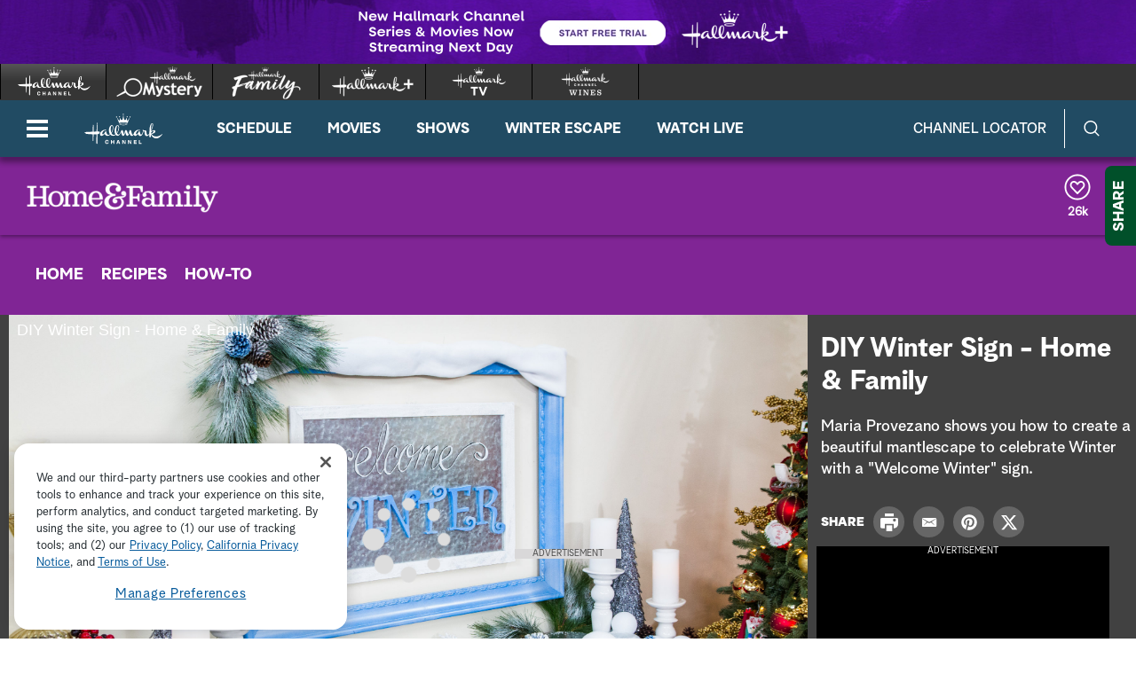

--- FILE ---
content_type: text/html;charset=UTF-8
request_url: https://www.hallmarkchannel.com/home-and-family/videos/diy-winter-sign-home-and-family
body_size: 34896
content:
<!DOCTYPE html>
<html class="VideoPage" lang="en" data-ad-manager>
<head>
    <meta charset="UTF-8">

    <style data-cssvarsponyfill="true">
        :root {
    --primaryColor1: #0680a2;
    --primaryColor2: #06647f;

    --secondaryColor1: #767676;
    --secondaryColor2: #414141;
    --tertiaryColor: #333333;

    --primaryTextColor: #4a4a4a;
    --secondaryTextColor: #4a4a4a;
    --tertiaryTextColor: #6d6d6d;

    --white: #ffffff;
    --black: #000000;

    --siteBgColor: #ffffff;

    --linkColor: #000000;
    --linkHoverColor: #000000;

    --listTextColor: #4a4a4a;

    --headerBgColor: #c05411;
    --headerTextColor: #ffffff;

    --headerFlyoutBgColor: #b83d24;
    --headerFlyoutTextColor: #ffffff;

    --shareFlyoutBgColor: #01502a;
    --shareFlyoutTextColor: #ffffff;
    --shareFlyoutIconBgColor: #062616;

    --footerBgColor: #333333;
    --footerTextColor: #ffffff;

    --maxPageWidth: 1440px;
    --maxPageInnerWidth: 1340px;
    --maxNarrowContentWidth: 800px;

    --leadTextColor:#ffffff;
    --leadBackgroundColor:#000000;
    --SchedulePageBgColor:#b83d24;
    --SchedulePageTitleColor:#4a494a;
    --videoPlayerBGColor:#414141;
    --filterBarColor:#414141;
    --adBgColor:#d9d8d9;

    --micrositeHeaderColor:#006937;
    --micrositeHeaderTextColor:#ffffff;
    --micrositeNavigationColor:#006937;
    --micrositeNavigationTextColor:#ffffff;
    --micrositeSponsorBarColor:#006937;
    --micrositeButtonBg:#006937;
    --micrositeButtonHoverBg:#006937;

    --searchHeadlineColor:#ffffff;
    --searchFilterBarColor:#414141;
    --searchSubmitButtonColor:#0680a2;
    --searchBoxColor:#e9162d;
    --searchFeaturedBackgroundColor:#e9162d;
    --searchFeaturedHeadlineColor:#ffffff;
    --seasonPageBorders:#b2b2b2;
    --seasonPageBackground1:#f2f2f2;

    
      --fontPrimary: Albra-Grotesk;
      --fontBlack: Albra-Grotesk-Black;
      --fontBold: Albra-Grotesk-Bold;
      --fontBook: Albra-Grotesk-Regular;
      --fontLight: Albra-Grotesk-Light;
      --fontMedium: Albra-Grotesk-Medium;
      --fontSemi: Albra-Grotesk-Semi;
    
}
    </style>
    <style data-syndicate>
    body:before {
        visibility: hidden;
        border: 0;
        clip: rect(0, 0, 0, 0);
        height: 1px;
        margin: -1px;
        overflow: hidden;
        padding: 0;
        position: absolute;
        width: 1px;
    }

    @media only screen and (max-width: 567px) {
        body:before {
            content: "mq-xs";
        }
    }

    @media only screen and (min-width: 568px) {
        body:before {
            content: "mq-sm";
        }
    }

    @media only screen and (min-width: 768px) {
        body:before {
            content: "mq-md";
        }
    }

    @media only screen and (min-width: 900px) {
        body:before {
            content: "mq-sk";
        }
    }

    @media only screen and (min-width: 1024px) {
        body:before {
            content: "mq-lg";
        }
    }

    @media only screen and (min-width: 1200px) {
        body:before {
            content: "mq-hk";
        }
    }

    @media only screen and (min-width: 1440px) {
        body:before {
            content: "mq-xl";
        }
    }

    @media only screen and (min-width: 1660px) {
        body:before {
            content: "mq-xk";
        }
    }

    @media only screen and (min-width: 1920px) {
        body:before {
            content: "mq-xxl";
        }
    }
</style>

    

    <meta property="og:title" content="DIY Winter Sign - Home &amp; Family">

    <meta property="og:url" content="https://www.hallmarkchannel.com/home-and-family/videos/diy-winter-sign-home-and-family">

    <meta property="og:image" content="https://hallmark.brightspotcdn.com/dims4/default/08b3f69/2147483647/strip/true/crop/2500x1313+0+177/resize/1200x630!/quality/90/?url=http%3A%2F%2Fhallmark-channel-brightspot.s3.amazonaws.com%2F0e%2F37%2F17b3f00a0c25c43567c61daaf807%2Fvs-20582.jpg">

    
    <meta property="og:image:url" content="https://hallmark.brightspotcdn.com/dims4/default/08b3f69/2147483647/strip/true/crop/2500x1313+0+177/resize/1200x630!/quality/90/?url=http%3A%2F%2Fhallmark-channel-brightspot.s3.amazonaws.com%2F0e%2F37%2F17b3f00a0c25c43567c61daaf807%2Fvs-20582.jpg">
    
    <meta property="og:image:width" content="1200">
    <meta property="og:image:height" content="630">
    <meta property="og:image:type" content="image/jpeg">
    
    <meta property="og:image:alt" content="vs-20582.jpg">
    


    <meta property="og:description" content="Maria Provezano shows you how to create a beautiful mantlescape to celebrate Winter with a &quot;Welcome Winter&quot; sign.">

    <meta property="og:site_name" content="Hallmark Channel">



    
    <meta property="og:video:type" content="video/*">

    
    <meta name="twitter:card" content="summary_large_image"/>
    
    
    
    
    <meta name="twitter:description" content="Maria Provezano shows you how to create a beautiful mantlescape to celebrate Winter with a &quot;Welcome Winter&quot; sign."/>
    
    
    <meta name="twitter:image" content="https://hallmark.brightspotcdn.com/dims4/default/e37bb82/2147483647/strip/true/crop/2500x1406+0+130/resize/1200x675!/quality/90/?url=http%3A%2F%2Fhallmark-channel-brightspot.s3.amazonaws.com%2F0e%2F37%2F17b3f00a0c25c43567c61daaf807%2Fvs-20582.jpg"/>


    
    <meta name="twitter:image:alt" content="vs-20582.jpg"/>
    
    
    <meta name="twitter:site" content="@hallmarkchannel"/>
    
    
    
    <meta name="twitter:title" content="DIY Winter Sign - Home &amp; Family"/>
    

    <meta property="fb:app_id" content="2086772908252464">


    <meta name="robots" content="max-image-preview:large">


    <link data-cssvarsponyfill="true" class="Webpack-css" rel="stylesheet" href="https://hallmark.brightspotcdn.com/resource/00000172-ddb7-dbd5-a777-ddffb86b0000/styleguide/All.min.1f7f1356a8519c2f8494e1869dc0a73f.gz.css">

    

    <style>.ad-label {
    font-size: 10px !important;
}</style>
<style>div b {
    font-weight: bold;
}</style>
<style>.Page-footer-social .SocialBar .SocialLink:hover[data-social-service=twitter] svg {
    fill: #000000;
}</style>
<style>.FooterNavigationButtonItem #ot-sdk-btn.ot-sdk-show-settings {
    display: block !important;
    word-break: keep-all !important;
    font-size: 1.3rem !important;
    line-height: 2 !important;
}</style>
<style>@media only screen and (min-width: 1024px) {
    .ListiclePage-aside-content, .ListArticleBody-aside-content {
    	top: 120px;
	}
}</style>
<style>@-moz-document url-prefix() {
	.Page-header-logo img[src*=".svg"] {
    	width: 90px;
    }
}</style>


    <meta name="viewport" content="width=device-width, initial-scale=1, minimum-scale=1, maximum-scale=5"><title>DIY Winter Sign - Home & Family</title><meta name="description" content="Maria Provezano shows you how to create a beautiful mantlescape to celebrate winter with a &quot;Welcome Winter&quot; sign."><link rel="canonical" href="https://www.hallmarkchannel.com/home-and-family/videos/diy-winter-sign-home-and-family"><meta name="brightspot.contentId" content="00000168-15e7-d6ee-a7f9-17ef7f160000"><link rel="apple-touch-icon"sizes="180x180"href="/apple-touch-icon.png"><link rel="icon"type="image/png"href="/favicon-32x32.png"><link rel="icon"type="image/png"href="/favicon-16x16.png">
    

    <script type="application/ld+json">{"@context":"http://schema.org","@type":"Webpage","description":"Maria Provezano shows you how to create a beautiful mantlescape to celebrate winter with a \"Welcome Winter\" sign.","name":"DIY Winter Sign - Home & Family","url":"https://www.hallmarkchannel.com/home-and-family/videos/diy-winter-sign-home-and-family"}</script>

    

    <script src="https://hallmark.brightspotcdn.com/resource/00000172-ddb7-dbd5-a777-ddffb86b0000/webcomponents-loader/webcomponents-loader.2938a610ca02c611209b1a5ba2884385.gz.js"></script>    <!--This is needed for custom elements to function in browsers that
    support them natively but that are using es6 code transpiled to es5.
    This will cause a non-fatal error to show up in the IE11 console.
    It can be safely ignored. https://github.com/webcomponents/webcomponentsjs/issues/749 -->
    <script>
        if (typeof window.Symbol === 'undefined') {
            (function () {
            'use strict';

            (()=>{'use strict';if(!window.customElements)return;const a=HTMLElement,b=window.customElements.define,c=window.customElements.get,d=new Map,e=new Map;let f=!1,g=!1;HTMLElement=function(){if(!f){const a=d.get(this.constructor),b=c.call(window.customElements,a);g=!0;const e=new b;return e}f=!1;},HTMLElement.prototype=a.prototype;Object.defineProperty(window,'customElements',{value:window.customElements,configurable:!0,writable:!0}),Object.defineProperty(window.customElements,'define',{value:(c,h)=>{const i=h.prototype,j=class extends a{constructor(){super(),Object.setPrototypeOf(this,i),g||(f=!0,h.call(this)),g=!1;}},k=j.prototype;j.observedAttributes=h.observedAttributes,k.connectedCallback=i.connectedCallback,k.disconnectedCallback=i.disconnectedCallback,k.attributeChangedCallback=i.attributeChangedCallback,k.adoptedCallback=i.adoptedCallback,d.set(h,c),e.set(c,h),b.call(window.customElements,c,j);},configurable:!0,writable:!0}),Object.defineProperty(window.customElements,'get',{value:(a)=>e.get(a),configurable:!0,writable:!0});})();

            /**
            @license
            Copyright (c) 2017 The Polymer Project Authors. All rights reserved.
            This code may only be used under the BSD style license found at http://polymer.github.io/LICENSE.txt
            The complete set of authors may be found at http://polymer.github.io/AUTHORS.txt
            The complete set of contributors may be found at http://polymer.github.io/CONTRIBUTORS.txt
            Code distributed by Google as part of the polymer project is also
            subject to an additional IP rights grant found at http://polymer.github.io/PATENTS.txt
            */
            }());
        };
    </script>
    <script>
        /**
            For the fastest load times https://developers.google.com/speed/docs/insights/BlockingJS
            and to prevent any FOUC, as well as prevent any race conditions for browsers that also
            rely on the CSS variables polyfill, this is inlined.
        **/
        if (!window.customElements) {
            (function(){
                'use strict';var h=new function(){};var aa=new Set("annotation-xml color-profile font-face font-face-src font-face-uri font-face-format font-face-name missing-glyph".split(" "));function m(b){var a=aa.has(b);b=/^[a-z][.0-9_a-z]*-[\-.0-9_a-z]*$/.test(b);return!a&&b}function n(b){var a=b.isConnected;if(void 0!==a)return a;for(;b&&!(b.__CE_isImportDocument||b instanceof Document);)b=b.parentNode||(window.ShadowRoot&&b instanceof ShadowRoot?b.host:void 0);return!(!b||!(b.__CE_isImportDocument||b instanceof Document))}
                function p(b,a){for(;a&&a!==b&&!a.nextSibling;)a=a.parentNode;return a&&a!==b?a.nextSibling:null}
                function t(b,a,c){c=c?c:new Set;for(var d=b;d;){if(d.nodeType===Node.ELEMENT_NODE){var e=d;a(e);var f=e.localName;if("link"===f&&"import"===e.getAttribute("rel")){d=e.import;if(d instanceof Node&&!c.has(d))for(c.add(d),d=d.firstChild;d;d=d.nextSibling)t(d,a,c);d=p(b,e);continue}else if("template"===f){d=p(b,e);continue}if(e=e.__CE_shadowRoot)for(e=e.firstChild;e;e=e.nextSibling)t(e,a,c)}d=d.firstChild?d.firstChild:p(b,d)}}function u(b,a,c){b[a]=c};function v(){this.a=new Map;this.s=new Map;this.f=[];this.b=!1}function ba(b,a,c){b.a.set(a,c);b.s.set(c.constructor,c)}function w(b,a){b.b=!0;b.f.push(a)}function x(b,a){b.b&&t(a,function(a){return y(b,a)})}function y(b,a){if(b.b&&!a.__CE_patched){a.__CE_patched=!0;for(var c=0;c<b.f.length;c++)b.f[c](a)}}function z(b,a){var c=[];t(a,function(b){return c.push(b)});for(a=0;a<c.length;a++){var d=c[a];1===d.__CE_state?b.connectedCallback(d):A(b,d)}}
                function B(b,a){var c=[];t(a,function(b){return c.push(b)});for(a=0;a<c.length;a++){var d=c[a];1===d.__CE_state&&b.disconnectedCallback(d)}}
                function C(b,a,c){c=c?c:{};var d=c.w||new Set,e=c.i||function(a){return A(b,a)},f=[];t(a,function(a){if("link"===a.localName&&"import"===a.getAttribute("rel")){var c=a.import;c instanceof Node&&(c.__CE_isImportDocument=!0,c.__CE_hasRegistry=!0);c&&"complete"===c.readyState?c.__CE_documentLoadHandled=!0:a.addEventListener("load",function(){var c=a.import;if(!c.__CE_documentLoadHandled){c.__CE_documentLoadHandled=!0;var f=new Set(d);f.delete(c);C(b,c,{w:f,i:e})}})}else f.push(a)},d);if(b.b)for(a=0;a<
                f.length;a++)y(b,f[a]);for(a=0;a<f.length;a++)e(f[a])}
                function A(b,a){if(void 0===a.__CE_state){var c=a.ownerDocument;if(c.defaultView||c.__CE_isImportDocument&&c.__CE_hasRegistry)if(c=b.a.get(a.localName)){c.constructionStack.push(a);var d=c.constructor;try{try{if(new d!==a)throw Error("The custom element constructor did not produce the element being upgraded.");}finally{c.constructionStack.pop()}}catch(r){throw a.__CE_state=2,r;}a.__CE_state=1;a.__CE_definition=c;if(c.attributeChangedCallback)for(c=c.observedAttributes,d=0;d<c.length;d++){var e=c[d],
                        f=a.getAttribute(e);null!==f&&b.attributeChangedCallback(a,e,null,f,null)}n(a)&&b.connectedCallback(a)}}}v.prototype.connectedCallback=function(b){var a=b.__CE_definition;a.connectedCallback&&a.connectedCallback.call(b)};v.prototype.disconnectedCallback=function(b){var a=b.__CE_definition;a.disconnectedCallback&&a.disconnectedCallback.call(b)};
                v.prototype.attributeChangedCallback=function(b,a,c,d,e){var f=b.__CE_definition;f.attributeChangedCallback&&-1<f.observedAttributes.indexOf(a)&&f.attributeChangedCallback.call(b,a,c,d,e)};function D(b,a){this.c=b;this.a=a;this.b=void 0;C(this.c,this.a);"loading"===this.a.readyState&&(this.b=new MutationObserver(this.f.bind(this)),this.b.observe(this.a,{childList:!0,subtree:!0}))}function E(b){b.b&&b.b.disconnect()}D.prototype.f=function(b){var a=this.a.readyState;"interactive"!==a&&"complete"!==a||E(this);for(a=0;a<b.length;a++)for(var c=b[a].addedNodes,d=0;d<c.length;d++)C(this.c,c[d])};function ca(){var b=this;this.b=this.a=void 0;this.f=new Promise(function(a){b.b=a;b.a&&a(b.a)})}function F(b){if(b.a)throw Error("Already resolved.");b.a=void 0;b.b&&b.b(void 0)};function G(b){this.j=!1;this.c=b;this.o=new Map;this.l=function(b){return b()};this.g=!1;this.m=[];this.u=new D(b,document)}
                G.prototype.define=function(b,a){var c=this;if(!(a instanceof Function))throw new TypeError("Custom element constructors must be functions.");if(!m(b))throw new SyntaxError("The element name '"+b+"' is not valid.");if(this.c.a.get(b))throw Error("A custom element with name '"+b+"' has already been defined.");if(this.j)throw Error("A custom element is already being defined.");this.j=!0;var d,e,f,r,k;try{var g=function(b){var a=l[b];if(void 0!==a&&!(a instanceof Function))throw Error("The '"+b+"' callback must be a function.");
                    return a},l=a.prototype;if(!(l instanceof Object))throw new TypeError("The custom element constructor's prototype is not an object.");d=g("connectedCallback");e=g("disconnectedCallback");f=g("adoptedCallback");r=g("attributeChangedCallback");k=a.observedAttributes||[]}catch(q){return}finally{this.j=!1}a={localName:b,constructor:a,connectedCallback:d,disconnectedCallback:e,adoptedCallback:f,attributeChangedCallback:r,observedAttributes:k,constructionStack:[]};ba(this.c,b,a);this.m.push(a);this.g||
                (this.g=!0,this.l(function(){return da(c)}))};G.prototype.i=function(b){C(this.c,b)};function da(b){if(!1!==b.g){b.g=!1;for(var a=b.m,c=[],d=new Map,e=0;e<a.length;e++)d.set(a[e].localName,[]);C(b.c,document,{i:function(a){if(void 0===a.__CE_state){var e=a.localName,f=d.get(e);f?f.push(a):b.c.a.get(e)&&c.push(a)}}});for(e=0;e<c.length;e++)A(b.c,c[e]);for(;0<a.length;){for(var f=a.shift(),e=f.localName,f=d.get(f.localName),r=0;r<f.length;r++)A(b.c,f[r]);(e=b.o.get(e))&&F(e)}}}
                G.prototype.get=function(b){if(b=this.c.a.get(b))return b.constructor};G.prototype.whenDefined=function(b){if(!m(b))return Promise.reject(new SyntaxError("'"+b+"' is not a valid custom element name."));var a=this.o.get(b);if(a)return a.f;a=new ca;this.o.set(b,a);this.c.a.get(b)&&!this.m.some(function(a){return a.localName===b})&&F(a);return a.f};G.prototype.v=function(b){E(this.u);var a=this.l;this.l=function(c){return b(function(){return a(c)})}};window.CustomElementRegistry=G;
                G.prototype.define=G.prototype.define;G.prototype.upgrade=G.prototype.i;G.prototype.get=G.prototype.get;G.prototype.whenDefined=G.prototype.whenDefined;G.prototype.polyfillWrapFlushCallback=G.prototype.v;var H=window.Document.prototype.createElement,ea=window.Document.prototype.createElementNS,fa=window.Document.prototype.importNode,ga=window.Document.prototype.prepend,ha=window.Document.prototype.append,ia=window.DocumentFragment.prototype.prepend,ja=window.DocumentFragment.prototype.append,I=window.Node.prototype.cloneNode,J=window.Node.prototype.appendChild,K=window.Node.prototype.insertBefore,L=window.Node.prototype.removeChild,M=window.Node.prototype.replaceChild,N=Object.getOwnPropertyDescriptor(window.Node.prototype,
                        "textContent"),O=window.Element.prototype.attachShadow,P=Object.getOwnPropertyDescriptor(window.Element.prototype,"innerHTML"),Q=window.Element.prototype.getAttribute,R=window.Element.prototype.setAttribute,S=window.Element.prototype.removeAttribute,T=window.Element.prototype.getAttributeNS,U=window.Element.prototype.setAttributeNS,ka=window.Element.prototype.removeAttributeNS,la=window.Element.prototype.insertAdjacentElement,ma=window.Element.prototype.insertAdjacentHTML,na=window.Element.prototype.prepend,
                        oa=window.Element.prototype.append,V=window.Element.prototype.before,pa=window.Element.prototype.after,qa=window.Element.prototype.replaceWith,ra=window.Element.prototype.remove,sa=HTMLElement,W=Object.getOwnPropertyDescriptor(HTMLElement.prototype,"innerHTML"),ta=HTMLElement.prototype.insertAdjacentElement,ua=HTMLElement.prototype.insertAdjacentHTML;function va(){var b=X;HTMLElement=function(){function a(){var a=this.constructor,d=b.s.get(a);if(!d)throw Error("The custom element being constructed was not registered with `customElements`.");var e=d.constructionStack;if(!e.length)return e=H.call(document,d.localName),Object.setPrototypeOf(e,a.prototype),e.__CE_state=1,e.__CE_definition=d,y(b,e),e;var d=e.length-1,f=e[d];if(f===h)throw Error("The HTMLElement constructor was either called reentrantly for this constructor or called multiple times.");
                    e[d]=h;Object.setPrototypeOf(f,a.prototype);y(b,f);return f}a.prototype=sa.prototype;return a}()};function Y(b,a,c){function d(a){return function(c){for(var e=[],d=0;d<arguments.length;++d)e[d-0]=arguments[d];for(var d=[],f=[],l=0;l<e.length;l++){var q=e[l];q instanceof Element&&n(q)&&f.push(q);if(q instanceof DocumentFragment)for(q=q.firstChild;q;q=q.nextSibling)d.push(q);else d.push(q)}a.apply(this,e);for(e=0;e<f.length;e++)B(b,f[e]);if(n(this))for(e=0;e<d.length;e++)f=d[e],f instanceof Element&&z(b,f)}}c.h&&(a.prepend=d(c.h));c.append&&(a.append=d(c.append))};function wa(){var b=X;u(Document.prototype,"createElement",function(a){if(this.__CE_hasRegistry){var c=b.a.get(a);if(c)return new c.constructor}a=H.call(this,a);y(b,a);return a});u(Document.prototype,"importNode",function(a,c){a=fa.call(this,a,c);this.__CE_hasRegistry?C(b,a):x(b,a);return a});u(Document.prototype,"createElementNS",function(a,c){if(this.__CE_hasRegistry&&(null===a||"http://www.w3.org/1999/xhtml"===a)){var d=b.a.get(c);if(d)return new d.constructor}a=ea.call(this,a,c);y(b,a);return a});
                    Y(b,Document.prototype,{h:ga,append:ha})};function xa(){var b=X;function a(a,d){Object.defineProperty(a,"textContent",{enumerable:d.enumerable,configurable:!0,get:d.get,set:function(a){if(this.nodeType===Node.TEXT_NODE)d.set.call(this,a);else{var e=void 0;if(this.firstChild){var c=this.childNodes,k=c.length;if(0<k&&n(this))for(var e=Array(k),g=0;g<k;g++)e[g]=c[g]}d.set.call(this,a);if(e)for(a=0;a<e.length;a++)B(b,e[a])}}})}u(Node.prototype,"insertBefore",function(a,d){if(a instanceof DocumentFragment){var e=Array.prototype.slice.apply(a.childNodes);
                    a=K.call(this,a,d);if(n(this))for(d=0;d<e.length;d++)z(b,e[d]);return a}e=n(a);d=K.call(this,a,d);e&&B(b,a);n(this)&&z(b,a);return d});u(Node.prototype,"appendChild",function(a){if(a instanceof DocumentFragment){var c=Array.prototype.slice.apply(a.childNodes);a=J.call(this,a);if(n(this))for(var e=0;e<c.length;e++)z(b,c[e]);return a}c=n(a);e=J.call(this,a);c&&B(b,a);n(this)&&z(b,a);return e});u(Node.prototype,"cloneNode",function(a){a=I.call(this,a);this.ownerDocument.__CE_hasRegistry?C(b,a):x(b,a);
                    return a});u(Node.prototype,"removeChild",function(a){var c=n(a),e=L.call(this,a);c&&B(b,a);return e});u(Node.prototype,"replaceChild",function(a,d){if(a instanceof DocumentFragment){var e=Array.prototype.slice.apply(a.childNodes);a=M.call(this,a,d);if(n(this))for(B(b,d),d=0;d<e.length;d++)z(b,e[d]);return a}var e=n(a),f=M.call(this,a,d),c=n(this);c&&B(b,d);e&&B(b,a);c&&z(b,a);return f});N&&N.get?a(Node.prototype,N):w(b,function(b){a(b,{enumerable:!0,configurable:!0,get:function(){for(var a=[],b=
                            0;b<this.childNodes.length;b++)a.push(this.childNodes[b].textContent);return a.join("")},set:function(a){for(;this.firstChild;)L.call(this,this.firstChild);J.call(this,document.createTextNode(a))}})})};function ya(b){var a=Element.prototype;function c(a){return function(e){for(var c=[],d=0;d<arguments.length;++d)c[d-0]=arguments[d];for(var d=[],k=[],g=0;g<c.length;g++){var l=c[g];l instanceof Element&&n(l)&&k.push(l);if(l instanceof DocumentFragment)for(l=l.firstChild;l;l=l.nextSibling)d.push(l);else d.push(l)}a.apply(this,c);for(c=0;c<k.length;c++)B(b,k[c]);if(n(this))for(c=0;c<d.length;c++)k=d[c],k instanceof Element&&z(b,k)}}V&&(a.before=c(V));V&&(a.after=c(pa));qa&&u(a,"replaceWith",function(a){for(var e=
                        [],c=0;c<arguments.length;++c)e[c-0]=arguments[c];for(var c=[],d=[],k=0;k<e.length;k++){var g=e[k];g instanceof Element&&n(g)&&d.push(g);if(g instanceof DocumentFragment)for(g=g.firstChild;g;g=g.nextSibling)c.push(g);else c.push(g)}k=n(this);qa.apply(this,e);for(e=0;e<d.length;e++)B(b,d[e]);if(k)for(B(b,this),e=0;e<c.length;e++)d=c[e],d instanceof Element&&z(b,d)});ra&&u(a,"remove",function(){var a=n(this);ra.call(this);a&&B(b,this)})};function za(){var b=X;function a(a,c){Object.defineProperty(a,"innerHTML",{enumerable:c.enumerable,configurable:!0,get:c.get,set:function(a){var e=this,d=void 0;n(this)&&(d=[],t(this,function(a){a!==e&&d.push(a)}));c.set.call(this,a);if(d)for(var f=0;f<d.length;f++){var r=d[f];1===r.__CE_state&&b.disconnectedCallback(r)}this.ownerDocument.__CE_hasRegistry?C(b,this):x(b,this);return a}})}function c(a,c){u(a,"insertAdjacentElement",function(a,e){var d=n(e);a=c.call(this,a,e);d&&B(b,e);n(a)&&z(b,e);
                    return a})}function d(a,c){function e(a,e){for(var c=[];a!==e;a=a.nextSibling)c.push(a);for(e=0;e<c.length;e++)C(b,c[e])}u(a,"insertAdjacentHTML",function(a,b){a=a.toLowerCase();if("beforebegin"===a){var d=this.previousSibling;c.call(this,a,b);e(d||this.parentNode.firstChild,this)}else if("afterbegin"===a)d=this.firstChild,c.call(this,a,b),e(this.firstChild,d);else if("beforeend"===a)d=this.lastChild,c.call(this,a,b),e(d||this.firstChild,null);else if("afterend"===a)d=this.nextSibling,c.call(this,
                        a,b),e(this.nextSibling,d);else throw new SyntaxError("The value provided ("+String(a)+") is not one of 'beforebegin', 'afterbegin', 'beforeend', or 'afterend'.");})}O&&u(Element.prototype,"attachShadow",function(a){return this.__CE_shadowRoot=a=O.call(this,a)});P&&P.get?a(Element.prototype,P):W&&W.get?a(HTMLElement.prototype,W):w(b,function(b){a(b,{enumerable:!0,configurable:!0,get:function(){return I.call(this,!0).innerHTML},set:function(a){var b="template"===this.localName,e=b?this.content:this,
                            c=H.call(document,this.localName);for(c.innerHTML=a;0<e.childNodes.length;)L.call(e,e.childNodes[0]);for(a=b?c.content:c;0<a.childNodes.length;)J.call(e,a.childNodes[0])}})});u(Element.prototype,"setAttribute",function(a,c){if(1!==this.__CE_state)return R.call(this,a,c);var e=Q.call(this,a);R.call(this,a,c);c=Q.call(this,a);b.attributeChangedCallback(this,a,e,c,null)});u(Element.prototype,"setAttributeNS",function(a,c,d){if(1!==this.__CE_state)return U.call(this,a,c,d);var e=T.call(this,a,c);U.call(this,
                        a,c,d);d=T.call(this,a,c);b.attributeChangedCallback(this,c,e,d,a)});u(Element.prototype,"removeAttribute",function(a){if(1!==this.__CE_state)return S.call(this,a);var c=Q.call(this,a);S.call(this,a);null!==c&&b.attributeChangedCallback(this,a,c,null,null)});u(Element.prototype,"removeAttributeNS",function(a,c){if(1!==this.__CE_state)return ka.call(this,a,c);var d=T.call(this,a,c);ka.call(this,a,c);var e=T.call(this,a,c);d!==e&&b.attributeChangedCallback(this,c,d,e,a)});ta?c(HTMLElement.prototype,
                        ta):la?c(Element.prototype,la):console.warn("Custom Elements: `Element#insertAdjacentElement` was not patched.");ua?d(HTMLElement.prototype,ua):ma?d(Element.prototype,ma):console.warn("Custom Elements: `Element#insertAdjacentHTML` was not patched.");Y(b,Element.prototype,{h:na,append:oa});ya(b)};/*

                Copyright (c) 2016 The Polymer Project Authors. All rights reserved.
                This code may only be used under the BSD style license found at http://polymer.github.io/LICENSE.txt
                The complete set of authors may be found at http://polymer.github.io/AUTHORS.txt
                The complete set of contributors may be found at http://polymer.github.io/CONTRIBUTORS.txt
                Code distributed by Google as part of the polymer project is also
                subject to an additional IP rights grant found at http://polymer.github.io/PATENTS.txt
                */
                var Z=window.customElements;if(!Z||Z.forcePolyfill||"function"!=typeof Z.define||"function"!=typeof Z.get){var X=new v;va();wa();Y(X,DocumentFragment.prototype,{h:ia,append:ja});xa();za();document.__CE_hasRegistry=!0;var customElements=new G(X);Object.defineProperty(window,"customElements",{configurable:!0,enumerable:!0,value:customElements})};
            }).call(self);
        }

        /**
            This allows us to load the IE polyfills via feature detection so that they do not load
            needlessly in the browsers that do not need them. It also ensures they are loaded
            non async so that they load before the rest of our JS.
        */
        var head = document.getElementsByTagName('head')[0];
        if (!window.CSS || !window.CSS.supports || !window.CSS.supports('--fake-var', 0)) {
            var script = document.createElement('script');
            script.setAttribute('src', "https://hallmark.brightspotcdn.com/resource/00000172-ddb7-dbd5-a777-ddffb86b0000/styleguide/util/IEPolyfills.172d7ceb375bc73b123d0418d50d6445.gz.js");
            script.setAttribute('type', 'text/javascript');
            script.async = false;
            head.appendChild(script);
        }
    </script><script src="https://hallmark.brightspotcdn.com/resource/00000172-ddb7-dbd5-a777-ddffb86b0000/styleguide/All.min.4ab5db4793cfd95e04b850bfda09c6ac.gz.js" async></script>
    
        
  <!-- OneTrust Cookies Consent Notice start for hallmarkchannel.com -->
  
    <script src="https://cdn.cookielaw.org/scripttemplates/otSDKStub.js"  type="text/javascript" charset="UTF-8" data-domain-script="1524da09-e4db-4c0b-b698-8579ee7af4ba"></script>
    <script type="text/javascript">
      function OptanonWrapper() {
        const DEBUG = window.localStorage.getItem('ONETRUST_DEBUG')
        // OneTrust Update Event Trigger
        window.dataLayer.push( { event: 'OneTrustGroupsUpdated' } );

        // Akamai wrapper
        Optanon.InsertScript("https://hallmark.brightspotcdn.com/resource/00000172-ddb7-dbd5-a777-ddffb86b0000/akamai/amp/core/amp.4516ae12e3f4cbe4396a71632040f3bf.gz.js", 'head', null, null, 'C0001');

        // Pinterest wrapper
        Optanon.InsertScript("https://hallmark.brightspotcdn.com/resource/00000172-ddb7-dbd5-a777-ddffb86b0000/styleguide/util/pin-images.1b6155bd6eb7533c0beb2abfc3b3292a.gz.js", 'head', null, null, 'C0003');

        // Extra wrappers from CMS
        // GA
if (OnetrustActiveGroups.indexOf('C0002') != -1) {
    gtag('consent', 'update', {'analytics_storage': 'granted'})
};

if (OnetrustActiveGroups.indexOf('C0004') != -1) {
    gtag('consent', 'update', {'ads_storage': 'granted'})
};

        if (DEBUG) console.log('OptanonWrapper', arguments)
      }
    </script>
  
  <!-- OneTrust Cookies Consent Notice end for hallmarkchannel.com -->

    <!-- Google Tag Manager -->
    <script data-gtm-id="GTM-5C6BQ3M">(function(w,d,s,l,i){w[l]=w[l]||[];w[l].push({'gtm.start':
    new Date().getTime(),event:'gtm.js'});var f=d.getElementsByTagName(s)[0],
    j=d.createElement(s),dl=l!='dataLayer'?'&l='+l:'';j.async=true;j.src=
    'https://www.googletagmanager.com/gtm.js?id='+i+dl;f.parentNode.insertBefore(j,f);
    })(window,document,'script','dataLayer','GTM-5C6BQ3M');</script>
    <!-- End Google Tag Manager -->

<script>addEventListener("DOMContentLoaded", () => {
    let twitterIcon = document.querySelector('#mono-icon-twitter')
    
    if (twitterIcon) {
        twitterIcon.setAttribute('viewBox', '0 0 512 512')
        twitterIcon.querySelector('path').setAttribute('d', 'M389.2 48h70.6L305.6 224.2 487 464H345L233.7 318.6 106.5 464H35.8L200.7 275.5 26.8 48H172.4L272.9 180.9 389.2 48zM364.4 421.8h39.1L151.1 88h-42L364.4 421.8z')
    }
});</script>
<script>  window.dataLayer = window.dataLayer || [];
  function gtag(){dataLayer.push(arguments);}
  gtag('js', new Date());
  // gtag('consent', 'default', {'analytics_storage': 'denied'});
  // gtag('consent', 'default', {'ads_storage': 'denied'});
  gtag('config', 'G-BYGWCDG8SC', { 'groups': 'GA4' });</script>
<script>try {
	$('.player-video-container video').bind("DOMSubtreeModified",function(){
    console.log('fsidhfisdh');
      var text = $('.player-meta-header').text(); $('.akamai-title-text').text(text).html();
    });

    $( document ).ready(function() {
        //$(".HomeLedeItem a .supra-wrapper").hide();
        setTimeout(function(){
            $('.Schedule .player-meta-header').trigger('destroy');
            $('.Schedule .player-meta-description').trigger('destroy');
            //$(".HomeLedeItem a .supra-wrapper").hide();
        }, 2000);
    });
} catch (err) {
	console.info(err)
}</script>
<script>try {
     const fixAlt = () => {
         setTimeout(() => {
             let posters = document.querySelectorAll('.amp-poster')
             if (posters.length > 0) {
                 posters.forEach(poster => {
                     poster.setAttribute('alt', 'Movie Image')
                 })
             }
         }, 300)
     }
     if (document.readyState === 'loading') {
  		document.addEventListener('DOMContentLoaded', fixAlt)
     } else {
         fixAlt()
     }
 } catch (e) {
     // ignore
 }</script>
<script>var HM = {"omniture":{},"comScore":{"c6":"Video","c1":"2","c2":"8272010"}};</script>
<script>try {
var _comscore = _comscore || [];
        _comscore.push(HM.comScore);
        (function() {
            var s = document.createElement("script"), el = document.getElementsByTagName("script")[0]; s.async = true;
            s.src = "https://b.scorecardresearch.com/beacon.js";            el.parentNode.insertBefore(s, el);
        })();
} catch(err) {
    console.info(err)
}</script>
<noscript><img src="https://b.scorecardresearch.com/p?c1=2&c2=${8272010}&c5=&cv=2&cj=1"/></noscript>

    
    
    <svg xmlns="http://www.w3.org/2000/svg" style="display:none" id="iconsMap">
    <symbol id="mono-icon-facebook" viewBox="0 0 10 19">
        <path fill-rule="evenodd" d="M2.707 18.25V10.2H0V7h2.707V4.469c0-1.336.375-2.373 1.125-3.112C4.582.62 5.578.25 6.82.25c1.008 0 1.828.047 2.461.14v2.848H7.594c-.633 0-1.067.14-1.301.422-.188.235-.281.61-.281 1.125V7H9l-.422 3.2H6.012v8.05H2.707z"></path>
    </symbol>
    <symbol id="mono-icon-instagram" viewBox="0 0 17 17">
        <g>
            <path fill-rule="evenodd" d="M8.281 4.207c.727 0 1.4.182 2.022.545a4.055 4.055 0 0 1 1.476 1.477c.364.62.545 1.294.545 2.021 0 .727-.181 1.4-.545 2.021a4.055 4.055 0 0 1-1.476 1.477 3.934 3.934 0 0 1-2.022.545c-.726 0-1.4-.182-2.021-.545a4.055 4.055 0 0 1-1.477-1.477 3.934 3.934 0 0 1-.545-2.021c0-.727.182-1.4.545-2.021A4.055 4.055 0 0 1 6.26 4.752a3.934 3.934 0 0 1 2.021-.545zm0 6.68a2.54 2.54 0 0 0 1.864-.774 2.54 2.54 0 0 0 .773-1.863 2.54 2.54 0 0 0-.773-1.863 2.54 2.54 0 0 0-1.864-.774 2.54 2.54 0 0 0-1.863.774 2.54 2.54 0 0 0-.773 1.863c0 .727.257 1.348.773 1.863a2.54 2.54 0 0 0 1.863.774zM13.45 4.03c-.023.258-.123.48-.299.668a.856.856 0 0 1-.65.281.913.913 0 0 1-.668-.28.913.913 0 0 1-.281-.669c0-.258.094-.48.281-.668a.913.913 0 0 1 .668-.28c.258 0 .48.093.668.28.187.188.281.41.281.668zm2.672.95c.023.656.035 1.746.035 3.269 0 1.523-.017 2.62-.053 3.287-.035.668-.134 1.248-.298 1.74a4.098 4.098 0 0 1-.967 1.53 4.098 4.098 0 0 1-1.53.966c-.492.164-1.072.264-1.74.3-.668.034-1.763.052-3.287.052-1.523 0-2.619-.018-3.287-.053-.668-.035-1.248-.146-1.74-.334a3.747 3.747 0 0 1-1.53-.931 4.098 4.098 0 0 1-.966-1.53c-.164-.492-.264-1.072-.299-1.74C.424 10.87.406 9.773.406 8.25S.424 5.63.46 4.963c.035-.668.135-1.248.299-1.74.21-.586.533-1.096.967-1.53A4.098 4.098 0 0 1 3.254.727c.492-.164 1.072-.264 1.74-.3C5.662.394 6.758.376 8.281.376c1.524 0 2.62.018 3.287.053.668.035 1.248.135 1.74.299a4.098 4.098 0 0 1 2.496 2.496c.165.492.27 1.078.317 1.757zm-1.687 7.91c.14-.399.234-1.032.28-1.899.024-.515.036-1.242.036-2.18V7.689c0-.961-.012-1.688-.035-2.18-.047-.89-.14-1.524-.281-1.899a2.537 2.537 0 0 0-1.512-1.511c-.375-.14-1.008-.235-1.899-.282a51.292 51.292 0 0 0-2.18-.035H7.72c-.938 0-1.664.012-2.18.035-.867.047-1.5.141-1.898.282a2.537 2.537 0 0 0-1.512 1.511c-.14.375-.234 1.008-.281 1.899a51.292 51.292 0 0 0-.036 2.18v1.125c0 .937.012 1.664.036 2.18.047.866.14 1.5.28 1.898.306.726.81 1.23 1.513 1.511.398.141 1.03.235 1.898.282.516.023 1.242.035 2.18.035h1.125c.96 0 1.687-.012 2.18-.035.89-.047 1.523-.141 1.898-.282.726-.304 1.23-.808 1.512-1.511z"></path>
        </g>
    </symbol>
    <symbol id="mono-icon-email" viewBox="0 0 512 512">
        <g>
            <path d="M67,148.7c11,5.8,163.8,89.1,169.5,92.1c5.7,3,11.5,4.4,20.5,4.4c9,0,14.8-1.4,20.5-4.4c5.7-3,158.5-86.3,169.5-92.1
                c4.1-2.1,11-5.9,12.5-10.2c2.6-7.6-0.2-10.5-11.3-10.5H257H65.8c-11.1,0-13.9,3-11.3,10.5C56,142.9,62.9,146.6,67,148.7z"></path>
            <path d="M455.7,153.2c-8.2,4.2-81.8,56.6-130.5,88.1l82.2,92.5c2,2,2.9,4.4,1.8,5.6c-1.2,1.1-3.8,0.5-5.9-1.4l-98.6-83.2
                c-14.9,9.6-25.4,16.2-27.2,17.2c-7.7,3.9-13.1,4.4-20.5,4.4c-7.4,0-12.8-0.5-20.5-4.4c-1.9-1-12.3-7.6-27.2-17.2l-98.6,83.2
                c-2,2-4.7,2.6-5.9,1.4c-1.2-1.1-0.3-3.6,1.7-5.6l82.1-92.5c-48.7-31.5-123.1-83.9-131.3-88.1c-8.8-4.5-9.3,0.8-9.3,4.9
                c0,4.1,0,205,0,205c0,9.3,13.7,20.9,23.5,20.9H257h185.5c9.8,0,21.5-11.7,21.5-20.9c0,0,0-201,0-205
                C464,153.9,464.6,148.7,455.7,153.2z"></path>
        </g>
    </symbol>
    <symbol id="mono-icon-mailto" viewBox="0 0 512 512">
        <g>
            <path d="M67,148.7c11,5.8,163.8,89.1,169.5,92.1c5.7,3,11.5,4.4,20.5,4.4c9,0,14.8-1.4,20.5-4.4c5.7-3,158.5-86.3,169.5-92.1
                c4.1-2.1,11-5.9,12.5-10.2c2.6-7.6-0.2-10.5-11.3-10.5H257H65.8c-11.1,0-13.9,3-11.3,10.5C56,142.9,62.9,146.6,67,148.7z"></path>
            <path d="M455.7,153.2c-8.2,4.2-81.8,56.6-130.5,88.1l82.2,92.5c2,2,2.9,4.4,1.8,5.6c-1.2,1.1-3.8,0.5-5.9-1.4l-98.6-83.2
                c-14.9,9.6-25.4,16.2-27.2,17.2c-7.7,3.9-13.1,4.4-20.5,4.4c-7.4,0-12.8-0.5-20.5-4.4c-1.9-1-12.3-7.6-27.2-17.2l-98.6,83.2
                c-2,2-4.7,2.6-5.9,1.4c-1.2-1.1-0.3-3.6,1.7-5.6l82.1-92.5c-48.7-31.5-123.1-83.9-131.3-88.1c-8.8-4.5-9.3,0.8-9.3,4.9
                c0,4.1,0,205,0,205c0,9.3,13.7,20.9,23.5,20.9H257h185.5c9.8,0,21.5-11.7,21.5-20.9c0,0,0-201,0-205
                C464,153.9,464.6,148.7,455.7,153.2z"></path>
        </g>
    </symbol>
    <symbol id="mono-icon-print" viewBox="0 0 12 12">
        <g fill-rule="evenodd">
            <path fill-rule="nonzero" d="M9 10V7H3v3H1a1 1 0 0 1-1-1V4a1 1 0 0 1 1-1h10a1 1 0 0 1 1 1v3.132A2.868 2.868 0 0 1 9.132 10H9zm.5-4.5a1 1 0 1 0 0-2 1 1 0 0 0 0 2zM3 0h6v2H3z"></path>
            <path d="M4 8h4v4H4z"></path>
        </g>
    </symbol>
    <symbol id="mono-icon-copylink" viewBox="0 0 12 12">
        <g fill-rule="evenodd">
            <path d="M10.199 2.378c.222.205.4.548.465.897.062.332.016.614-.132.774L8.627 6.106c-.187.203-.512.232-.75-.014a.498.498 0 0 0-.706.028.499.499 0 0 0 .026.706 1.509 1.509 0 0 0 2.165-.04l1.903-2.06c.37-.398.506-.98.382-1.636-.105-.557-.392-1.097-.77-1.445L9.968.8C9.591.452 9.03.208 8.467.145 7.803.072 7.233.252 6.864.653L4.958 2.709a1.509 1.509 0 0 0 .126 2.161.5.5 0 1 0 .68-.734c-.264-.218-.26-.545-.071-.747L7.597 1.33c.147-.16.425-.228.76-.19.353.038.71.188.931.394l.91.843.001.001zM1.8 9.623c-.222-.205-.4-.549-.465-.897-.062-.332-.016-.614.132-.774l1.905-2.057c.187-.203.512-.232.75.014a.498.498 0 0 0 .706-.028.499.499 0 0 0-.026-.706 1.508 1.508 0 0 0-2.165.04L.734 7.275c-.37.399-.506.98-.382 1.637.105.557.392 1.097.77 1.445l.91.843c.376.35.937.594 1.5.656.664.073 1.234-.106 1.603-.507L7.04 9.291a1.508 1.508 0 0 0-.126-2.16.5.5 0 0 0-.68.734c.264.218.26.545.071.747l-1.904 2.057c-.147.16-.425.228-.76.191-.353-.038-.71-.188-.931-.394l-.91-.843z"></path>
            <path d="M8.208 3.614a.5.5 0 0 0-.707.028L3.764 7.677a.5.5 0 0 0 .734.68L8.235 4.32a.5.5 0 0 0-.027-.707"></path>
        </g>
    </symbol>
    <symbol id="mono-icon-linkedin" viewBox="-5 0 25 17">
        <g fill-rule="evenodd">
            <path d="M3.734 16.125H.464V5.613h3.27zM2.117 4.172c-.515 0-.96-.188-1.336-.563A1.825 1.825 0 0 1 .22 2.273c0-.515.187-.96.562-1.335.375-.375.82-.563 1.336-.563.516 0 .961.188 1.336.563.375.375.563.82.563 1.335 0 .516-.188.961-.563 1.336-.375.375-.82.563-1.336.563zM15.969 16.125h-3.27v-5.133c0-.844-.07-1.453-.21-1.828-.259-.633-.762-.95-1.512-.95s-1.278.282-1.582.845c-.235.421-.352 1.043-.352 1.863v5.203H5.809V5.613h3.128v1.442h.036c.234-.469.609-.856 1.125-1.16.562-.375 1.218-.563 1.968-.563 1.524 0 2.59.48 3.2 1.441.468.774.703 1.97.703 3.586v5.766z"></path>
        </g>
    </symbol>
    <symbol id="mono-icon-pinterest" viewBox="0 0 512 512">
        <g>
            <path d="M256,32C132.3,32,32,132.3,32,256c0,91.7,55.2,170.5,134.1,205.2c-0.6-15.6-0.1-34.4,3.9-51.4
                c4.3-18.2,28.8-122.1,28.8-122.1s-7.2-14.3-7.2-35.4c0-33.2,19.2-58,43.2-58c20.4,0,30.2,15.3,30.2,33.6
                c0,20.5-13.1,51.1-19.8,79.5c-5.6,23.8,11.9,43.1,35.4,43.1c42.4,0,71-54.5,71-119.1c0-49.1-33.1-85.8-93.2-85.8
                c-67.9,0-110.3,50.7-110.3,107.3c0,19.5,5.8,33.3,14.8,43.9c4.1,4.9,4.7,6.9,3.2,12.5c-1.1,4.1-3.5,14-4.6,18
                c-1.5,5.7-6.1,7.7-11.2,5.6c-31.3-12.8-45.9-47-45.9-85.6c0-63.6,53.7-139.9,160.1-139.9c85.5,0,141.8,61.9,141.8,128.3
                c0,87.9-48.9,153.5-120.9,153.5c-24.2,0-46.9-13.1-54.7-27.9c0,0-13,51.6-15.8,61.6c-4.7,17.3-14,34.5-22.5,48
                c20.1,5.9,41.4,9.2,63.5,9.2c123.7,0,224-100.3,224-224C480,132.3,379.7,32,256,32z"></path>
        </g>
    </symbol>
    <symbol id="mono-icon-tumblr" viewBox="0 0 512 512">
        <g>
            <path d="M321.2,396.3c-11.8,0-22.4-2.8-31.5-8.3c-6.9-4.1-11.5-9.6-14-16.4c-2.6-6.9-3.6-22.3-3.6-46.4V224h96v-64h-96V48h-61.9
                c-2.7,21.5-7.5,44.7-14.5,58.6c-7,13.9-14,25.8-25.6,35.7c-11.6,9.9-25.6,17.9-41.9,23.3V224h48v140.4c0,19,2,33.5,5.9,43.5
                c4,10,11.1,19.5,21.4,28.4c10.3,8.9,22.8,15.7,37.3,20.5c14.6,4.8,31.4,7.2,50.4,7.2c16.7,0,30.3-1.7,44.7-5.1
                c14.4-3.4,30.5-9.3,48.2-17.6v-65.6C363.2,389.4,342.3,396.3,321.2,396.3z"></path>
        </g>
    </symbol>
    <symbol id="mono-icon-twitter" viewBox="0 0 19 16">
        <g>
            <path fill-rule="evenodd" d="M16.48 4.594c.024.094.036.246.036.457 0 1.687-.41 3.316-1.23 4.887-.845 1.664-2.028 2.988-3.552 3.972-1.664 1.102-3.574 1.652-5.73 1.652-2.063 0-3.95-.55-5.66-1.652.258.024.55.035.879.035 1.71 0 3.246-.527 4.605-1.582-.82 0-1.54-.24-2.162-.72a3.671 3.671 0 0 1-1.283-1.811c.234.023.457.035.668.035.328 0 .656-.035.984-.105a3.72 3.72 0 0 1-2.11-1.301 3.54 3.54 0 0 1-.843-2.32v-.07a3.475 3.475 0 0 0 1.652.492A4.095 4.095 0 0 1 1.54 5.227a3.546 3.546 0 0 1-.457-1.776c0-.644.176-1.26.527-1.845a10.18 10.18 0 0 0 3.358 2.742 10.219 10.219 0 0 0 4.236 1.125 5.124 5.124 0 0 1-.07-.844c0-.656.164-1.272.492-1.846a3.613 3.613 0 0 1 1.336-1.353 3.565 3.565 0 0 1 1.828-.492c.54 0 1.037.105 1.494.316.457.21.861.492 1.213.844a7.51 7.51 0 0 0 2.356-.88c-.282.868-.82 1.548-1.618 2.04a7.93 7.93 0 0 0 2.11-.598 8.114 8.114 0 0 1-1.864 1.934z"></path>

        </g>
    </symbol>
    <symbol id="mono-icon-youtube" viewBox="0 0 512 512">
        <g>
            <path fill-rule="evenodd" d="M508.6,148.8c0-45-33.1-81.2-74-81.2C379.2,65,322.7,64,265,64c-3,0-6,0-9,0s-6,0-9,0c-57.6,0-114.2,1-169.6,3.6
                c-40.8,0-73.9,36.4-73.9,81.4C1,184.6-0.1,220.2,0,255.8C-0.1,291.4,1,327,3.4,362.7c0,45,33.1,81.5,73.9,81.5
                c58.2,2.7,117.9,3.9,178.6,3.8c60.8,0.2,120.3-1,178.6-3.8c40.9,0,74-36.5,74-81.5c2.4-35.7,3.5-71.3,3.4-107
                C512.1,220.1,511,184.5,508.6,148.8z M207,353.9V157.4l145,98.2L207,353.9z"></path>
        </g>
    </symbol>
    <symbol id="icon-magnify" viewBox="0 0 23 24">
        <defs>
            <path id="prefix__a" d="M0 20.704L0 0.768 19.938 0.768 19.938 20.704z"/>
        </defs>
        <g fill="none" fill-rule="evenodd">
            <g transform="translate(0 -1) translate(0 .232)">
                <mask id="prefix__b" fill="#fff">
                    <use xlink:href="#prefix__a"/>
                </mask>
                <path fill="#FFF" d="M9.969 2.768c-4.393 0-7.967 3.577-7.97 7.971.003 4.391 3.575 7.965 7.968 7.965 4.395 0 7.97-3.574 7.97-7.966-.001-4.395-3.575-7.97-7.968-7.97m-.002 17.936c-5.494 0-9.965-4.47-9.967-9.965C.002 5.241 4.473.77 9.969.768c5.494 0 9.967 4.472 9.969 9.97 0 5.496-4.473 9.967-9.971 9.967" mask="url(#prefix__b)"/>
            </g>
            <path fill="#FFF" d="M21.846 24.232c-.256 0-.512-.098-.707-.293l-5.568-5.567c-.391-.39-.391-1.024 0-1.414.39-.39 1.023-.39 1.414 0l5.568 5.567c.39.39.39 1.023 0 1.414-.195.195-.451.293-.707.293" transform="translate(0 -1)"/>
        </g>
    </symbol>
    <symbol id="icon-magnify-alt" viewBox="0 0 23 24">
        <defs>
            <path id="prefix__a-alt" d="M0 20.704L0 0.768 19.938 0.768 19.938 20.704z"/>
        </defs>
        <g fill-rule="evenodd">
            <g transform="translate(0 -1) translate(0 .232)">
                <mask id="prefix__b-alt">
                    <use xlink:href="#prefix__a-alt"/>
                </mask>
                <path d="M9.969 2.768c-4.393 0-7.967 3.577-7.97 7.971.003 4.391 3.575 7.965 7.968 7.965 4.395 0 7.97-3.574 7.97-7.966-.001-4.395-3.575-7.97-7.968-7.97m-.002 17.936c-5.494 0-9.965-4.47-9.967-9.965C.002 5.241 4.473.77 9.969.768c5.494 0 9.967 4.472 9.969 9.97 0 5.496-4.473 9.967-9.971 9.967" mask="url(#prefix__b-alt)"/>
            </g>
            <path d="M21.846 24.232c-.256 0-.512-.098-.707-.293l-5.568-5.567c-.391-.39-.391-1.024 0-1.414.39-.39 1.023-.39 1.414 0l5.568 5.567c.39.39.39 1.023 0 1.414-.195.195-.451.293-.707.293" transform="translate(0 -1)"/>
        </g>
    </symbol>
    <symbol id="close-x" viewBox="0 0 320 512">
        <g>
            <path d="M193.94 256L296.5 153.44l21.15-21.15c3.12-3.12 3.12-8.19 0-11.31l-22.63-22.63c-3.12-3.12-8.19-3.12-11.31 0L160 222.06 36.29 98.34c-3.12-3.12-8.19-3.12-11.31 0L2.34 120.97c-3.12 3.12-3.12 8.19 0 11.31L126.06 256 2.34 379.71c-3.12 3.12-3.12 8.19 0 11.31l22.63 22.63c3.12 3.12 8.19 3.12 11.31 0L160 289.94 262.56 392.5l21.15 21.15c3.12 3.12 8.19 3.12 11.31 0l22.63-22.63c3.12-3.12 3.12-8.19 0-11.31L193.94 256z"></path>
        </g>
    </symbol>
    <symbol id="share-more-arrow" viewBox="0 0 512 512" style="enable-background:new 0 0 512 512;">
        <g>
            <g>
                <path d="M512,241.7L273.643,3.343v156.152c-71.41,3.744-138.015,33.337-188.958,84.28C30.075,298.384,0,370.991,0,448.222v60.436
                    l29.069-52.985c45.354-82.671,132.173-134.027,226.573-134.027c5.986,0,12.004,0.212,18.001,0.632v157.779L512,241.7z
                    M255.642,290.666c-84.543,0-163.661,36.792-217.939,98.885c26.634-114.177,129.256-199.483,251.429-199.483h15.489V78.131
                    l163.568,163.568L304.621,405.267V294.531l-13.585-1.683C279.347,291.401,267.439,290.666,255.642,290.666z"></path>
            </g>
        </g>
    </symbol>
    <symbol id="chevron" viewBox="0 0 100 100">
        <g>
            <path d="M22.4566257,37.2056786 L-21.4456527,71.9511488 C-22.9248661,72.9681457 -24.9073712,72.5311671 -25.8758148,70.9765924 L-26.9788683,69.2027424 C-27.9450684,67.6481676 -27.5292733,65.5646602 -26.0500598,64.5484493 L20.154796,28.2208967 C21.5532435,27.2597011 23.3600078,27.2597011 24.759951,28.2208967 L71.0500598,64.4659264 C72.5292733,65.4829232 72.9450684,67.5672166 71.9788683,69.1217913 L70.8750669,70.8956413 C69.9073712,72.4502161 67.9241183,72.8848368 66.4449048,71.8694118 L22.4566257,37.2056786 Z" id="Transparent-Chevron" transform="translate(22.500000, 50.000000) rotate(90.000000) translate(-22.500000, -50.000000) "></path>
        </g>
    </symbol>
    <symbol id="play-icon" viewBox="0 0 47 47"></symbol>
        <path fill="#FFF" fill-rule="evenodd" d="M17.625 33.292V13.708L35.25 23.786l-17.625 9.506zM23.5 0C10.522 0 0 10.522 0 23.5S10.522 47 23.5 47 47 36.478 47 23.5 36.478 0 23.5 0zm0 3.917c10.798 0 19.583 8.785 19.583 19.583 0 10.8-8.785 19.583-19.583 19.583-10.798 0-19.583-8.783-19.583-19.583 0-10.798 8.785-19.583 19.583-19.583z"/>
    </symbol>
    <symbol id="play-icon-alt" viewBox="0 0 30 30">
        <path d="M11.22 21.22V8.78l11.219 6.402-11.22 6.038zM15 0C6.716 0 0 6.716 0 15c0 8.284 6.716 15 15 15 8.284 0 15-6.716 15-15 0-8.284-6.716-15-15-15zm0 2.439c6.926 0 12.561 5.635 12.561 12.561 0 6.927-5.635 12.561-12.561 12.561S2.439 21.927 2.439 15C2.439 8.074 8.074 2.439 15 2.439z"/>
    </symbol>
    <symbol id="bookmark" viewBox="0 0 9 12">
        <g>
            <path fill="none" fill-rule="evenodd" d="M.5.5v10.997l3.431-2.374a1 1 0 0 1 1.138 0L8.5 11.497V.5h-8z"></path>
        </g>
    </symbol>
    <symbol id="heart" viewBox="0 0 14 12">
        <g>
            <path fill="none" fill-rule="evenodd" d="M10.24.5c-1.098 0-2.152.576-2.808 1.7L7 2.938l-.432-.74C5.912 1.076 4.858.5 3.76.5 1.996.5.5 1.899.5 3.859.5 5.2 1.644 6.912 3.57 8.747a27.774 27.774 0 0 0 3.373 2.738A.099.099 0 0 0 7 11.5a.104.104 0 0 0 .061-.018 27.75 27.75 0 0 0 3.368-2.735C12.356 6.912 13.5 5.201 13.5 3.859 13.5 1.899 12.003.5 10.24.5z"></path>
        </g>
    </symbol>
    <symbol id="grid" viewBox="0 0 32 32">
        <g>
            <path d="M6.4,5.7 C6.4,6.166669 6.166669,6.4 5.7,6.4 L0.7,6.4 C0.233331,6.4 0,6.166669 0,5.7 L0,0.7 C0,0.233331 0.233331,0 0.7,0 L5.7,0 C6.166669,0 6.4,0.233331 6.4,0.7 L6.4,5.7 Z M19.2,5.7 C19.2,6.166669 18.966669,6.4 18.5,6.4 L13.5,6.4 C13.033331,6.4 12.8,6.166669 12.8,5.7 L12.8,0.7 C12.8,0.233331 13.033331,0 13.5,0 L18.5,0 C18.966669,0 19.2,0.233331 19.2,0.7 L19.2,5.7 Z M32,5.7 C32,6.166669 31.766669,6.4 31.3,6.4 L26.3,6.4 C25.833331,6.4 25.6,6.166669 25.6,5.7 L25.6,0.7 C25.6,0.233331 25.833331,0 26.3,0 L31.3,0 C31.766669,0 32,0.233331 32,0.7 L32,5.7 Z M6.4,18.5 C6.4,18.966669 6.166669,19.2 5.7,19.2 L0.7,19.2 C0.233331,19.2 0,18.966669 0,18.5 L0,13.5 C0,13.033331 0.233331,12.8 0.7,12.8 L5.7,12.8 C6.166669,12.8 6.4,13.033331 6.4,13.5 L6.4,18.5 Z M19.2,18.5 C19.2,18.966669 18.966669,19.2 18.5,19.2 L13.5,19.2 C13.033331,19.2 12.8,18.966669 12.8,18.5 L12.8,13.5 C12.8,13.033331 13.033331,12.8 13.5,12.8 L18.5,12.8 C18.966669,12.8 19.2,13.033331 19.2,13.5 L19.2,18.5 Z M32,18.5 C32,18.966669 31.766669,19.2 31.3,19.2 L26.3,19.2 C25.833331,19.2 25.6,18.966669 25.6,18.5 L25.6,13.5 C25.6,13.033331 25.833331,12.8 26.3,12.8 L31.3,12.8 C31.766669,12.8 32,13.033331 32,13.5 L32,18.5 Z M6.4,31.3 C6.4,31.766669 6.166669,32 5.7,32 L0.7,32 C0.233331,32 0,31.766669 0,31.3 L0,26.3 C0,25.833331 0.233331,25.6 0.7,25.6 L5.7,25.6 C6.166669,25.6 6.4,25.833331 6.4,26.3 L6.4,31.3 Z M19.2,31.3 C19.2,31.766669 18.966669,32 18.5,32 L13.5,32 C13.033331,32 12.8,31.766669 12.8,31.3 L12.8,26.3 C12.8,25.833331 13.033331,25.6 13.5,25.6 L18.5,25.6 C18.966669,25.6 19.2,25.833331 19.2,26.3 L19.2,31.3 Z M32,31.3 C32,31.766669 31.766669,32 31.3,32 L26.3,32 C25.833331,32 25.6,31.766669 25.6,31.3 L25.6,26.3 C25.6,25.833331 25.833331,25.6 26.3,25.6 L31.3,25.6 C31.766669,25.6 32,25.833331 32,26.3 L32,31.3 Z" id=""></path>
        </g>
    </symbol>
    <symbol id="filter" viewBox="0 0 16 12">
        <path d="M0 2V0h16v2H0zm2.4 5V5h11.2v2H2.4zm2.4 5v-2h6.4v2H4.8z"></path>
    </symbol>
    <symbol id="angle-down-light" viewBox="0 0 256 512">
        <path d="M119.5 326.9L3.5 209.1c-4.7-4.7-4.7-12.3 0-17l7.1-7.1c4.7-4.7 12.3-4.7 17 0L128 287.3l100.4-102.2c4.7-4.7 12.3-4.7 17 0l7.1 7.1c4.7 4.7 4.7 12.3 0 17L136.5 327c-4.7 4.6-12.3 4.6-17-.1z"></path>
    </symbol>
    <symbol id="icon-angle-right" viewBox="0 0 192 512">
        <path d="M187.8 264.5L41 412.5c-4.7 4.7-12.3 4.7-17 0L4.2 392.7c-4.7-4.7-4.7-12.3 0-17L122.7 256 4.2 136.3c-4.7-4.7-4.7-12.3 0-17L24 99.5c4.7-4.7 12.3-4.7 17 0l146.8 148c4.7 4.7 4.7 12.3 0 17z"></path>
    </symbol>
    <symbol id="carousel-icon-left" viewBox="0 0 20 20">
        <path fill-rule="evenodd" d="M11.663 14.489l1.1-1.1-3.38-3.38L12.78 6.61l-1.1-1.1-4.48 4.48-.017.018 4.48 4.48zM10 0c5.523 0 10 4.477 10 10s-4.477 10-10 10S0 15.523 0 10 4.477 0 10 0z"/>
    </symbol>
    <symbol id="carousel-icon-right" viewBox="0 0 20 20">
        <path fill-rule="evenodd" d="M8.337 14.489l-1.1-1.1 3.38-3.38L7.219 6.61l1.1-1.1 4.48 4.48.017.018-4.48 4.48zM10 0C4.477 0 0 4.477 0 10s4.477 10 10 10c5.522 0 10-4.477 10-10S15.522 0 10 0z"/>
    </symbol>
    <symbol id="icon-chevron-left" viewBox="0 0 256 512">
        <path fill="currentColor" d="M231.293 473.899l19.799-19.799c4.686-4.686 4.686-12.284 0-16.971L70.393 256 251.092 74.87c4.686-4.686 4.686-12.284 0-16.971L231.293 38.1c-4.686-4.686-12.284-4.686-16.971 0L4.908 247.515c-4.686 4.686-4.686 12.284 0 16.971L214.322 473.9c4.687 4.686 12.285 4.686 16.971-.001z"></path>
    </symbol>
    <symbol id="icon-chevron-double-left" viewBox="0 0 448 512">
        <path fill="currentColor" d="M390.3 473.9L180.9 264.5c-4.7-4.7-4.7-12.3 0-17L390.3 38.1c4.7-4.7 12.3-4.7 17 0l19.8 19.8c4.7 4.7 4.7 12.3 0 17L246.4 256l180.7 181.1c4.7 4.7 4.7 12.3 0 17l-19.8 19.8c-4.7 4.7-12.3 4.7-17 0zm-143 0l19.8-19.8c4.7-4.7 4.7-12.3 0-17L86.4 256 267.1 74.9c4.7-4.7 4.7-12.3 0-17l-19.8-19.8c-4.7-4.7-12.3-4.7-17 0L20.9 247.5c-4.7 4.7-4.7 12.3 0 17l209.4 209.4c4.7 4.7 12.3 4.7 17 0z"></path>
    </symbol>
    <symbol id="icon-chevron-right" viewBox="0 0 256 512">
        <path fill="currentColor" d="M24.707 38.101L4.908 57.899c-4.686 4.686-4.686 12.284 0 16.971L185.607 256 4.908 437.13c-4.686 4.686-4.686 12.284 0 16.971L24.707 473.9c4.686 4.686 12.284 4.686 16.971 0l209.414-209.414c4.686-4.686 4.686-12.284 0-16.971L41.678 38.101c-4.687-4.687-12.285-4.687-16.971 0z"></path>
    </symbol>
    <symbol id="icon-chevron-double-right" viewBox="0 0 448 512"><path fill="currentColor" d="M57.7 38.1l209.4 209.4c4.7 4.7 4.7 12.3 0 17L57.7 473.9c-4.7 4.7-12.3 4.7-17 0l-19.8-19.8c-4.7-4.7-4.7-12.3 0-17L201.6 256 20.9 74.9c-4.7-4.7-4.7-12.3 0-17l19.8-19.8c4.7-4.7 12.3-4.7 17 0zm143 0l-19.8 19.8c-4.7 4.7-4.7 12.3 0 17L361.6 256 180.9 437.1c-4.7 4.7-4.7 12.3 0 17l19.8 19.8c4.7 4.7 12.3 4.7 17 0l209.4-209.4c4.7-4.7 4.7-12.3 0-17L217.7 38.1c-4.7-4.7-12.3-4.7-17 0z"></path>
    </symbol>
    <symbol id="icon-cutlery" viewBox="0 0 19 19">
        <path d="M.002 7.705L.33.582C.353.256.743 0 1.217 0c.473 0 .863.256.886.582l.233 4.653c.005.251.275.463.636.498.196.015.392-.027.542-.116.15-.09.238-.217.246-.353L3.99.611c.007-.289.3-.537.71-.6.116-.014.236-.014.354 0 .409.063.702.311.708.6l.231 4.653c.007.136.097.264.246.353.15.089.345.13.542.116.36-.035.63-.247.635-.498L7.647.582C7.67.256 8.06 0 8.533 0c.473 0 .864.256.886.582l.33 7.115c.034.689-.475 1.337-1.331 1.693l-1.635.692v8.247c0 .37-.435.671-.973.671H3.917c-.537 0-.973-.3-.973-.67v-8.262l-1.6-.669C.481 9.045-.033 8.396.001 7.705zm12.9 4.459h2.25v6.165c0 .18.104.35.288.477.184.126.434.196.694.194h1.893c.537 0 .973-.3.973-1.313V.473c-.019-.174-.169-.33-.395-.409-.227-.08-.498-.071-.713.022-3.545 1.528-5.699 4.206-5.7 7.088v4.511c0 .13.075.254.208.346.133.091.314.143.502.143v-.01z"/>
    </symbol>
    <symbol id="icon-bell" viewBox="0 0 20 14">
        <g>
            <path d="M10.471 1.429V.905h.546V.57h-.546V0H9.48v.571h-.645v.334h.645v.524C4.219 1.667 0 5.857 0 11h20c0-5.143-4.218-9.333-9.529-9.571zm7.43 8.09c0-.132-.05-.306-.1-.482-.05-.175-.1-.393-.199-.612-.05-.131-.099-.219-.149-.35-.05-.131-.099-.219-.149-.35-.099-.262-.298-.481-.447-.744-.199-.218-.348-.481-.596-.7-.199-.218-.447-.437-.696-.656-.248-.175-.546-.394-.795-.525-.248-.175-.596-.306-.845-.438-.298-.087-.546-.218-.844-.306-.15-.043-.249-.087-.398-.087-.149-.044-.248-.044-.397-.088-.249-.043-.447-.087-.696-.087-.199-.044-.397-.044-.497-.044h-.497c-.348 0-.596-.219-.596-.525 0-.306.248-.525.596-.525h.05s.199 0 .547.044c.149 0 .347.043.596.087.248.044.497.088.745.175l.447.131c.15.044.299.088.448.175.298.088.596.263.894.394.298.175.596.35.894.569.299.219.547.438.795.656.249.263.497.482.696.788.199.262.348.525.547.831.149.263.298.525.347.831l.15.394c.05.131.05.263.099.35.05.219.1.438.1.656.049.175.049.35.049.482V10s-.05-.219-.1-.481zM19.416 12L.539 12 0 14 20 14z"/>
        </g>
    </symbol>
    <symbol id="icon-calendar" viewBox="0 0 19 19">
        <path d="M0 7.464h19v9.5C19 18.09 18.089 19 16.964 19H2.036C.91 19 0 18.089 0 16.964v-9.5zm16.964-4.75h-1.357V.68c0-.375-.304-.679-.678-.679-.375 0-.679.304-.679.679v2.035h-9.5V.68C4.75.304 4.446 0 4.071 0c-.374 0-.678.304-.678.679v2.035H2.036C.91 2.714 0 3.626 0 4.75v1.357h19V4.75c0-1.124-.911-2.036-2.036-2.036z"/>
    </symbol>
    <symbol id="icon-pizza" viewBox="0 0 19 19">
        <g>
            <path d="M10 17c3.86 0 7-3.14 7-7h-7v7zm5.288-6.69c.367 0 .664.297.664.664 0 .366-.297.663-.664.663-.367 0-.664-.297-.664-.663 0-.367.297-.664.664-.664zm-.978 2.765c.366 0 .664.298.664.664 0 .367-.298.664-.664.664-.367 0-.664-.297-.664-.664 0-.366.297-.664.664-.664zm-2.783-.663c.366 0 .663.297.663.663 0 .367-.297.664-.663.664-.367 0-.664-.297-.664-.664 0-.366.297-.663.664-.663z"/>
            <path d="M9 2C5.14 2 2 5.14 2 9s3.14 7 7 7V9h7c0-3.86-3.14-7-7-7zm-5.224 9.1c-.366 0-.664-.297-.664-.663 0-.367.298-.664.664-.664.367 0 .664.297.664.664 0 .366-.297.663-.664.663zm2.169-3.562c-.367 0-.664-.297-.664-.664 0-.367.297-.664.664-.664.366 0 .663.297.663.664 0 .367-.297.664-.663.664zm1.327 4.956c-.366 0-.664-.297-.664-.664 0-.366.298-.663.664-.663.367 0 .664.297.664.663 0 .367-.297.664-.664.664zm.664-8.452c-.367 0-.664-.297-.664-.664 0-.367.297-.664.664-.664.367 0 .664.297.664.664 0 .367-.297.664-.664.664zM11.1 6.874c-.366 0-.663-.297-.663-.664 0-.366.297-.664.663-.664.367 0 .664.298.664.664 0 .367-.297.664-.664.664zm3.297 1.328c-.367 0-.664-.298-.664-.664 0-.367.297-.664.664-.664.367 0 .664.297.664.664 0 .366-.297.664-.664.664z"/>
            <path d="M1.22 9c0-2.078.81-4.032 2.28-5.501C4.967 2.029 6.921 1.22 9 1.22s4.032.81 5.5 2.279c1.47 1.47 2.28 3.423 2.28 5.5H18c0-3.169-1.639-5.955-4.115-7.559l-.913-.158-1.294-.786H10.2L9 0C6.195 0 3.69 1.283 2.04 3.295c-.107.282-.23.59-.349.851-.3.656-.806.967-1.019 1.436l-.038.095c-.005.014-.01.027-.017.041C.22 6.735 0 7.842 0 9c0 1.697.47 3.285 1.287 4.64l.404.348.653.601.508.983.002.002 1.385.735v.33C5.619 17.5 7.252 18 9 18v-1.22c-2.078 0-4.032-.81-5.5-2.28-1.47-1.468-2.28-3.422-2.28-5.5zM17.78 10c0 2.078-.81 4.032-2.28 5.5-1.468 1.47-3.422 2.28-5.5 2.28V19c1.283 0 2.504-.27 3.608-.753l.199-.554 1.16-.693s.624-.423.842-.37c.204.05.733-.453.887-.617l.04-.045c.14-.17.837-1.117.9-1.202C18.5 13.384 19 11.75 19 10h-1.22z"/>
        </g>
    </symbol>
    <symbol id="icon-clock" viewBox="0 0 19 19">
        <path d="M9.5 0C4.253 0 0 4.253 0 9.5S4.253 19 9.5 19 19 14.747 19 9.5 14.747 0 9.5 0zm.06 3.167c.383 0 .693.287.693.64v5.189L13.73 12.2c.271.25.271.66 0 .911-.27.25-.715.25-.985 0L9.072 9.707c-.125-.116-.205-.274-.205-.45v-5.45c0-.353.31-.64.693-.64z"/>
    </symbol>
    <symbol id="icon-decor" viewBox="0 0 20 22">
        <path d="M6.477 15.68H5.81v6.086h2.8v-6.085h-.736V11.85c0-1.428 1.144-2.579 2.56-2.579H17.37c1.413 0 2.556-1.151 2.556-2.572V2.365h-3.181V3.77h1.785V6.7c0 .646-.518 1.168-1.16 1.168H10.433c-2.186 0-3.956 1.78-3.956 3.983v3.83zM0 3.044C0 1.363 1.353 0 3.024 0h13.255v6.085H3.024C1.354 6.085 0 4.72 0 3.043z"/>
    </symbol>
    <symbol id="icon-cone" viewBox="0 0 19 19">
        <path d="M17.1 15.2L19 19H0l1.9-3.8h15.2zm-1.267-2.533H3.167l1.9-3.8h8.866l1.9 3.8zm-3.166-6.334H6.333L9.5 0l3.167 6.333zM9.5 2.692L8.312 5.067h2.376L9.5 2.692z"/>
    </symbol>
    <symbol id="icon-expand" viewBox="0 0 30 30">
        <g fill-rule="evenodd">
            <circle cx="15" cy="15" r="14.25" stroke="currentColor" stroke-width="1.5"/>
            <path fill="currentColor" d="M16.25 8.125v6.25h5.625v1.875H16.25v5.625h-1.875V16.25h-6.25v-1.875h6.25v-6.25h1.875z"/>
        </g>
    </symbol>
    <symbol id="heart-circle" viewBox="0 0 496 512">
        <g>
            <path class="fa-empty" fill="currentColor" d="M248 8C111 8 0 119 0 256s111 248 248 248 248-111 248-248S385 8 248 8zm0 464c-119.1 0-216-96.9-216-216S128.9 40 248 40s216 96.9 216 216-96.9 216-216 216zm116-318.4c-41.9-36.3-89.5-8.4-104.9 7.7L248 172.9l-11.1-11.6c-26.6-27.9-72.5-35.9-104.9-7.7-35.3 30.6-37.2 85.6-5.6 118.7l108.9 114.1c7 7.4 18.4 7.4 25.5 0l108.9-114.1c31.5-33.2 29.7-88.1-5.7-118.7zm-17 96.5l-99 103.8-99-103.8c-16.7-17.5-20.4-51.6 3.4-72.1 22.2-19.3 50-6.8 61.9 5.7L248 219l33.7-35.3c8.7-9.2 37.5-26.8 61.9-5.7 23.8 20.5 20.1 54.5 3.4 72.1z"></path>
        </g>
    </symbol>
    <symbol id="heart-circle-full" viewBox="0 0 496 512">
        <g>
            <path class="fa-empty" fill="currentColor" d="M248 8C111 8 0 119 0 256s111 248 248 248 248-111 248-248S385 8 248 8zm0 464c-119.1 0-216-96.9-216-216S128.9 40 248 40s216 96.9 216 216-96.9 216-216 216zm116-318.4c-41.9-36.3-89.5-8.4-104.9 7.7L248 172.9l-11.1-11.6c-26.6-27.9-72.5-35.9-104.9-7.7-35.3 30.6-37.2 85.6-5.6 118.7l108.9 114.1c7 7.4 18.4 7.4 25.5 0l108.9-114.1c31.5-33.2 29.7-88.1-5.7-118.7zm-17 96.5l-99 103.8-99-103.8c-16.7-17.5-20.4-51.6 3.4-72.1 22.2-19.3 50-6.8 61.9 5.7L248 219l33.7-35.3c8.7-9.2 37.5-26.8 61.9-5.7 23.8 20.5 20.1 54.5 3.4 72.1z"></path>
            
            <path class="fa-primary" fill="currentColor" d="M371.5,280.3,260.9,394.5a17.88,17.88,0,0,1-25.28.62h0c-.21-.2-.42-.41-.62-.62L124.5,280.3c-32.1-33.2-30.2-88.2,5.7-118.8,31.3-26.7,77.9-21.9,106.6,7.7l11.3,11.6,11.3-11.6c28.7-29.6,75.3-34.4,106.6-7.7,35.8,30.6,37.7,85.6,5.5,118.8Z"/>
        </g>
    </symbol>
</svg>


                              <script>!function(e){var n="https://s.go-mpulse.net/boomerang/";if("False"=="True")e.BOOMR_config=e.BOOMR_config||{},e.BOOMR_config.PageParams=e.BOOMR_config.PageParams||{},e.BOOMR_config.PageParams.pci=!0,n="https://s2.go-mpulse.net/boomerang/";if(window.BOOMR_API_key="XRBR8-HZD6B-WTVDK-9C3HH-NG4T2",function(){function e(){if(!o){var e=document.createElement("script");e.id="boomr-scr-as",e.src=window.BOOMR.url,e.async=!0,i.parentNode.appendChild(e),o=!0}}function t(e){o=!0;var n,t,a,r,d=document,O=window;if(window.BOOMR.snippetMethod=e?"if":"i",t=function(e,n){var t=d.createElement("script");t.id=n||"boomr-if-as",t.src=window.BOOMR.url,BOOMR_lstart=(new Date).getTime(),e=e||d.body,e.appendChild(t)},!window.addEventListener&&window.attachEvent&&navigator.userAgent.match(/MSIE [67]\./))return window.BOOMR.snippetMethod="s",void t(i.parentNode,"boomr-async");a=document.createElement("IFRAME"),a.src="about:blank",a.title="",a.role="presentation",a.loading="eager",r=(a.frameElement||a).style,r.width=0,r.height=0,r.border=0,r.display="none",i.parentNode.appendChild(a);try{O=a.contentWindow,d=O.document.open()}catch(_){n=document.domain,a.src="javascript:var d=document.open();d.domain='"+n+"';void(0);",O=a.contentWindow,d=O.document.open()}if(n)d._boomrl=function(){this.domain=n,t()},d.write("<bo"+"dy onload='document._boomrl();'>");else if(O._boomrl=function(){t()},O.addEventListener)O.addEventListener("load",O._boomrl,!1);else if(O.attachEvent)O.attachEvent("onload",O._boomrl);d.close()}function a(e){window.BOOMR_onload=e&&e.timeStamp||(new Date).getTime()}if(!window.BOOMR||!window.BOOMR.version&&!window.BOOMR.snippetExecuted){window.BOOMR=window.BOOMR||{},window.BOOMR.snippetStart=(new Date).getTime(),window.BOOMR.snippetExecuted=!0,window.BOOMR.snippetVersion=12,window.BOOMR.url=n+"XRBR8-HZD6B-WTVDK-9C3HH-NG4T2";var i=document.currentScript||document.getElementsByTagName("script")[0],o=!1,r=document.createElement("link");if(r.relList&&"function"==typeof r.relList.supports&&r.relList.supports("preload")&&"as"in r)window.BOOMR.snippetMethod="p",r.href=window.BOOMR.url,r.rel="preload",r.as="script",r.addEventListener("load",e),r.addEventListener("error",function(){t(!0)}),setTimeout(function(){if(!o)t(!0)},3e3),BOOMR_lstart=(new Date).getTime(),i.parentNode.appendChild(r);else t(!1);if(window.addEventListener)window.addEventListener("load",a,!1);else if(window.attachEvent)window.attachEvent("onload",a)}}(),"".length>0)if(e&&"performance"in e&&e.performance&&"function"==typeof e.performance.setResourceTimingBufferSize)e.performance.setResourceTimingBufferSize();!function(){if(BOOMR=e.BOOMR||{},BOOMR.plugins=BOOMR.plugins||{},!BOOMR.plugins.AK){var n=""=="true"?1:0,t="",a="aohk2gqx2kfq42lwiscq-f-c375bcbe8-clientnsv4-s.akamaihd.net",i="false"=="true"?2:1,o={"ak.v":"39","ak.cp":"1151290","ak.ai":parseInt("683231",10),"ak.ol":"0","ak.cr":19,"ak.ipv":4,"ak.proto":"h2","ak.rid":"37d57f0f","ak.r":47358,"ak.a2":n,"ak.m":"a","ak.n":"essl","ak.bpcip":"3.142.173.0","ak.cport":60590,"ak.gh":"23.208.24.238","ak.quicv":"","ak.tlsv":"tls1.3","ak.0rtt":"","ak.0rtt.ed":"","ak.csrc":"-","ak.acc":"","ak.t":"1769358469","ak.ak":"hOBiQwZUYzCg5VSAfCLimQ==tzcmksrGZDYSFDuld2Y5Hi1ZNhWnOuARUG0Vy5xKBZq4PDf35ak9Hxwii4XJoeepyvED4BMzVD0WShwV9nnFlArhjjPMTuOJwRecg7pZHtBD76lmgD+NlzKfXbCflZjThMe1Zf23Pv95hlbV2HCfkSE/bAn8IawcmTD5WQ5yYcL6mD0Ue5iWqEVf16kek3QyDrkde/j2eX8Bomtc04yrdaN3y/zgnYnyWzy5ucTqGdAkAH6BIDXz4rH8rRwVaS3qMdy9BjPHAPyzisV5Z68FdXsLa9W98dxgtptnRCsEIRJEsDC0pDaO9OVELWIa71mFTWB1L4wfEM7tgHCTTv1cA7t0IKFpLmP6gRxWxzDMA/cuz5p8qxFE2manWophgomLXNMXHtqkIxfVYZXW/fPr6pdtaecX3+XsZsdZ4DqEn/M=","ak.pv":"18","ak.dpoabenc":"","ak.tf":i};if(""!==t)o["ak.ruds"]=t;var r={i:!1,av:function(n){var t="http.initiator";if(n&&(!n[t]||"spa_hard"===n[t]))o["ak.feo"]=void 0!==e.aFeoApplied?1:0,BOOMR.addVar(o)},rv:function(){var e=["ak.bpcip","ak.cport","ak.cr","ak.csrc","ak.gh","ak.ipv","ak.m","ak.n","ak.ol","ak.proto","ak.quicv","ak.tlsv","ak.0rtt","ak.0rtt.ed","ak.r","ak.acc","ak.t","ak.tf"];BOOMR.removeVar(e)}};BOOMR.plugins.AK={akVars:o,akDNSPreFetchDomain:a,init:function(){if(!r.i){var e=BOOMR.subscribe;e("before_beacon",r.av,null,null),e("onbeacon",r.rv,null,null),r.i=!0}return this},is_complete:function(){return!0}}}}()}(window);</script></head>

<body class="VideoPage-body" 
 data-dst-from='03/08/2026' 
 data-dst-to='11/01/2026' 

 data-font='Albra-Grotesk' 

   data-fw-hostname='//5c910.v.fwmrm.net'
   data-network-id='379152'
   data-profile-id='379152:hallmark_bc_html5_live'
   data-linkTag2-script-url='//mssl.fwmrm.net/p/hallmark_live/LinkTag2.js'
  
   data-site-section-tag='hc_microsite_homeandfamilyshow'


 data-above-hat
 data-brand-hat-visible="true"
    
     data-split-microsite="true" 
  
  style="
    --headerBgColor:#214b63;--headerTextColor:#ffffff;--SchedulePageTitleColor:#4a4a4a;--SchedulePageBgColor:#308085;--headerFlyoutBgColor:#308085;--headerFlyoutTextColor:#ffffff;
    --micrositeHeaderColor:#802595;--micrositeHeaderTextColor:#ffffff;--micrositeNavigationColor:#802595;--micrositeNavigationTextColor:#ffffff;--micrositeSponsorBarColor:#802595;--micrositeButtonBg:#802595;--micrositeButtonHoverBg:#802595;
    --submitButtonColor:#802595;--listTextColor:#802595;--filterBarColor:#802595;"
    data-with-playlist
    data-video-page-type="basic"
    
>
    

    <ps-header class="Page-header">
    
    <div class="Page-aboveHat" ><ps-streambanner class="Streambanner" data-link-url="https://www.hallmarkplus.com/?utm_medium=partner&utm_source=hccom&utm_campaign=digital25&utm_content=hc_streambanner_010325" data-link-target="_blank"
    style="--primaryTextColor:#ffffff;
            --backgroundColorOrImage:url(&#x27;https://hallmark.brightspotcdn.com/ec/87/75adb349432494baeaa07d2eaeda/hplus-streambanner-background-purple.jpg&#x27;);
            background-size: cover;
            background-position: center;
        
    "
>
    
    
        <div class="Streambanner-logo">
            
    <picture>
        
            
        

        
            
        

        
            
        

        
            
        
            <source data-image-size="bannerLogo_50" type="image/webp"  width="500"
     height="50"
        srcset="https://hallmark.brightspotcdn.com/dims4/default/c9c5a8a/2147483647/strip/true/crop/1000x100+0+0/resize/500x50!/format/webp/quality/90/?url=http%3A%2F%2Fhallmark-channel-brightspot.s3.amazonaws.com%2Fad%2F24%2F9e0f4c5744d28c7e798a602540b1%2F2025-hallmark-plus-streambanner-hc.png 1x,https://hallmark.brightspotcdn.com/dims4/default/73e00f9/2147483647/strip/true/crop/1000x100+0+0/resize/1000x100!/format/webp/quality/90/?url=http%3A%2F%2Fhallmark-channel-brightspot.s3.amazonaws.com%2Fad%2F24%2F9e0f4c5744d28c7e798a602540b1%2F2025-hallmark-plus-streambanner-hc.png 2x" data-pin-src="https://hallmark.brightspotcdn.com/dims4/default/a8bf7a5/2147483647/strip/true/crop/1000x100+0+0/resize/500x50!/quality/90/?url=http%3A%2F%2Fhallmark-channel-brightspot.s3.amazonaws.com%2Fad%2F24%2F9e0f4c5744d28c7e798a602540b1%2F2025-hallmark-plus-streambanner-hc.png"
    />
        
    

    
        
            <source data-image-size="bannerLogo_50" width="500"
     height="50"
        srcset="https://hallmark.brightspotcdn.com/dims4/default/a8bf7a5/2147483647/strip/true/crop/1000x100+0+0/resize/500x50!/quality/90/?url=http%3A%2F%2Fhallmark-channel-brightspot.s3.amazonaws.com%2Fad%2F24%2F9e0f4c5744d28c7e798a602540b1%2F2025-hallmark-plus-streambanner-hc.png 1x,https://hallmark.brightspotcdn.com/dims4/default/4328c63/2147483647/strip/true/crop/1000x100+0+0/resize/1000x100!/quality/90/?url=http%3A%2F%2Fhallmark-channel-brightspot.s3.amazonaws.com%2Fad%2F24%2F9e0f4c5744d28c7e798a602540b1%2F2025-hallmark-plus-streambanner-hc.png 2x" data-pin-src="https://hallmark.brightspotcdn.com/dims4/default/a8bf7a5/2147483647/strip/true/crop/1000x100+0+0/resize/500x50!/quality/90/?url=http%3A%2F%2Fhallmark-channel-brightspot.s3.amazonaws.com%2Fad%2F24%2F9e0f4c5744d28c7e798a602540b1%2F2025-hallmark-plus-streambanner-hc.png"
    />
        
    
        

        
    <img class="Image" alt="Watch New Hallmark Channel Series &amp; Movies Streaming on H+" srcset="https://hallmark.brightspotcdn.com/dims4/default/a8bf7a5/2147483647/strip/true/crop/1000x100+0+0/resize/500x50!/quality/90/?url=http%3A%2F%2Fhallmark-channel-brightspot.s3.amazonaws.com%2Fad%2F24%2F9e0f4c5744d28c7e798a602540b1%2F2025-hallmark-plus-streambanner-hc.png 1x,https://hallmark.brightspotcdn.com/dims4/default/4328c63/2147483647/strip/true/crop/1000x100+0+0/resize/1000x100!/quality/90/?url=http%3A%2F%2Fhallmark-channel-brightspot.s3.amazonaws.com%2Fad%2F24%2F9e0f4c5744d28c7e798a602540b1%2F2025-hallmark-plus-streambanner-hc.png 2x" width="500" height="50"
         src="https://hallmark.brightspotcdn.com/dims4/default/a8bf7a5/2147483647/strip/true/crop/1000x100+0+0/resize/500x50!/quality/90/?url=http%3A%2F%2Fhallmark-channel-brightspot.s3.amazonaws.com%2Fad%2F24%2F9e0f4c5744d28c7e798a602540b1%2F2025-hallmark-plus-streambanner-hc.png" data-pin-src="https://hallmark.brightspotcdn.com/dims4/default/a8bf7a5/2147483647/strip/true/crop/1000x100+0+0/resize/500x50!/quality/90/?url=http%3A%2F%2Fhallmark-channel-brightspot.s3.amazonaws.com%2Fad%2F24%2F9e0f4c5744d28c7e798a602540b1%2F2025-hallmark-plus-streambanner-hc.png"
        >

    </picture>


        </div>
    
    
        

    
    
</ps-streambanner>
</div>


    <div class="Enhancement" data-align-center>
                <ps-debug></ps-debug>
                    
                            <div class="Enhancement-item">
    <div class="HtmlModule">
    <!------ BRAND HEADER-9-10-2024----->
<nav class="brand-header-container" aria-label="Hallmark Brands" data-responsive-tablet-l="off" data-responsive-tablet-p="off" data-responsive-mobile="off" data-layer-nav-location="Global">
<div class="brand-header-wrapper">
<ul class="brand-header">
<li class="brand" data-brand="hallmark-channel" data-selected data-layer-nav-menu="Brand">
<a href="https://www.hallmarkchannel.com/?glbnav=hc" data-layer-nav-to="hallmarkchannel" aria-label="Hallmark Channel" target="_blank" rel="noopener noreferrer">
<span class="screen-reader-text-only">Hallmark Channel</span>
<div id="gh-hallmark-channel" aria-labelledby="title_hc">
	<title id="title_hc">Hallmark Channel</title>
	<img class="butt-on one" alt="Hallmark Channel" src="https://hallmark-brightspot-lower.s3.amazonaws.com/ac/c6/c703c2ee4141bb9b71cb0d54f210/hallmark-channel-transparent.png" />
</div>
</a>
</li>
<li class="brand" data-brand="hallmark-mystery" data-layer-nav-menu="Brand">
<a href="https://www.hallmarkmystery.com/?glbnav=hc" data-layer-nav-to="hallmarkmystery" aria-label="Hallmark Mystery" target="_blank" rel="noopener noreferrer">
<span class="screen-reader-text-only">Hallmark Mystery</span>
<div id="gh-hallmark-mystery" aria-labelledby="title_hm">
	<title id="title_hm">Hallmark Mystery</title>
	<img class="butt-on" alt="Hallmark Mystery" src="https://hallmark.brightspotcdn.com/9a/c4/6976614b40efa5640545339508bc/hallmark-mystery-hat-transparent.png" />
</div>
</a>
</li>
<li class="brand" data-brand="hallmark-family">
<a href="https://www.hallmarkfamily.com/?glbnav=hc" data-layer-nav-to="hallmarkfamily" aria-label="Hallmark Family" target="_blank" rel="noopener noreferrer">
<span class="screen-reader-text-only">Hallmark Family</span>
<div id="gh-hallmark-family" aria-labelledby="title_hmd">
	<title id="title_hmd">Hallmark Family</title>
	<img class="butt-on" alt="Hallmark Family" src="https://hallmark.brightspotcdn.com/52/48/78626cbb4779a2363236317bccf4/hallmark-family-hat-transparent.png" />
</div>
</a>
</li>
<li class="brand" data-brand="hallmark-plus">
<a href="https://www.hallmarkplus.com?utm_medium=partner&utm_source=hccom&utm_campaign=launch&utm_content=hc_hat_091024" data-layer-nav-to="hallmarkplus" aria-label="Hallmark Plus" target="_blank" rel="noopener noreferrer">
<span class="screen-reader-text-only">Hallmark Plus</span>
<div id="gh-hallmark-plus" aria-labelledby="title_hp">
	<title id="title_hp">Hallmark Plus</title>
	<img class="butt-on" alt="Hallmark Plus" src="https://hallmark.brightspotcdn.com/63/9f/575c80f945e39dcb15fd79138bc8/hplus-transparent-logo-hat.png" />
</div>
</a>
</li>
<li class="brand" data-brand="hallmark-tv">
<a href="https://www.watchhallmarktv.com/?glbnav=hc" data-layer-nav-to="hallmarktv" aria-label="Hallmark TV" target="_blank" rel="noopener noreferrer">
<span class="screen-reader-text-only">Hallmark TV</span>
<div id="gh-hallmark-tv" width="100%" aria-labelledby="title_hmtv">
	<title id="title_hmtv">Hallmark TV</title>
	<img class="butt-on" alt="Hallmark TV" src="https://hallmark-brightspot-lower.s3.amazonaws.com/00/1f/85a137174435adb99f3b5aec7423/hallmark-tv-transparent.png" />
</div>
</a>
</li>
<li class="brand" data-brand="hallmark-channel-wines">
<a href="https://hallmarkchannelwines.com/?glbnav=hc" data-layer-nav-to="hallmarkchannelwines" aria-label="Hallmark Channel Wines" target="_blank" rel="noopener noreferrer">
<span class="screen-reader-text-only">Hallmark Channel Wines</span>
<div id="gh-hallmark-channel-wines" aria-labelledby="title_hmcw">
	<title id="title_hmcw">Hallmark Channel Wines</title>
	<img class="butt-on" alt="Hallmark Channel Wines" src="https://hallmark-brightspot-lower.s3.amazonaws.com/28/94/863678ed4c018d8e309b55fe727c/hallmark-wines-transparent.png" />
</div>
</a>
</li>
<li class="brand" data-brand="spacer"></li>
</ul>
</div>
</nav>
<style>.brand-header-container .screen-reader-text-only{clip:rect(1px, 1px, 1px, 1px);position:absolute !important;height:1px;width:1px;overflow:hidden }.brand-header-container{background:#353535;border-bottom:solid 1px #353535;position:relative;z-index:10 }@media print{.brand-header-container{display:none }}@media only screen and (max-width: 1023px){.brand-header-container[data-responsive-tablet-l="off"]{display:none }.brand-header-container[data-responsive-tablet-l="on"]{display:block }}@media only screen and (max-width: 768px){.brand-header-container[data-responsive-tablet-p="off"]{display:none }.brand-header-container[data-responsive-tablet-p="on"]{display:block }}@media only screen and (max-width: 700px){.brand-header-container[data-responsive-mobile="off"]{display:none }.brand-header-container[data-responsive-mobile="on"]{display:block }}.brand-header-container *{box-sizing:border-box }.brand-header-container ul,.brand-header-container li{list-style:none;margin:0;padding:0 }.brand-header-container .brand-header-wrapper{margin:0 auto;max-width:1400px }@media only screen and (max-width: 768px){.brand-header-container .brand-header-wrapper{padding-right:120px;max-width:100%;overflow-x:scroll;-webkit-overflow-scrolling:touch }.brand-header-container .brand-header-wrapper:before{content:'\203A';color:#a3a5a6;font-size:32px;text-align:center;line-height:36px;width:40px;position:absolute;top:0;right:0;z-index:9 }.brand-header-container .brand-header-wrapper:after{content:'';background:#edecea;background:linear-gradient(to right, rgba(237,236,234,0) 0%, rgba(237,236,234,0.75) 25%, #edecea 75%, #edecea 100%);height:40px;width:96px;position:absolute;top:0;right:0;z-index:8 }}.brand-header-container .brand-header{align-items:center;display:flex;height:40px }.brand-header-container .brand{flex:1 0 auto;height:100% }.brand-header-container .brand:first-child{border-left:solid 1px #000000;}.brand-header-container .brand:not(:last-child){border-right:solid 1px #000000;}.brand-header-container .brand:not(:last-child):hover,.brand-header-container .brand:not(:last-child)[data-selected]{background: #555555;background: -moz-linear-gradient(top, #555555 0%, #353535 50%);background: -webkit-linear-gradient(top, #555555 0%,#353535 50%);background: linear-gradient(to bottom, #555555 0%,#353535 50%);filter: progid:DXImageTransform.Microsoft.gradient( startColorstr='#555555', endColorstr='#353535',GradientType=0 );}[data-brand]{max-width:120px;position:relative;transition:all .35s ease-in-out 0s }@media only screen and (max-width: 768px){[data-brand]{min-width:120px }}[data-brand] a{display:block;height:100%}.butt-on {width: 100%}.one {max-width:unset;width: 102%}</style>
<!------BRAND HEADER - END-------->
</div> 


</div>
                </div>
    
    
    <header class="Page-header-wrapper bsp-plugin-redesign-header-item">
        <div class="Page-header-container">
            <div class="Page-header-flyout-menu">
                <div class="Page-header-flyout-menu-wrapper">
                    <div class="Page-header-flyout-menu-content">
                        
                            <nav class="FlyoutNavigation" aria-label="flyout-navigation">
    
        <ul class="FlyoutNavigation-items">
            
                <li class="FlyoutNavigation-items-item" >
                    <div class="FlyoutNavigationItem" >
    <div class="FlyoutNavigationItem-text" >
        
            <a class="FlyoutNavigationItem-text-link"
              href="https://www.hallmarkchannel.com/schedule"
              
              
              >Schedule</a>
        
        
    </div>

    
</div>

                </li>
            
                <li class="FlyoutNavigation-items-item" >
                    <div class="FlyoutNavigationItem" >
    <div class="FlyoutNavigationItem-text" >
        
            <a class="FlyoutNavigationItem-text-link"
              href="https://www.hallmarkchannel.com/movies"
              
              
              >Movies</a>
        
        
    </div>

    
</div>

                </li>
            
                <li class="FlyoutNavigation-items-item" >
                    <div class="FlyoutNavigationItem" >
    <div class="FlyoutNavigationItem-text" data-has-items>
        
            <a class="FlyoutNavigationItem-text-link"
              href="https://www.hallmarkchannel.com/shows"
              
              
              >Shows</a>
        
        
            <div class="FlyoutNavigationItem-more">
                <button aria-label="Open Sub Navigation">
                    <div class="FlyoutNavigationItem-toggle">
                        <div class="FlyoutNavigationItem-toggle-circle">
                            <div class="FlyoutNavigationItem-toggle-horizontal"></div>
                            <div class="FlyoutNavigationItem-toggle-vertical"></div>
                        </div>
                    </div>
                </button>
            </div>
        
    </div>

    
        <ul class="FlyoutNavigationItem-items">
            
                
                    <li class="FlyoutNavigationItem-items-item" ><a class="NavigationLink"
  href="https://www.hallmarkchannel.com/finding-mr-christmas"
  
  
  >Finding Mr. Christmas</a>
</li>
                
                    <li class="FlyoutNavigationItem-items-item" ><a class="NavigationLink"
  href="https://www.hallmarkchannel.com/baked-with-love-holiday"
  
  
  >Baked with Love: Holiday</a>
</li>
                
                    <li class="FlyoutNavigationItem-items-item" ><a class="NavigationLink"
  href="https://www.hallmarkchannel.com/mistletoe-murders"
  
  
  >Mistletoe Murders</a>
</li>
                
                    <li class="FlyoutNavigationItem-items-item" ><a class="NavigationLink"
  href="https://www.hallmarkchannel.com/the-way-home"
  
  
  >The Way Home </a>
</li>
                
                    <li class="FlyoutNavigationItem-items-item" ><a class="NavigationLink"
  href="https://www.hallmarkchannel.com/when-calls-the-heart"
  
  
  >When Calls the Heart</a>
</li>
                
                    <li class="FlyoutNavigationItem-items-item" ><a class="NavigationLink"
  href="https://www.hallmarkchannel.com/the-chicken-sisters"
  
  
  >The Chicken Sisters</a>
</li>
                
            
        </ul>
    
</div>

                </li>
            
                <li class="FlyoutNavigation-items-item" >
                    <div class="FlyoutNavigationItem" >
    <div class="FlyoutNavigationItem-text" >
        
            <a class="FlyoutNavigationItem-text-link"
              href="https://www.hallmarkchannel.com/winter-escape"
              
              
              >Winter Escape</a>
        
        
    </div>

    
</div>

                </li>
            
                <li class="FlyoutNavigation-items-item" >
                    <div class="FlyoutNavigationItem" >
    <div class="FlyoutNavigationItem-text" >
        
            <a class="FlyoutNavigationItem-text-link"
              href="https://www.watchhallmarktv.com/channels"
               target="_blank"
               rel="noreferrer"
              >Watch Live</a>
        
        
    </div>

    
</div>

                </li>
            
                <li class="FlyoutNavigation-items-item" >
                    <div class="FlyoutNavigationItem" >
    <div class="FlyoutNavigationItem-text" >
        
            <a class="FlyoutNavigationItem-text-link"
              href="https://www.hallmarkchannel.com/hallmark-channel-sweepstakes"
              
              
              >Sweepstakes</a>
        
        
    </div>

    
</div>

                </li>
            
                <li class="FlyoutNavigation-items-item" >
                    <div class="FlyoutNavigationItem" >
    <div class="FlyoutNavigationItem-text" data-has-items>
        
            <a class="FlyoutNavigationItem-text-link"
              href="https://www.hallmarkplus.com?utm_medium=partner&amp;utm_source=hccom&amp;utm_campaign=launch&amp;utm_content=hc_bbar_evergreen"
               target="_blank"
               rel="noreferrer"
              >Hallmark+</a>
        
        
            <div class="FlyoutNavigationItem-more">
                <button aria-label="Open Sub Navigation">
                    <div class="FlyoutNavigationItem-toggle">
                        <div class="FlyoutNavigationItem-toggle-circle">
                            <div class="FlyoutNavigationItem-toggle-horizontal"></div>
                            <div class="FlyoutNavigationItem-toggle-vertical"></div>
                        </div>
                    </div>
                </button>
            </div>
        
    </div>

    
        <ul class="FlyoutNavigationItem-items">
            
                
                    <li class="FlyoutNavigationItem-items-item" ><a class="NavigationLink"
  href="https://www.hallmarkplus.com?utm_medium=partner&amp;utm_source=hccom&amp;utm_campaign=launch&amp;utm_content=hc_bbar_evergreen"
   target="_blank"
   rel="noreferrer"
  >Stream Now</a>
</li>
                
                    <li class="FlyoutNavigationItem-items-item" ><a class="NavigationLink"
  href="https://www.hallmarkchannel.com/hallmark-plus?utm_source=BBNav&amp;utm_medium=hc_web&amp;utm_campaign=hplus"
  
  
  >Find Out More</a>
</li>
                
                    <li class="FlyoutNavigationItem-items-item" ><a class="NavigationLink"
  href="https://www.hallmarkchannel.com/hallmark-plus/series?utm_source=BBNav&amp;utm_medium=hc_web&amp;utm_campaign=hplus"
  
  
  >Series On Hallmark+</a>
</li>
                
            
        </ul>
    
</div>

                </li>
            
                <li class="FlyoutNavigation-items-item" >
                    <div class="FlyoutNavigationItem" >
    <div class="FlyoutNavigationItem-text" >
        
            <a class="FlyoutNavigationItem-text-link"
              href="https://matchingmoments.hallmarkchannel.com/"
               target="_blank"
               rel="noreferrer"
              >Matching Moments</a>
        
        
    </div>

    
</div>

                </li>
            
                <li class="FlyoutNavigation-items-item" >
                    <div class="FlyoutNavigationItem" >
    <div class="FlyoutNavigationItem-text" data-has-items>
        
            <a class="FlyoutNavigationItem-text-link"
              href="https://www.watchhallmarktv.com"
               target="_blank"
               rel="noreferrer"
              >Watch On Demand</a>
        
        
            <div class="FlyoutNavigationItem-more">
                <button aria-label="Open Sub Navigation">
                    <div class="FlyoutNavigationItem-toggle">
                        <div class="FlyoutNavigationItem-toggle-circle">
                            <div class="FlyoutNavigationItem-toggle-horizontal"></div>
                            <div class="FlyoutNavigationItem-toggle-vertical"></div>
                        </div>
                    </div>
                </button>
            </div>
        
    </div>

    
        <ul class="FlyoutNavigationItem-items">
            
                
                    <li class="FlyoutNavigationItem-items-item" ><a class="NavigationLink"
  href="https://www.hallmarkchannel.com/hallmark-tv"
  
  
  >Hallmark TV App</a>
</li>
                
            
        </ul>
    
</div>

                </li>
            
                <li class="FlyoutNavigation-items-item" >
                    <div class="FlyoutNavigationItem" >
    <div class="FlyoutNavigationItem-text" >
        
            <a class="FlyoutNavigationItem-text-link"
              href="https://www.hallmarkchannel.com/hallmark-movie-checklist-app"
              
              
              >Checklist App</a>
        
        
    </div>

    
</div>

                </li>
            
                <li class="FlyoutNavigation-items-item" >
                    <div class="FlyoutNavigationItem" >
    <div class="FlyoutNavigationItem-text" data-has-items>
        
            <a class="FlyoutNavigationItem-text-link"
              href="https://www.hallmarkchannel.com/shop"
              
              
              >Shop</a>
        
        
            <div class="FlyoutNavigationItem-more">
                <button aria-label="Open Sub Navigation">
                    <div class="FlyoutNavigationItem-toggle">
                        <div class="FlyoutNavigationItem-toggle-circle">
                            <div class="FlyoutNavigationItem-toggle-horizontal"></div>
                            <div class="FlyoutNavigationItem-toggle-vertical"></div>
                        </div>
                    </div>
                </button>
            </div>
        
    </div>

    
        <ul class="FlyoutNavigationItem-items">
            
                
                    <li class="FlyoutNavigationItem-items-item" ><a class="NavigationLink"
  href="https://amzn.to/2QxiEOz"
   target="_blank"
   rel="noreferrer"
  >BUY DVDS</a>
</li>
                
                    <li class="FlyoutNavigationItem-items-item" ><a class="NavigationLink"
  href="https://www.amazon.ca/stores/page/F12DD572-3463-4054-B3F2-CE07ED5E435E"
   target="_blank"
   rel="noreferrer"
  >BUY DVDS IN CANADA</a>
</li>
                
                    <li class="FlyoutNavigationItem-items-item" ><a class="NavigationLink"
  href="https://hallmarkchannelwines.com/"
   target="_blank"
   rel="noreferrer"
  >Hallmark Channel Wine</a>
</li>
                
            
        </ul>
    
</div>

                </li>
            
                <li class="FlyoutNavigation-items-item" >
                    <div class="FlyoutNavigationItem" >
    <div class="FlyoutNavigationItem-text" >
        
            <a class="FlyoutNavigationItem-text-link"
              href="https://www.hallmarkchannel.com/christmas"
              
              
              >Christmas</a>
        
        
    </div>

    
</div>

                </li>
            
                <li class="FlyoutNavigation-items-item" >
                    <div class="FlyoutNavigationItem" >
    <div class="FlyoutNavigationItem-text" >
        
            <a class="FlyoutNavigationItem-text-link"
              href="https://www.hallmarkchannel.com/channel-locator"
              
              
              >Channel Locator</a>
        
        
    </div>

    
</div>

                </li>
            
                <li class="FlyoutNavigation-items-item" >
                    <div class="FlyoutNavigationItem" >
    <div class="FlyoutNavigationItem-text" >
        
            <a class="FlyoutNavigationItem-text-link"
              href="https://www.hallmarkchannel.com/newsletter"
              
              
              >Newsletter</a>
        
        
    </div>

    
</div>

                </li>
            
                <li class="FlyoutNavigation-items-item" >
                    <div class="FlyoutNavigationItem" >
    <div class="FlyoutNavigationItem-text" >
        
            <a class="FlyoutNavigationItem-text-link"
              href="https://www.hallmarkmystery.com/"
              
              
              >Hallmark Mystery</a>
        
        
    </div>

    
</div>

                </li>
            
                <li class="FlyoutNavigation-items-item" >
                    <div class="FlyoutNavigationItem" >
    <div class="FlyoutNavigationItem-text" >
        
            <a class="FlyoutNavigationItem-text-link"
              href="https://www.hallmarkfamily.com/"
               target="_blank"
               rel="noreferrer"
              >Hallmark Family</a>
        
        
    </div>

    
</div>

                </li>
            
        </ul>
    
</nav>

                        

                        
                            <div class="Page-header-social"><div class="SocialBar">
    <div class="SocialBar-heading">Follow Us</div>

    
        <ul class="SocialBar-items">
            
                <li class="SocialBar-items-item"> 
 <a class="SocialLink media-socialLinks-item-link" rel="noreferrer" href="https://twitter.com/hallmarkchannel" target="_blank" rel="noreferrer" data-social-service="twitter"><svg><use xlink:href="#mono-icon-twitter"></use></svg><span class="sr-only">twitter</span></a>
</li>
            
                <li class="SocialBar-items-item"> 
 <a class="SocialLink media-socialLinks-item-link" rel="noreferrer" href="https://www.instagram.com/hallmarkchannel/" target="_blank" rel="noreferrer" data-social-service="instagram"><svg><use xlink:href="#mono-icon-instagram"></use></svg><span class="sr-only">instagram</span></a>
</li>
            
                <li class="SocialBar-items-item"> 
 <a class="SocialLink media-socialLinks-item-link" rel="noreferrer" href="https://www.youtube.com/hallmarkchannelusa" target="_blank" rel="noreferrer" data-social-service="youtube"><svg><use xlink:href="#mono-icon-youtube"></use></svg><span class="sr-only">youtube</span></a>
</li>
            
                <li class="SocialBar-items-item"> 
 <a class="SocialLink media-socialLinks-item-link" rel="noreferrer" href="https://www.pinterest.com/hallmarkchannel" target="_blank" rel="noreferrer" data-social-service="pinterest"><svg><use xlink:href="#mono-icon-pinterest"></use></svg><span class="sr-only">pinterest</span></a>
</li>
            
                <li class="SocialBar-items-item"> 
 <a class="SocialLink media-socialLinks-item-link" rel="noreferrer" href="https://www.facebook.com/hallmarkchannel" target="_blank" rel="noreferrer" data-social-service="facebook"><svg><use xlink:href="#mono-icon-facebook"></use></svg><span class="sr-only">facebook</span></a>
</li>
            
        </ul>
    
</div></div>
                        
                    </div>
                </div>
            </div>

            <div class="Page-header-bar">
                <button class="Page-header-hamburger" aria-label="hamburger-menu" type="button">
                    <span class="Page-header-hamburger-box">
                        <span class="Page-header-hamburger-inner"></span>
                    </span>
                </button>

                
                    
                        <div class="Page-header-logo"><a aria-label="home page" href="https://www.hallmarkchannel.com/"  ><img class="PageLogo-image" src="https://hallmark.brightspotcdn.com/d2/a8/50a50d274ee39111aa9f3b99bdf8/hc-logo-90x35.svg" alt="Hallmark Channel - 2022"/></a>
</div>
                    
                

                
                    
                    <div class="Page-header-topNavigation PageHeader-navigation-top"><nav class="Navigation" data-nav-item-count="5.0">
    
        
        
            <ul class="Navigation-items">
                <li class="Navigation-items-item test-5.0" ><div class="NavigationItem">
    <div class="NavigationItem-text">
        
            <a class="NavigationItem-text-link"
              href="https://www.hallmarkchannel.com/schedule"
              
              
              >Schedule</a>
        
    </div>
</div></li><li class="Navigation-items-item test-5.0" ><div class="NavigationItem">
    <div class="NavigationItem-text">
        
            <a class="NavigationItem-text-link"
              href="https://www.hallmarkchannel.com/movies"
              
              
              >Movies</a>
        
    </div>
</div></li><li class="Navigation-items-item test-5.0" ><div class="NavigationItem">
    <div class="NavigationItem-text">
        
            <a class="NavigationItem-text-link"
              href="https://www.hallmarkchannel.com/shows"
              
              
              >Shows</a>
        
    </div>
</div></li><li class="Navigation-items-item test-5.0" ><div class="NavigationItem">
    <div class="NavigationItem-text">
        
            <a class="NavigationItem-text-link"
              href="https://www.hallmarkchannel.com/winter-escape"
              
              
              >Winter Escape</a>
        
    </div>
</div></li><li class="Navigation-items-item test-5.0" ><div class="NavigationItem">
    <div class="NavigationItem-text">
        
            <a class="NavigationItem-text-link"
              href="https://www.watchhallmarktv.com/channels"
               target="_blank"
               rel="noreferrer"
              >Watch Live</a>
        
    </div>
</div></li>
            </ul>
        
    
</nav></div>
                

                <div class="Page-header-end">

                    
                        
                        <div class="Page-header-channelLocatorLink PageHeader-channel"><a class="Link"
    
     href="https://www.hallmarkchannel.com/channel-locator"
    
    
    
    
    >Channel Locator</a></div>
                    

                    
                        
<ps-search-typeahead>
    <button class="Page-header-search-button" aria-label="Show/Hide Search"><svg class="icon-magnify"><use xlink:href="#icon-magnify"></use></svg><span class="sr-only">Show/Hide Search</span><svg class="close-x"><use xlink:href="#close-x"></use></svg></button>

    <div class="Page-header-search-overlay">
        <form class="Page-header-search-form" action="https://www.hallmarkchannel.com//search#nt=navsearch" novalidate="" autocomplete="off">
            <div class="Page-header-search-icon"><svg class="icon-magnify-alt"><use xlink:href="#icon-magnify-alt"></use></svg></div>
            
            <label><input placeholder="Search..." type="text" class="search tt-input" name="q" id="autoComplete" required="true"><span class="sr-only">Search Query</span></label>
            
        </form>
    </div>
</ps-search-typeahead>


                    
                </div>
            </div>
        </div>
    </header>
</ps-header>

    <div class="PageShareFlyout">
        <div class="PageShareFlyout-label">
            Share
        </div>
        <div class="PageShareFlyout-icons">
            
            <ul class="PageShareFlyout-mediaBar-items mediaBar-items">
                
                    
                        <li class="PageShareFlyout-mediaBar-item">
<ps-print-click>
    <a class="ActionLink" href="javascript:window.print()"
        data-social-service="print">
        <div class="mediaBar-icon-print">
            <svg><use xlink:href="#mono-icon-print"></use></svg><span>Print</span>
        </div>
    </a>
</ps-print-click>
</li>
                    
                        <li class="PageShareFlyout-mediaBar-item"><a class="ActionLink" href="mailto:?subject=Shared%20from%20Hallmark%20Channel&body=DIY%20Winter%20Sign%20-%20Home%20%26%20Family%0A%0Ahttps%3A%2F%2Fwww.hallmarkchannel.com%2Fhome-and-family%2Fvideos%2Fdiy-winter-sign-home-and-family%0A%0AMaria%20Provezano%20shows%20you%20how%20to%20create%20a%20beautiful%20mantlescape%20to%20celebrate%20Winter%20with%20a%20%22Welcome%20Winter%22%20sign."
    data-social-service="mailto">
    <svg><use xlink:href="#mono-icon-email"></use></svg><span>Email</span>
</a>
</li>
                    
                        <li class="PageShareFlyout-mediaBar-item"><a class="ActionLink" href="javascript:window.selectPinImage()" data-social-service="pinterest">
    <svg><use xlink:href="#mono-icon-pinterest"></use></svg><span>Pinterest</span>
</a>
</li>
                    
                        <li class="PageShareFlyout-mediaBar-item"><a class="ActionLink" href="https://twitter.com/intent/tweet?url=https%3A%2F%2Fwww.hallmarkchannel.com%2Fhome-and-family%2Fvideos%2Fdiy-winter-sign-home-and-family&text=DIY%20Winter%20Sign%20-%20Home%20%26%20Family"
    target="_blank" rel="noreferrer" data-social-service="twitter">
    <svg><use xlink:href="#mono-icon-twitter" /></svg><span>Twitter</span>
</a>
</li>
                    
                
            </ul>
        </div>
    </div>


    

    
        <ps-microsite-header class="PageMicrositeHeader"
            data-liked-checked="false"
             data-likes-count="26499"
             data-microsite-id="00000147-5b28-d257-af7f-fbede8be0000"
        >
            
            <div class="PageMicrositeHeader-container microsite-header-inner-container">
                <div class="PageMicrositeHeader-bar">
                    <div class="PageMicrositeHeader-start">
                        
                                    <div class="PageMicrositeHeader-logo">
                                        <a class="PageMicrositeHeader-logo-link" href="https://www.hallmarkchannel.com/home-and-family" target="_self">
                                            
    <picture>
        
            
        

        
            
        

        
            
        

        
            
        
            <source data-image-size="micrositeLogo" type="image/webp"  width="216"
     height="61"
        srcset="https://hallmark.brightspotcdn.com/dims4/default/0afa40b/2147483647/strip/true/crop/340x96+0+0/resize/216x61!/format/webp/quality/90/?url=http%3A%2F%2Fhallmark-channel-brightspot.s3.amazonaws.com%2F23%2F42%2F4fc64107888fcb3923afb3db066a%2Fdigi18-homeandfamily-logo-340x200.png 1x,https://hallmark.brightspotcdn.com/dims4/default/14e1f7c/2147483647/strip/true/crop/340x96+0+0/resize/432x122!/format/webp/quality/90/?url=http%3A%2F%2Fhallmark-channel-brightspot.s3.amazonaws.com%2F23%2F42%2F4fc64107888fcb3923afb3db066a%2Fdigi18-homeandfamily-logo-340x200.png 2x" data-pin-src="https://hallmark.brightspotcdn.com/dims4/default/77673a7/2147483647/strip/true/crop/340x96+0+0/resize/216x61!/quality/90/?url=http%3A%2F%2Fhallmark-channel-brightspot.s3.amazonaws.com%2F23%2F42%2F4fc64107888fcb3923afb3db066a%2Fdigi18-homeandfamily-logo-340x200.png"
    />
        
    

    
        
            <source data-image-size="micrositeLogo" width="216"
     height="61"
        srcset="https://hallmark.brightspotcdn.com/dims4/default/77673a7/2147483647/strip/true/crop/340x96+0+0/resize/216x61!/quality/90/?url=http%3A%2F%2Fhallmark-channel-brightspot.s3.amazonaws.com%2F23%2F42%2F4fc64107888fcb3923afb3db066a%2Fdigi18-homeandfamily-logo-340x200.png 1x,https://hallmark.brightspotcdn.com/dims4/default/31a22c3/2147483647/strip/true/crop/340x96+0+0/resize/432x122!/quality/90/?url=http%3A%2F%2Fhallmark-channel-brightspot.s3.amazonaws.com%2F23%2F42%2F4fc64107888fcb3923afb3db066a%2Fdigi18-homeandfamily-logo-340x200.png 2x" data-pin-src="https://hallmark.brightspotcdn.com/dims4/default/77673a7/2147483647/strip/true/crop/340x96+0+0/resize/216x61!/quality/90/?url=http%3A%2F%2Fhallmark-channel-brightspot.s3.amazonaws.com%2F23%2F42%2F4fc64107888fcb3923afb3db066a%2Fdigi18-homeandfamily-logo-340x200.png"
    />
        
    
        

        
    <img class="Image" alt="Home &amp; Family" srcset="https://hallmark.brightspotcdn.com/dims4/default/77673a7/2147483647/strip/true/crop/340x96+0+0/resize/216x61!/quality/90/?url=http%3A%2F%2Fhallmark-channel-brightspot.s3.amazonaws.com%2F23%2F42%2F4fc64107888fcb3923afb3db066a%2Fdigi18-homeandfamily-logo-340x200.png 1x,https://hallmark.brightspotcdn.com/dims4/default/31a22c3/2147483647/strip/true/crop/340x96+0+0/resize/432x122!/quality/90/?url=http%3A%2F%2Fhallmark-channel-brightspot.s3.amazonaws.com%2F23%2F42%2F4fc64107888fcb3923afb3db066a%2Fdigi18-homeandfamily-logo-340x200.png 2x" width="216" height="61"
         src="https://hallmark.brightspotcdn.com/dims4/default/77673a7/2147483647/strip/true/crop/340x96+0+0/resize/216x61!/quality/90/?url=http%3A%2F%2Fhallmark-channel-brightspot.s3.amazonaws.com%2F23%2F42%2F4fc64107888fcb3923afb3db066a%2Fdigi18-homeandfamily-logo-340x200.png" data-pin-src="https://hallmark.brightspotcdn.com/dims4/default/77673a7/2147483647/strip/true/crop/340x96+0+0/resize/216x61!/quality/90/?url=http%3A%2F%2Fhallmark-channel-brightspot.s3.amazonaws.com%2F23%2F42%2F4fc64107888fcb3923afb3db066a%2Fdigi18-homeandfamily-logo-340x200.png"
        >

    </picture>


                                        </a>
                                    </div>
                                
                        
                    </div>
                    <div class="PageMicrositeHeader-sponsors">
                        <div class="PageMicrositeHeader-sponsors-items">
                            
                        </div>
                    </div>
                    
                        <button class="PageMicrositeHeader-heart"  type="button" aria-label="like">
                            <div class="PageMicrositeHeader-heart-unchecked">
                                <svg><use xlink:href="#heart-circle"></use></svg>
                            </div>
                            <div class="PageMicrositeHeader-heart-checked">
                                <svg><use xlink:href="#heart-circle-full"></use></svg>
                            </div>
                            
                                <div class="PageMicrositeHeader-heart-likes">26k</div>
                            
                        </button>
                        <button class="PageMicrositeHeader-trigger" type="button">
                            <svg><use xlink:href="#angle-down-light"></use></svg>
                        </button>
                    
                    
                </div>
            </div>
        </ps-microsite-header>
    

    
    
        
            <ps-microsite-navigation class="PageMicrositeNavigation">
                <div class="PageMicrositeNavigation-container">
                    <div class="PageMicrositeNavigation-navigation">
                        
                            
<nav class="MicrositeNavigation microsite-header-primary-navigation">
    
        <ul class="MicrositeNavigation-items">
            

            <li class="MicrositeNavigation-items-item" data-show>
                <div class="MicrositeNavigationItem">
                    <div class="MicrositeNavigationItem-text">
                        <a class="MicrositeNavigationItem-text-link"
                            href="https://www.hallmarkchannel.com/home-and-family"
                            target="_self"
                        >
                            Home
                        </a>
                    </div>
                </div>
            </li>
            
            
                
                    <li class="MicrositeNavigation-items-item" data-show>
                        <div class="MicrositeNavigationItem" >
    <div class="MicrositeNavigationItem-text" data-has-items>
        
            <a class="MicrositeNavigationItem-text-link"
              href="https://www.hallmarkchannel.com/home-and-family/recipes"
              
              
              >Recipes</a>
        
        
            <div class="MicrositeNavigationItem-more">
                <button aria-label="Open Sub Navigation">
                    <div class="MicrositeNavigationItem-toggle">
                        <div class="MicrositeNavigationItem-toggle-circle">
                            <div class="MicrositeNavigationItem-toggle-horizontal"></div>
                            <div class="MicrositeNavigationItem-toggle-vertical"></div>
                        </div>
                    </div>
                </button>
            </div>
        
    </div>

    
        <ul class="MicrositeNavigationItem-items">
            
                
                    <li class="MicrositeNavigationItem-items-item" ><div class="MicrositeNavigationItem" >
    <div class="MicrositeNavigationItem-text" >
        
            <a class="MicrositeNavigationItem-text-link"
              href="https://www.hallmarkchannel.com/christmas/recipes/**"
              
              
              >Holiday Recipes</a>
        
        
    </div>

    
</div>
</li>
                
            
        </ul>
    
</div>

                    </li>
                
                    <li class="MicrositeNavigation-items-item" data-show>
                        <div class="MicrositeNavigationItem" >
    <div class="MicrositeNavigationItem-text" >
        
            <a class="MicrositeNavigationItem-text-link"
              href="https://www.hallmarkchannel.com/home-and-family/how-to"
              
              
              >How-To</a>
        
        
    </div>

    
</div>

                    </li>
                
                <li class="MicrositeNavigation-items-item" data-sub-trigger tabindex="0">
                    <div class="MicrositeNavigationItem">
                        <div class="MicrositeNavigationItem-text">...</div>
                        <ul class="MicrositeNavigationItem-subNav"></ul>
                    </div>
                </li>
            
        </ul>
    
</nav>

                        
                    </div>
                </div>
            </ps-microsite-navigation>
        
    


    
    
        
    

    <ps-video-carousel>
        <main class="VideoPage-mainWrapper">
            
            <div class="VideoPage-pageWrapper" data-video-wrapper>
                
                <div class="VideoPage-lead">
                    
                        <div class="VideoPage-player-index">
                            <div class="VideoPage-player-video-container">
                                <div class="VideoPage-player" data-video-player-wrapper
                                    data-in-playlist="true" >
                                    <ps-akamai-player class="AkamaiMP4VideoPlayer"
     data-video-obj="{&quot;title&quot;:&quot;DIY Winter Sign - Home &amp; Family&quot;,&quot;blurb&quot;:&quot;Maria Provezano shows you how to create a beautiful mantlescape to celebrate Winter with a \&quot;Welcome Winter\&quot; sign.&quot;,&quot;poster&quot;:&quot;https://hallmark.brightspotcdn.com/0e/37/17b3f00a0c25c43567c61daaf807/vs-20582.jpg&quot;,&quot;src&quot;:&quot;https://crownmedia-vm.akamaized.net/Output/delivery/ShortForm2018b/1280x720_HF7082DIYWinterSign.mp4&quot;,&quot;duration&quot;:346000,&quot;microSiteTitle&quot;:&quot;Home &amp; Family&quot;,&quot;closedCaptionUrls&quot;:[&quot;https://crownvideos.akamaized.net/Output/delivery/ShortForm2018b/captions_HF7082DIYWinterSign.xml&quot;,&quot;https://crownvideos.akamaized.net/Output/delivery/ShortForm2018b/captions_HF7082DIYWinterSign.vtt&quot;],&quot;hasClosedCaption&quot;:false}"
     data-freewheel-params="{&quot;networkId&quot;:&quot;379152&quot;,&quot;profileId&quot;:&quot;379152:hallmark_bc_html5_live&quot;,&quot;siteSectionId&quot;:&quot;hc_microsite_homeandfamilyshow&quot;,&quot;videoAssetId&quot;:&quot;hmc_fallback&quot;}"
    data-cc="true"
>
<div class="player player-index">
  <div class="player-video-container">
    
      <div class="AkamaiMP4VideoPlayer-player video-player-player" style="padding-bottom:56.25%;"
        id="akaPlayerf10830c528b4c454db424bb25206c8b3b"
         data-current-video-id="20582"
        data-currentplay="0"
        
         data-length="346000">
      </div>
    
  </div>
</div>
</ps-akamai-player>

                                </div>
                            </div>
                            <div class="VideoPage-meta">
                                <div class="VideoPage-info">
                                    <div class="flex-break"></div>
                                    
    <ps-truncate class="VideoPage-headline-truncate"
        data-mobile-max-height="100"
        data-desktop-max-height="74">DIY Winter Sign - Home &amp; Family</ps-truncate>
    <h1 class="VideoPage-headline">DIY Winter Sign - Home &amp; Family</h1>


                                    <div class="VideoPage-toggle-wrapper">
                                        <button class="VideoPage-metaTrigger" type="button">
                                            <svg><use xlink:href="#angle-down-light"></use></svg>
                                        </button>
                                        <div class="VideoPage-toggle" aria-expanded="false">
                                            
    <ps-truncate data-mobile-max-height=60
        data-desktop-max-height=90
        class="VideoPage-subHeadline-truncate"
    >
        Maria Provezano shows you how to create a beautiful mantlescape to celebrate Winter with a "Welcome Winter" sign.
    </ps-truncate>
    <div class="VideoPage-subHeadline hide">
        Maria Provezano shows you how to create a beautiful mantlescape to celebrate Winter with a "Welcome Winter" sign.
    </div>


                                        </div>
                                    </div>

                                    
                                        
                                            <div class="VideoPage-actions">
                                                <div class="VideoPage-actions-title">
                                                    Share
                                                </div><div class="ActionBar">
    <ul class="ActionBar-items mediaBar-items">
        
            <li class="ActionBar-items-item">
<ps-print-click>
    <a class="ActionLink" href="javascript:window.print()"
        data-social-service="print">
        <div class="mediaBar-icon-print">
            <svg><use xlink:href="#mono-icon-print"></use></svg><span>Print</span>
        </div>
    </a>
</ps-print-click>
</li>
        
            <li class="ActionBar-items-item"><a class="ActionLink" href="mailto:?subject=Shared%20from%20Hallmark%20Channel&body=DIY%20Winter%20Sign%20-%20Home%20%26%20Family%0A%0Ahttps%3A%2F%2Fwww.hallmarkchannel.com%2Fhome-and-family%2Fvideos%2Fdiy-winter-sign-home-and-family%0A%0AMaria%20Provezano%20shows%20you%20how%20to%20create%20a%20beautiful%20mantlescape%20to%20celebrate%20Winter%20with%20a%20%22Welcome%20Winter%22%20sign."
    data-social-service="mailto">
    <svg><use xlink:href="#mono-icon-email"></use></svg><span>Email</span>
</a>
</li>
        
            <li class="ActionBar-items-item"><a class="ActionLink" href="javascript:window.selectPinImage()" data-social-service="pinterest">
    <svg><use xlink:href="#mono-icon-pinterest"></use></svg><span>Pinterest</span>
</a>
</li>
        
            <li class="ActionBar-items-item"><a class="ActionLink" href="https://twitter.com/intent/tweet?url=https%3A%2F%2Fwww.hallmarkchannel.com%2Fhome-and-family%2Fvideos%2Fdiy-winter-sign-home-and-family&text=DIY%20Winter%20Sign%20-%20Home%20%26%20Family"
    target="_blank" rel="noreferrer" data-social-service="twitter">
    <svg><use xlink:href="#mono-icon-twitter" /></svg><span>Twitter</span>
</a>
</li>
        
    </ul>
</div>
</div>
                                        
                                    
                                </div>
                                
                                    <div class="VideoPage-meta-ad">
                                            
                                            <ps-freewheel-target class="SingleWithAd-block "
  
   data-width='300'
   data-height='250'
   data-custom-slot-value='ptgt=s&amp;w=300&amp;h=250&amp;slau=display&amp;tpcl=display'
  
   data-ad-type='videoCompanionAd'
  
>
  <div class="display-ad">
    <!-- Outputting FixedAd Directly -->
    <div class="ad-label">ADVERTISEMENT</div>
    
      
        <span id="300x250_slot_1_1769358469844" slotwidth="300" slotheight="250" class="_fwph" classname="_fwph_r">
          <form class="freewheel-form" id="_fw_form_300x250_slot_1_1769358469844" style="display:none">
            <input id="_fw_input_300x250_slot_1_1769358469844" name="_fw_input_300x250_slot_1_1769358469844"
              type="hidden" value=ptgt=s&w=300&h=250&slau=display&tpcl=display>
          </form>
          <span id="_fw_container_300x250_slot_1_1769358469844" class="_fwac">
            <span data-width="300"
              data-height="250" style="display:inline-block; vertical-align:top; margin:0px 0px 0px 0px;">
              <iframe
                id="_fw_frame_300x250_slot_1_1769358469844" width="300" height="250" marginwidth="0"
                marginheight="0" frameborder="0" scrolling="no" allowtransparency="true">
              </iframe>
            </span>
          </span>
        </span>
      
    
  </div>
  <span class="cms-objectEnd" style="display: none;"></span>
</ps-freewheel-target>

                                        
                                    </div>
                                
                            </div>
                        </div>
                    
                    
                        
                    
                </div>
                
                    
                
            </div>
            
                
                    
<ps-list-loadmore class="ListJInfiniteScroll-wrapper" data-no-shadow style="--mobileRowCount: 6;
    " data-update-sider-url="false">
    <div class="ListJInfiniteScroll" >
        <div class="ListJInfiniteScroll-container VideoPage-ListJInfiniteScroll" data-loadmore-container>
        <div class="ListJInfiniteScroll-header" data-no-title>
    
</div>

        
        <div class="ListJInfiniteScroll-items"  data-ad-offset="NaN" data-list-loadmore-items>
            
                
                    
                    
                    
                    <div class="ListJInfiniteScroll-items-item  GlobalCard text-left ">
                    
                            
                                <a class="PromoAVideo"  data-content-type="video" aria-label="play - DIY Picnic Pinatas" href="https://www.hallmarkchannel.com/home-and-family/videos/diy-picnic-pinatas" target="">
  <div class="PromoAVideo-media GlobalCard-image media-video"  data-video-id="35328" 
     data-akamai="{&quot;title&quot;:&quot;DIY Picnic Pinatas&quot;,&quot;blurb&quot;:&quot;Learn how to make DIY Picnic Pinatas shaped like some of our favorite summer treats, corn dogs and corn on the cobb. Get the full instructions.&quot;,&quot;poster&quot;:&quot;https://hallmark.brightspotcdn.com/d9/c9/41d3b57a4e02a21af300745f4018/hhaf9126-210424-104306.jpg&quot;,&quot;src&quot;:&quot;https://crownmedia-vm.akamaized.net/Output/delivery/ShortForm2020/1280x720_HF9126DIYPicnicPinatas.mp4&quot;,&quot;duration&quot;:332000,&quot;microSiteTitle&quot;:&quot;Home &amp; Family&quot;,&quot;closedCaptionUrls&quot;:[&quot;https://crownvideos.akamaized.net/Output/delivery/ShortForm2020/captions_HF9126DIYPicnicPinatas.xml&quot;,&quot;https://crownvideos.akamaized.net/Output/delivery/ShortForm2020/captions_HF9126DIYPicnicPinatas.vtt&quot;],&quot;hasClosedCaption&quot;:false}" 
    data-size="video-carousel-item-thumb">
    
      
        
    <picture>
        
            
        
            <source data-image-size="mediumHorizontal-1:1_sm" media="(max-width: 568px)"  type="image/webp"  width="375"
     height="278"
        data-srcset="https://hallmark.brightspotcdn.com/dims4/default/9f4bf69/2147483647/strip/true/crop/2249x1667+126+0/resize/375x278!/format/webp/quality/90/?url=http%3A%2F%2Fhallmark-channel-brightspot.s3.amazonaws.com%2Fd9%2Fc9%2F41d3b57a4e02a21af300745f4018%2Fhhaf9126-210424-104306.jpg" data-lazy-load srcset='[data-uri]' data-pin-src="https://hallmark.brightspotcdn.com/dims4/default/f43eb6e/2147483647/strip/true/crop/2249x1667+126+0/resize/375x278!/quality/90/?url=http%3A%2F%2Fhallmark-channel-brightspot.s3.amazonaws.com%2Fd9%2Fc9%2F41d3b57a4e02a21af300745f4018%2Fhhaf9126-210424-104306.jpg"/>
        
    

    
        
            <source data-image-size="mediumHorizontal-1:1_sm" media="(max-width: 568px)"  width="375"
     height="278"
        data-srcset="https://hallmark.brightspotcdn.com/dims4/default/f43eb6e/2147483647/strip/true/crop/2249x1667+126+0/resize/375x278!/quality/90/?url=http%3A%2F%2Fhallmark-channel-brightspot.s3.amazonaws.com%2Fd9%2Fc9%2F41d3b57a4e02a21af300745f4018%2Fhhaf9126-210424-104306.jpg" data-lazy-load srcset='[data-uri]' data-pin-src="https://hallmark.brightspotcdn.com/dims4/default/f43eb6e/2147483647/strip/true/crop/2249x1667+126+0/resize/375x278!/quality/90/?url=http%3A%2F%2Fhallmark-channel-brightspot.s3.amazonaws.com%2Fd9%2Fc9%2F41d3b57a4e02a21af300745f4018%2Fhhaf9126-210424-104306.jpg"/>
        
    
        

        
            
        

        
            
        

        
            
        
            <source data-image-size="mediumHorizontal-1:1" type="image/webp"  width="437"
     height="324"
        data-srcset="https://hallmark.brightspotcdn.com/dims4/default/41bc688/2147483647/strip/true/crop/2248x1667+126+0/resize/437x324!/format/webp/quality/90/?url=http%3A%2F%2Fhallmark-channel-brightspot.s3.amazonaws.com%2Fd9%2Fc9%2F41d3b57a4e02a21af300745f4018%2Fhhaf9126-210424-104306.jpg 1x,https://hallmark.brightspotcdn.com/dims4/default/23ea666/2147483647/strip/true/crop/2248x1667+126+0/resize/874x648!/format/webp/quality/90/?url=http%3A%2F%2Fhallmark-channel-brightspot.s3.amazonaws.com%2Fd9%2Fc9%2F41d3b57a4e02a21af300745f4018%2Fhhaf9126-210424-104306.jpg 2x" data-lazy-load srcset='[data-uri]' data-pin-src="https://hallmark.brightspotcdn.com/dims4/default/e746cd6/2147483647/strip/true/crop/2248x1667+126+0/resize/437x324!/quality/90/?url=http%3A%2F%2Fhallmark-channel-brightspot.s3.amazonaws.com%2Fd9%2Fc9%2F41d3b57a4e02a21af300745f4018%2Fhhaf9126-210424-104306.jpg"/>
        
    

    
        
            <source data-image-size="mediumHorizontal-1:1" width="437"
     height="324"
        data-srcset="https://hallmark.brightspotcdn.com/dims4/default/e746cd6/2147483647/strip/true/crop/2248x1667+126+0/resize/437x324!/quality/90/?url=http%3A%2F%2Fhallmark-channel-brightspot.s3.amazonaws.com%2Fd9%2Fc9%2F41d3b57a4e02a21af300745f4018%2Fhhaf9126-210424-104306.jpg 1x,https://hallmark.brightspotcdn.com/dims4/default/efcada1/2147483647/strip/true/crop/2248x1667+126+0/resize/874x648!/quality/90/?url=http%3A%2F%2Fhallmark-channel-brightspot.s3.amazonaws.com%2Fd9%2Fc9%2F41d3b57a4e02a21af300745f4018%2Fhhaf9126-210424-104306.jpg 2x" data-lazy-load srcset='[data-uri]' data-pin-src="https://hallmark.brightspotcdn.com/dims4/default/e746cd6/2147483647/strip/true/crop/2248x1667+126+0/resize/437x324!/quality/90/?url=http%3A%2F%2Fhallmark-channel-brightspot.s3.amazonaws.com%2Fd9%2Fc9%2F41d3b57a4e02a21af300745f4018%2Fhhaf9126-210424-104306.jpg"/>
        
    
        

        
    <img class="Image" alt="DIY Picnic Pinatas" srcset="https://hallmark.brightspotcdn.com/dims4/default/e746cd6/2147483647/strip/true/crop/2248x1667+126+0/resize/437x324!/quality/90/?url=http%3A%2F%2Fhallmark-channel-brightspot.s3.amazonaws.com%2Fd9%2Fc9%2F41d3b57a4e02a21af300745f4018%2Fhhaf9126-210424-104306.jpg 1x,https://hallmark.brightspotcdn.com/dims4/default/efcada1/2147483647/strip/true/crop/2248x1667+126+0/resize/874x648!/quality/90/?url=http%3A%2F%2Fhallmark-channel-brightspot.s3.amazonaws.com%2Fd9%2Fc9%2F41d3b57a4e02a21af300745f4018%2Fhhaf9126-210424-104306.jpg 2x" width="437" height="324"
         data-src="https://hallmark.brightspotcdn.com/dims4/default/e746cd6/2147483647/strip/true/crop/2248x1667+126+0/resize/437x324!/quality/90/?url=http%3A%2F%2Fhallmark-channel-brightspot.s3.amazonaws.com%2Fd9%2Fc9%2F41d3b57a4e02a21af300745f4018%2Fhhaf9126-210424-104306.jpg" data-lazy-load src="[data-uri]" data-pin-src="https://hallmark.brightspotcdn.com/dims4/default/e746cd6/2147483647/strip/true/crop/2248x1667+126+0/resize/437x324!/quality/90/?url=http%3A%2F%2Fhallmark-channel-brightspot.s3.amazonaws.com%2Fd9%2Fc9%2F41d3b57a4e02a21af300745f4018%2Fhhaf9126-210424-104306.jpg">

    </picture>


      
    
    <div class="PromoAVideo-content"><div class="PromoAVideo-heading">
          
            <span class="PromoAVideo-icon"></span>
          
          <ps-truncate class="PromoAVideo-title GlobalCard-title"
            data-mobile-max-height=55
            data-desktop-max-height=90
          >
            DIY Picnic Pinatas
          </ps-truncate>
        </div><ps-truncate class="PromoAVideo-description"
            data-mobile-max-height=90
            data-desktop-max-height=90
          >
            Learn how to make DIY Picnic Pinatas shaped like some of our favorite summer treats, corn dogs and corn on the cobb. Get the full instructions.
          </ps-truncate>
    </div>
    <div class="PromoAVideo-mask GlobalCard-mask">
    </div>
  </div>
</a>

                            
                    </div>
                    
                    
                    
                
                    
                    
                    
                    <div class="ListJInfiniteScroll-items-item  GlobalCard text-left ">
                    
                            
                                <a class="PromoAVideo"  data-content-type="video" aria-label="play - DIY Waterproof Beach Blanket" href="https://www.hallmarkchannel.com/home-and-family/videos/diy-waterproof-beach-blanket" target="">
  <div class="PromoAVideo-media GlobalCard-image media-video"  data-video-id="35327" 
     data-akamai="{&quot;title&quot;:&quot;DIY Waterproof Beach Blanket&quot;,&quot;blurb&quot;:&quot;Orly Shani is showing us how to soak up the sun without soaking up too much water with her DIY Waterproof Beach Blanket. Get the full instructions.&quot;,&quot;poster&quot;:&quot;https://hallmark.brightspotcdn.com/27/e9/7338e2cf4424a8af5540aeb1ef17/hhaf9125-210423-134019.jpg&quot;,&quot;src&quot;:&quot;https://crownmedia-vm.akamaized.net/Output/delivery/ShortForm2020/1280x720_HF9125DIYWaterproofBeachBlanket.mp4&quot;,&quot;duration&quot;:314000,&quot;microSiteTitle&quot;:&quot;Home &amp; Family&quot;,&quot;closedCaptionUrls&quot;:[&quot;https://crownvideos.akamaized.net/Output/delivery/ShortForm2020/captions_HF9125DIYWaterproofBeachBlanket.xml&quot;,&quot;https://crownvideos.akamaized.net/Output/delivery/ShortForm2020/captions_HF9125DIYWaterproofBeachBlanket.vtt&quot;],&quot;hasClosedCaption&quot;:false}" 
    data-size="video-carousel-item-thumb">
    
      
        
    <picture>
        
            
        
            <source data-image-size="mediumHorizontal-1:1_sm" media="(max-width: 568px)"  type="image/webp"  width="375"
     height="278"
        data-srcset="https://hallmark.brightspotcdn.com/dims4/default/6ed9798/2147483647/strip/true/crop/2249x1667+126+0/resize/375x278!/format/webp/quality/90/?url=http%3A%2F%2Fhallmark-channel-brightspot.s3.amazonaws.com%2F27%2Fe9%2F7338e2cf4424a8af5540aeb1ef17%2Fhhaf9125-210423-134019.jpg" data-lazy-load srcset='[data-uri]' data-pin-src="https://hallmark.brightspotcdn.com/dims4/default/a7d0ab4/2147483647/strip/true/crop/2249x1667+126+0/resize/375x278!/quality/90/?url=http%3A%2F%2Fhallmark-channel-brightspot.s3.amazonaws.com%2F27%2Fe9%2F7338e2cf4424a8af5540aeb1ef17%2Fhhaf9125-210423-134019.jpg"/>
        
    

    
        
            <source data-image-size="mediumHorizontal-1:1_sm" media="(max-width: 568px)"  width="375"
     height="278"
        data-srcset="https://hallmark.brightspotcdn.com/dims4/default/a7d0ab4/2147483647/strip/true/crop/2249x1667+126+0/resize/375x278!/quality/90/?url=http%3A%2F%2Fhallmark-channel-brightspot.s3.amazonaws.com%2F27%2Fe9%2F7338e2cf4424a8af5540aeb1ef17%2Fhhaf9125-210423-134019.jpg" data-lazy-load srcset='[data-uri]' data-pin-src="https://hallmark.brightspotcdn.com/dims4/default/a7d0ab4/2147483647/strip/true/crop/2249x1667+126+0/resize/375x278!/quality/90/?url=http%3A%2F%2Fhallmark-channel-brightspot.s3.amazonaws.com%2F27%2Fe9%2F7338e2cf4424a8af5540aeb1ef17%2Fhhaf9125-210423-134019.jpg"/>
        
    
        

        
            
        

        
            
        

        
            
        
            <source data-image-size="mediumHorizontal-1:1" type="image/webp"  width="437"
     height="324"
        data-srcset="https://hallmark.brightspotcdn.com/dims4/default/118154b/2147483647/strip/true/crop/2248x1667+126+0/resize/437x324!/format/webp/quality/90/?url=http%3A%2F%2Fhallmark-channel-brightspot.s3.amazonaws.com%2F27%2Fe9%2F7338e2cf4424a8af5540aeb1ef17%2Fhhaf9125-210423-134019.jpg 1x,https://hallmark.brightspotcdn.com/dims4/default/2665fcc/2147483647/strip/true/crop/2248x1667+126+0/resize/874x648!/format/webp/quality/90/?url=http%3A%2F%2Fhallmark-channel-brightspot.s3.amazonaws.com%2F27%2Fe9%2F7338e2cf4424a8af5540aeb1ef17%2Fhhaf9125-210423-134019.jpg 2x" data-lazy-load srcset='[data-uri]' data-pin-src="https://hallmark.brightspotcdn.com/dims4/default/fd2354b/2147483647/strip/true/crop/2248x1667+126+0/resize/437x324!/quality/90/?url=http%3A%2F%2Fhallmark-channel-brightspot.s3.amazonaws.com%2F27%2Fe9%2F7338e2cf4424a8af5540aeb1ef17%2Fhhaf9125-210423-134019.jpg"/>
        
    

    
        
            <source data-image-size="mediumHorizontal-1:1" width="437"
     height="324"
        data-srcset="https://hallmark.brightspotcdn.com/dims4/default/fd2354b/2147483647/strip/true/crop/2248x1667+126+0/resize/437x324!/quality/90/?url=http%3A%2F%2Fhallmark-channel-brightspot.s3.amazonaws.com%2F27%2Fe9%2F7338e2cf4424a8af5540aeb1ef17%2Fhhaf9125-210423-134019.jpg 1x,https://hallmark.brightspotcdn.com/dims4/default/e930b1b/2147483647/strip/true/crop/2248x1667+126+0/resize/874x648!/quality/90/?url=http%3A%2F%2Fhallmark-channel-brightspot.s3.amazonaws.com%2F27%2Fe9%2F7338e2cf4424a8af5540aeb1ef17%2Fhhaf9125-210423-134019.jpg 2x" data-lazy-load srcset='[data-uri]' data-pin-src="https://hallmark.brightspotcdn.com/dims4/default/fd2354b/2147483647/strip/true/crop/2248x1667+126+0/resize/437x324!/quality/90/?url=http%3A%2F%2Fhallmark-channel-brightspot.s3.amazonaws.com%2F27%2Fe9%2F7338e2cf4424a8af5540aeb1ef17%2Fhhaf9125-210423-134019.jpg"/>
        
    
        

        
    <img class="Image" alt="DIY Waterproof Beach Blanket" srcset="https://hallmark.brightspotcdn.com/dims4/default/fd2354b/2147483647/strip/true/crop/2248x1667+126+0/resize/437x324!/quality/90/?url=http%3A%2F%2Fhallmark-channel-brightspot.s3.amazonaws.com%2F27%2Fe9%2F7338e2cf4424a8af5540aeb1ef17%2Fhhaf9125-210423-134019.jpg 1x,https://hallmark.brightspotcdn.com/dims4/default/e930b1b/2147483647/strip/true/crop/2248x1667+126+0/resize/874x648!/quality/90/?url=http%3A%2F%2Fhallmark-channel-brightspot.s3.amazonaws.com%2F27%2Fe9%2F7338e2cf4424a8af5540aeb1ef17%2Fhhaf9125-210423-134019.jpg 2x" width="437" height="324"
         data-src="https://hallmark.brightspotcdn.com/dims4/default/fd2354b/2147483647/strip/true/crop/2248x1667+126+0/resize/437x324!/quality/90/?url=http%3A%2F%2Fhallmark-channel-brightspot.s3.amazonaws.com%2F27%2Fe9%2F7338e2cf4424a8af5540aeb1ef17%2Fhhaf9125-210423-134019.jpg" data-lazy-load src="[data-uri]" data-pin-src="https://hallmark.brightspotcdn.com/dims4/default/fd2354b/2147483647/strip/true/crop/2248x1667+126+0/resize/437x324!/quality/90/?url=http%3A%2F%2Fhallmark-channel-brightspot.s3.amazonaws.com%2F27%2Fe9%2F7338e2cf4424a8af5540aeb1ef17%2Fhhaf9125-210423-134019.jpg">

    </picture>


      
    
    <div class="PromoAVideo-content"><div class="PromoAVideo-heading">
          
            <span class="PromoAVideo-icon"></span>
          
          <ps-truncate class="PromoAVideo-title GlobalCard-title"
            data-mobile-max-height=55
            data-desktop-max-height=90
          >
            DIY Waterproof Beach Blanket
          </ps-truncate>
        </div><ps-truncate class="PromoAVideo-description"
            data-mobile-max-height=90
            data-desktop-max-height=90
          >
            Orly Shani is showing us how to soak up the sun without soaking up too much water with her DIY Waterproof Beach Blanket. Get the full instructions.
          </ps-truncate>
    </div>
    <div class="PromoAVideo-mask GlobalCard-mask">
    </div>
  </div>
</a>

                            
                    </div>
                    
                    
                    
                
                    
                    
                    
                    <div class="ListJInfiniteScroll-items-item  GlobalCard text-left ">
                    
                            
                                <a class="PromoAVideo"  data-content-type="video" aria-label="play - Chef Antonia Lofaso&#x27;s Shrimp Toast" href="https://www.hallmarkchannel.com/home-and-family/videos/chef-antonia-lofasos-shrimp-toast" target="">
  <div class="PromoAVideo-media GlobalCard-image media-video"  data-video-id="35326" 
     data-akamai="{&quot;title&quot;:&quot;Chef Antonia Lofaso&#x27;s Shrimp Toast&quot;,&quot;blurb&quot;:&quot;Chef Antonia Lofaso&#x27;s recipe for a Shrimp Toast that will knock your socks off. Get the full recipe.&quot;,&quot;poster&quot;:&quot;https://hallmark.brightspotcdn.com/24/da/b4839a82430fa85e1a3518d69dd7/hhaf9125-210423-141041.jpg&quot;,&quot;src&quot;:&quot;https://crownmedia-vm.akamaized.net/Output/delivery/ShortForm2020/1280x720_HF9125AntoniaLofasoShrimpToast.mp4&quot;,&quot;duration&quot;:298000,&quot;microSiteTitle&quot;:&quot;Home &amp; Family&quot;,&quot;closedCaptionUrls&quot;:[&quot;https://crownvideos.akamaized.net/Output/delivery/ShortForm2020/captions_HF9125AntoniaLofasoShrimpToast.xml&quot;,&quot;https://crownvideos.akamaized.net/Output/delivery/ShortForm2020/captions_HF9125AntoniaLofasoShrimpToast.vtt&quot;],&quot;hasClosedCaption&quot;:false}" 
    data-size="video-carousel-item-thumb">
    
      
        
    <picture>
        
            
        
            <source data-image-size="mediumHorizontal-1:1_sm" media="(max-width: 568px)"  type="image/webp"  width="375"
     height="278"
        data-srcset="https://hallmark.brightspotcdn.com/dims4/default/0fe8315/2147483647/strip/true/crop/2249x1667+126+0/resize/375x278!/format/webp/quality/90/?url=http%3A%2F%2Fhallmark-channel-brightspot.s3.amazonaws.com%2F24%2Fda%2Fb4839a82430fa85e1a3518d69dd7%2Fhhaf9125-210423-141041.jpg" data-lazy-load srcset='[data-uri]' data-pin-src="https://hallmark.brightspotcdn.com/dims4/default/65b713d/2147483647/strip/true/crop/2249x1667+126+0/resize/375x278!/quality/90/?url=http%3A%2F%2Fhallmark-channel-brightspot.s3.amazonaws.com%2F24%2Fda%2Fb4839a82430fa85e1a3518d69dd7%2Fhhaf9125-210423-141041.jpg"/>
        
    

    
        
            <source data-image-size="mediumHorizontal-1:1_sm" media="(max-width: 568px)"  width="375"
     height="278"
        data-srcset="https://hallmark.brightspotcdn.com/dims4/default/65b713d/2147483647/strip/true/crop/2249x1667+126+0/resize/375x278!/quality/90/?url=http%3A%2F%2Fhallmark-channel-brightspot.s3.amazonaws.com%2F24%2Fda%2Fb4839a82430fa85e1a3518d69dd7%2Fhhaf9125-210423-141041.jpg" data-lazy-load srcset='[data-uri]' data-pin-src="https://hallmark.brightspotcdn.com/dims4/default/65b713d/2147483647/strip/true/crop/2249x1667+126+0/resize/375x278!/quality/90/?url=http%3A%2F%2Fhallmark-channel-brightspot.s3.amazonaws.com%2F24%2Fda%2Fb4839a82430fa85e1a3518d69dd7%2Fhhaf9125-210423-141041.jpg"/>
        
    
        

        
            
        

        
            
        

        
            
        
            <source data-image-size="mediumHorizontal-1:1" type="image/webp"  width="437"
     height="324"
        data-srcset="https://hallmark.brightspotcdn.com/dims4/default/14bb726/2147483647/strip/true/crop/2248x1667+126+0/resize/437x324!/format/webp/quality/90/?url=http%3A%2F%2Fhallmark-channel-brightspot.s3.amazonaws.com%2F24%2Fda%2Fb4839a82430fa85e1a3518d69dd7%2Fhhaf9125-210423-141041.jpg 1x,https://hallmark.brightspotcdn.com/dims4/default/691aaa8/2147483647/strip/true/crop/2248x1667+126+0/resize/874x648!/format/webp/quality/90/?url=http%3A%2F%2Fhallmark-channel-brightspot.s3.amazonaws.com%2F24%2Fda%2Fb4839a82430fa85e1a3518d69dd7%2Fhhaf9125-210423-141041.jpg 2x" data-lazy-load srcset='[data-uri]' data-pin-src="https://hallmark.brightspotcdn.com/dims4/default/dd0878d/2147483647/strip/true/crop/2248x1667+126+0/resize/437x324!/quality/90/?url=http%3A%2F%2Fhallmark-channel-brightspot.s3.amazonaws.com%2F24%2Fda%2Fb4839a82430fa85e1a3518d69dd7%2Fhhaf9125-210423-141041.jpg"/>
        
    

    
        
            <source data-image-size="mediumHorizontal-1:1" width="437"
     height="324"
        data-srcset="https://hallmark.brightspotcdn.com/dims4/default/dd0878d/2147483647/strip/true/crop/2248x1667+126+0/resize/437x324!/quality/90/?url=http%3A%2F%2Fhallmark-channel-brightspot.s3.amazonaws.com%2F24%2Fda%2Fb4839a82430fa85e1a3518d69dd7%2Fhhaf9125-210423-141041.jpg 1x,https://hallmark.brightspotcdn.com/dims4/default/361358d/2147483647/strip/true/crop/2248x1667+126+0/resize/874x648!/quality/90/?url=http%3A%2F%2Fhallmark-channel-brightspot.s3.amazonaws.com%2F24%2Fda%2Fb4839a82430fa85e1a3518d69dd7%2Fhhaf9125-210423-141041.jpg 2x" data-lazy-load srcset='[data-uri]' data-pin-src="https://hallmark.brightspotcdn.com/dims4/default/dd0878d/2147483647/strip/true/crop/2248x1667+126+0/resize/437x324!/quality/90/?url=http%3A%2F%2Fhallmark-channel-brightspot.s3.amazonaws.com%2F24%2Fda%2Fb4839a82430fa85e1a3518d69dd7%2Fhhaf9125-210423-141041.jpg"/>
        
    
        

        
    <img class="Image" alt="Chef Antonia Lofaso&#x27;s Shrimp Toast" srcset="https://hallmark.brightspotcdn.com/dims4/default/dd0878d/2147483647/strip/true/crop/2248x1667+126+0/resize/437x324!/quality/90/?url=http%3A%2F%2Fhallmark-channel-brightspot.s3.amazonaws.com%2F24%2Fda%2Fb4839a82430fa85e1a3518d69dd7%2Fhhaf9125-210423-141041.jpg 1x,https://hallmark.brightspotcdn.com/dims4/default/361358d/2147483647/strip/true/crop/2248x1667+126+0/resize/874x648!/quality/90/?url=http%3A%2F%2Fhallmark-channel-brightspot.s3.amazonaws.com%2F24%2Fda%2Fb4839a82430fa85e1a3518d69dd7%2Fhhaf9125-210423-141041.jpg 2x" width="437" height="324"
         data-src="https://hallmark.brightspotcdn.com/dims4/default/dd0878d/2147483647/strip/true/crop/2248x1667+126+0/resize/437x324!/quality/90/?url=http%3A%2F%2Fhallmark-channel-brightspot.s3.amazonaws.com%2F24%2Fda%2Fb4839a82430fa85e1a3518d69dd7%2Fhhaf9125-210423-141041.jpg" data-lazy-load src="[data-uri]" data-pin-src="https://hallmark.brightspotcdn.com/dims4/default/dd0878d/2147483647/strip/true/crop/2248x1667+126+0/resize/437x324!/quality/90/?url=http%3A%2F%2Fhallmark-channel-brightspot.s3.amazonaws.com%2F24%2Fda%2Fb4839a82430fa85e1a3518d69dd7%2Fhhaf9125-210423-141041.jpg">

    </picture>


      
    
    <div class="PromoAVideo-content"><div class="PromoAVideo-heading">
          
            <span class="PromoAVideo-icon"></span>
          
          <ps-truncate class="PromoAVideo-title GlobalCard-title"
            data-mobile-max-height=55
            data-desktop-max-height=90
          >
            Chef Antonia Lofaso's Shrimp Toast
          </ps-truncate>
        </div><ps-truncate class="PromoAVideo-description"
            data-mobile-max-height=90
            data-desktop-max-height=90
          >
            Chef Antonia Lofaso's recipe for a Shrimp Toast that will knock your socks off. Get the full recipe.
          </ps-truncate>
    </div>
    <div class="PromoAVideo-mask GlobalCard-mask">
    </div>
  </div>
</a>

                            
                    </div>
                    
                    
                    
                
                    
                    
                    
                    <div class="ListJInfiniteScroll-items-item  GlobalCard text-left ">
                    
                            
                                <a class="PromoAVideo"  data-content-type="video" aria-label="play - Bob Gunia Empowers People to Live Their Best Lives" href="https://www.hallmarkchannel.com/home-and-family/videos/bob-gunia-empowers-people-to-live-their-best-lives" target="">
  <div class="PromoAVideo-media GlobalCard-image media-video"  data-video-id="35325" 
     data-akamai="{&quot;title&quot;:&quot;Bob Gunia Empowers People to Live Their Best Lives&quot;,&quot;blurb&quot;:&quot;Physicians Mutual Senior Vice President Bob Gunia shares his top five tips for planning your best retirement.&quot;,&quot;poster&quot;:&quot;https://images.crownmediadev.com/cms2017/vs_35325.jpg&quot;,&quot;src&quot;:&quot;https://crownmedia-vm.akamaized.net/Output/delivery/ShortForm2020/1280x720_HF9126PhysiciansMutualTopRetirementTips.mp4&quot;,&quot;duration&quot;:470000,&quot;microSiteTitle&quot;:&quot;Home &amp; Family&quot;,&quot;closedCaptionUrls&quot;:[&quot;https://crownvideos.akamaized.net/Output/delivery/ShortForm2020/captions_HF9126PhysiciansMutualTopRetirementTips.xml&quot;,&quot;https://crownvideos.akamaized.net/Output/delivery/ShortForm2020/captions_HF9126PhysiciansMutualTopRetirementTips.vtt&quot;],&quot;hasClosedCaption&quot;:false}" 
    data-size="video-carousel-item-thumb">
    
      
        
    <picture>
        
            
        
            <source data-image-size="mediumHorizontal-1:1_sm" media="(max-width: 568px)"  type="image/webp"  width="375"
     height="278"
        data-srcset="https://hallmark.brightspotcdn.com/dims4/default/01d6c5b/2147483647/strip/true/crop/2249x1667+126+0/resize/375x278!/format/webp/quality/90/?url=https%3A%2F%2Fimages.crownmediadev.com%2Fcms2017%2Fvs_35325.jpg" data-lazy-load srcset='[data-uri]' data-pin-src="https://hallmark.brightspotcdn.com/dims4/default/be1f903/2147483647/strip/true/crop/2249x1667+126+0/resize/375x278!/quality/90/?url=https%3A%2F%2Fimages.crownmediadev.com%2Fcms2017%2Fvs_35325.jpg"/>
        
    

    
        
            <source data-image-size="mediumHorizontal-1:1_sm" media="(max-width: 568px)"  width="375"
     height="278"
        data-srcset="https://hallmark.brightspotcdn.com/dims4/default/be1f903/2147483647/strip/true/crop/2249x1667+126+0/resize/375x278!/quality/90/?url=https%3A%2F%2Fimages.crownmediadev.com%2Fcms2017%2Fvs_35325.jpg" data-lazy-load srcset='[data-uri]' data-pin-src="https://hallmark.brightspotcdn.com/dims4/default/be1f903/2147483647/strip/true/crop/2249x1667+126+0/resize/375x278!/quality/90/?url=https%3A%2F%2Fimages.crownmediadev.com%2Fcms2017%2Fvs_35325.jpg"/>
        
    
        

        
            
        

        
            
        

        
            
        
            <source data-image-size="mediumHorizontal-1:1" type="image/webp"  width="437"
     height="324"
        data-srcset="https://hallmark.brightspotcdn.com/dims4/default/1e7ff51/2147483647/strip/true/crop/2248x1667+126+0/resize/437x324!/format/webp/quality/90/?url=https%3A%2F%2Fimages.crownmediadev.com%2Fcms2017%2Fvs_35325.jpg 1x,https://hallmark.brightspotcdn.com/dims4/default/d998f97/2147483647/strip/true/crop/2248x1667+126+0/resize/874x648!/format/webp/quality/90/?url=https%3A%2F%2Fimages.crownmediadev.com%2Fcms2017%2Fvs_35325.jpg 2x" data-lazy-load srcset='[data-uri]' data-pin-src="https://hallmark.brightspotcdn.com/dims4/default/3551b0e/2147483647/strip/true/crop/2248x1667+126+0/resize/437x324!/quality/90/?url=https%3A%2F%2Fimages.crownmediadev.com%2Fcms2017%2Fvs_35325.jpg"/>
        
    

    
        
            <source data-image-size="mediumHorizontal-1:1" width="437"
     height="324"
        data-srcset="https://hallmark.brightspotcdn.com/dims4/default/3551b0e/2147483647/strip/true/crop/2248x1667+126+0/resize/437x324!/quality/90/?url=https%3A%2F%2Fimages.crownmediadev.com%2Fcms2017%2Fvs_35325.jpg 1x,https://hallmark.brightspotcdn.com/dims4/default/369a6bc/2147483647/strip/true/crop/2248x1667+126+0/resize/874x648!/quality/90/?url=https%3A%2F%2Fimages.crownmediadev.com%2Fcms2017%2Fvs_35325.jpg 2x" data-lazy-load srcset='[data-uri]' data-pin-src="https://hallmark.brightspotcdn.com/dims4/default/3551b0e/2147483647/strip/true/crop/2248x1667+126+0/resize/437x324!/quality/90/?url=https%3A%2F%2Fimages.crownmediadev.com%2Fcms2017%2Fvs_35325.jpg"/>
        
    
        

        
    <img class="Image" alt="Bob Gunia Empowers People to Live Their Best Lives" srcset="https://hallmark.brightspotcdn.com/dims4/default/3551b0e/2147483647/strip/true/crop/2248x1667+126+0/resize/437x324!/quality/90/?url=https%3A%2F%2Fimages.crownmediadev.com%2Fcms2017%2Fvs_35325.jpg 1x,https://hallmark.brightspotcdn.com/dims4/default/369a6bc/2147483647/strip/true/crop/2248x1667+126+0/resize/874x648!/quality/90/?url=https%3A%2F%2Fimages.crownmediadev.com%2Fcms2017%2Fvs_35325.jpg 2x" width="437" height="324"
         data-src="https://hallmark.brightspotcdn.com/dims4/default/3551b0e/2147483647/strip/true/crop/2248x1667+126+0/resize/437x324!/quality/90/?url=https%3A%2F%2Fimages.crownmediadev.com%2Fcms2017%2Fvs_35325.jpg" data-lazy-load src="[data-uri]" data-pin-src="https://hallmark.brightspotcdn.com/dims4/default/3551b0e/2147483647/strip/true/crop/2248x1667+126+0/resize/437x324!/quality/90/?url=https%3A%2F%2Fimages.crownmediadev.com%2Fcms2017%2Fvs_35325.jpg">

    </picture>


      
    
    <div class="PromoAVideo-content"><div class="PromoAVideo-heading">
          
            <span class="PromoAVideo-icon"></span>
          
          <ps-truncate class="PromoAVideo-title GlobalCard-title"
            data-mobile-max-height=55
            data-desktop-max-height=90
          >
            Bob Gunia Empowers People to Live Their Best Lives
          </ps-truncate>
        </div><ps-truncate class="PromoAVideo-description"
            data-mobile-max-height=90
            data-desktop-max-height=90
          >
            Physicians Mutual Senior Vice President Bob Gunia shares his top five tips for planning your best retirement.
          </ps-truncate>
    </div>
    <div class="PromoAVideo-mask GlobalCard-mask">
    </div>
  </div>
</a>

                            
                    </div>
                    
                    
                    
                
                    
                    
                    
                    <div class="ListJInfiniteScroll-items-item  GlobalCard text-left ">
                    
                            
                                <a class="PromoAVideo"  data-content-type="video" aria-label="play - S’mores Ice Cream Sandwiches" href="https://www.hallmarkchannel.com/home-and-family/videos/smores-ice-cream-sandwiches" target="">
  <div class="PromoAVideo-media GlobalCard-image media-video"  data-video-id="35324" 
     data-akamai="{&quot;title&quot;:&quot;S’mores Ice Cream Sandwiches&quot;,&quot;blurb&quot;:&quot;Tamera Mowry-Housley combines two of our favorite desserts, to make a delicious ice cream sandwich with homemade graham crackers. Get the full recipe.&quot;,&quot;poster&quot;:&quot;https://images.crownmediadev.com/cms2017/vs_35324.jpg&quot;,&quot;src&quot;:&quot;https://crownmedia-vm.akamaized.net/Output/delivery/ShortForm2020/1280x720_HF9124SmoresIceCreamSandwiches.mp4&quot;,&quot;duration&quot;:313000,&quot;microSiteTitle&quot;:&quot;Home &amp; Family&quot;,&quot;closedCaptionUrls&quot;:[&quot;https://crownvideos.akamaized.net/Output/delivery/ShortForm2020/captions_HF9124SmoresIceCreamSandwiches.xml&quot;,&quot;https://crownvideos.akamaized.net/Output/delivery/ShortForm2020/captions_HF9124SmoresIceCreamSandwiches.vtt&quot;],&quot;hasClosedCaption&quot;:false}" 
    data-size="video-carousel-item-thumb">
    
      
        
    <picture>
        
            
        
            <source data-image-size="mediumHorizontal-1:1_sm" media="(max-width: 568px)"  type="image/webp"  width="375"
     height="278"
        data-srcset="https://hallmark.brightspotcdn.com/dims4/default/c00064e/2147483647/strip/true/crop/2249x1667+126+0/resize/375x278!/format/webp/quality/90/?url=https%3A%2F%2Fimages.crownmediadev.com%2Fcms2017%2Fvs_35324.jpg" data-lazy-load srcset='[data-uri]' data-pin-src="https://hallmark.brightspotcdn.com/dims4/default/943ace6/2147483647/strip/true/crop/2249x1667+126+0/resize/375x278!/quality/90/?url=https%3A%2F%2Fimages.crownmediadev.com%2Fcms2017%2Fvs_35324.jpg"/>
        
    

    
        
            <source data-image-size="mediumHorizontal-1:1_sm" media="(max-width: 568px)"  width="375"
     height="278"
        data-srcset="https://hallmark.brightspotcdn.com/dims4/default/943ace6/2147483647/strip/true/crop/2249x1667+126+0/resize/375x278!/quality/90/?url=https%3A%2F%2Fimages.crownmediadev.com%2Fcms2017%2Fvs_35324.jpg" data-lazy-load srcset='[data-uri]' data-pin-src="https://hallmark.brightspotcdn.com/dims4/default/943ace6/2147483647/strip/true/crop/2249x1667+126+0/resize/375x278!/quality/90/?url=https%3A%2F%2Fimages.crownmediadev.com%2Fcms2017%2Fvs_35324.jpg"/>
        
    
        

        
            
        

        
            
        

        
            
        
            <source data-image-size="mediumHorizontal-1:1" type="image/webp"  width="437"
     height="324"
        data-srcset="https://hallmark.brightspotcdn.com/dims4/default/7c24f7a/2147483647/strip/true/crop/2248x1667+126+0/resize/437x324!/format/webp/quality/90/?url=https%3A%2F%2Fimages.crownmediadev.com%2Fcms2017%2Fvs_35324.jpg 1x,https://hallmark.brightspotcdn.com/dims4/default/758249e/2147483647/strip/true/crop/2248x1667+126+0/resize/874x648!/format/webp/quality/90/?url=https%3A%2F%2Fimages.crownmediadev.com%2Fcms2017%2Fvs_35324.jpg 2x" data-lazy-load srcset='[data-uri]' data-pin-src="https://hallmark.brightspotcdn.com/dims4/default/55c8f73/2147483647/strip/true/crop/2248x1667+126+0/resize/437x324!/quality/90/?url=https%3A%2F%2Fimages.crownmediadev.com%2Fcms2017%2Fvs_35324.jpg"/>
        
    

    
        
            <source data-image-size="mediumHorizontal-1:1" width="437"
     height="324"
        data-srcset="https://hallmark.brightspotcdn.com/dims4/default/55c8f73/2147483647/strip/true/crop/2248x1667+126+0/resize/437x324!/quality/90/?url=https%3A%2F%2Fimages.crownmediadev.com%2Fcms2017%2Fvs_35324.jpg 1x,https://hallmark.brightspotcdn.com/dims4/default/1adfde5/2147483647/strip/true/crop/2248x1667+126+0/resize/874x648!/quality/90/?url=https%3A%2F%2Fimages.crownmediadev.com%2Fcms2017%2Fvs_35324.jpg 2x" data-lazy-load srcset='[data-uri]' data-pin-src="https://hallmark.brightspotcdn.com/dims4/default/55c8f73/2147483647/strip/true/crop/2248x1667+126+0/resize/437x324!/quality/90/?url=https%3A%2F%2Fimages.crownmediadev.com%2Fcms2017%2Fvs_35324.jpg"/>
        
    
        

        
    <img class="Image" alt="S’mores Ice Cream Sandwiches" srcset="https://hallmark.brightspotcdn.com/dims4/default/55c8f73/2147483647/strip/true/crop/2248x1667+126+0/resize/437x324!/quality/90/?url=https%3A%2F%2Fimages.crownmediadev.com%2Fcms2017%2Fvs_35324.jpg 1x,https://hallmark.brightspotcdn.com/dims4/default/1adfde5/2147483647/strip/true/crop/2248x1667+126+0/resize/874x648!/quality/90/?url=https%3A%2F%2Fimages.crownmediadev.com%2Fcms2017%2Fvs_35324.jpg 2x" width="437" height="324"
         data-src="https://hallmark.brightspotcdn.com/dims4/default/55c8f73/2147483647/strip/true/crop/2248x1667+126+0/resize/437x324!/quality/90/?url=https%3A%2F%2Fimages.crownmediadev.com%2Fcms2017%2Fvs_35324.jpg" data-lazy-load src="[data-uri]" data-pin-src="https://hallmark.brightspotcdn.com/dims4/default/55c8f73/2147483647/strip/true/crop/2248x1667+126+0/resize/437x324!/quality/90/?url=https%3A%2F%2Fimages.crownmediadev.com%2Fcms2017%2Fvs_35324.jpg">

    </picture>


      
    
    <div class="PromoAVideo-content"><div class="PromoAVideo-heading">
          
            <span class="PromoAVideo-icon"></span>
          
          <ps-truncate class="PromoAVideo-title GlobalCard-title"
            data-mobile-max-height=55
            data-desktop-max-height=90
          >
            S’mores Ice Cream Sandwiches
          </ps-truncate>
        </div><ps-truncate class="PromoAVideo-description"
            data-mobile-max-height=90
            data-desktop-max-height=90
          >
            Tamera Mowry-Housley combines two of our favorite desserts, to make a delicious ice cream sandwich with homemade graham crackers. Get the full recipe.
          </ps-truncate>
    </div>
    <div class="PromoAVideo-mask GlobalCard-mask">
    </div>
  </div>
</a>

                            
                    </div>
                    
                    
                    
                
                    
                    
                    
                    <div class="ListJInfiniteScroll-items-item  GlobalCard text-left ">
                    
                            
                                <a class="PromoAVideo"  data-content-type="video" aria-label="play - DIY Lemonade Wagon" href="https://www.hallmarkchannel.com/home-and-family/videos/diy-lemonade-wagon" target="">
  <div class="PromoAVideo-media GlobalCard-image media-video"  data-video-id="35323" 
     data-akamai="{&quot;title&quot;:&quot;DIY Lemonade Wagon&quot;,&quot;blurb&quot;:&quot;Take your summer lemonade stand to the next level. Get the instructions here.&quot;,&quot;poster&quot;:&quot;https://images.crownmediadev.com/cms2017/vs_35323.jpg&quot;,&quot;src&quot;:&quot;https://crownmedia-vm.akamaized.net/Output/delivery/ShortForm2020/1280x720_HF9124DIYLemonadeWagon.mp4&quot;,&quot;duration&quot;:382000,&quot;microSiteTitle&quot;:&quot;Home &amp; Family&quot;,&quot;closedCaptionUrls&quot;:[&quot;https://crownvideos.akamaized.net/Output/delivery/ShortForm2020/captions_HF9124DIYLemonadeWagon.xml&quot;,&quot;https://crownvideos.akamaized.net/Output/delivery/ShortForm2020/captions_HF9124DIYLemonadeWagon.vtt&quot;],&quot;hasClosedCaption&quot;:false}" 
    data-size="video-carousel-item-thumb">
    
      
        
    <picture>
        
            
        
            <source data-image-size="mediumHorizontal-1:1_sm" media="(max-width: 568px)"  type="image/webp"  width="375"
     height="278"
        data-srcset="https://hallmark.brightspotcdn.com/dims4/default/8d8ef93/2147483647/strip/true/crop/2249x1667+126+0/resize/375x278!/format/webp/quality/90/?url=https%3A%2F%2Fimages.crownmediadev.com%2Fcms2017%2Fvs_35323.jpg" data-lazy-load srcset='[data-uri]' data-pin-src="https://hallmark.brightspotcdn.com/dims4/default/0de3ff5/2147483647/strip/true/crop/2249x1667+126+0/resize/375x278!/quality/90/?url=https%3A%2F%2Fimages.crownmediadev.com%2Fcms2017%2Fvs_35323.jpg"/>
        
    

    
        
            <source data-image-size="mediumHorizontal-1:1_sm" media="(max-width: 568px)"  width="375"
     height="278"
        data-srcset="https://hallmark.brightspotcdn.com/dims4/default/0de3ff5/2147483647/strip/true/crop/2249x1667+126+0/resize/375x278!/quality/90/?url=https%3A%2F%2Fimages.crownmediadev.com%2Fcms2017%2Fvs_35323.jpg" data-lazy-load srcset='[data-uri]' data-pin-src="https://hallmark.brightspotcdn.com/dims4/default/0de3ff5/2147483647/strip/true/crop/2249x1667+126+0/resize/375x278!/quality/90/?url=https%3A%2F%2Fimages.crownmediadev.com%2Fcms2017%2Fvs_35323.jpg"/>
        
    
        

        
            
        

        
            
        

        
            
        
            <source data-image-size="mediumHorizontal-1:1" type="image/webp"  width="437"
     height="324"
        data-srcset="https://hallmark.brightspotcdn.com/dims4/default/fef333f/2147483647/strip/true/crop/2248x1667+126+0/resize/437x324!/format/webp/quality/90/?url=https%3A%2F%2Fimages.crownmediadev.com%2Fcms2017%2Fvs_35323.jpg 1x,https://hallmark.brightspotcdn.com/dims4/default/5faeee7/2147483647/strip/true/crop/2248x1667+126+0/resize/874x648!/format/webp/quality/90/?url=https%3A%2F%2Fimages.crownmediadev.com%2Fcms2017%2Fvs_35323.jpg 2x" data-lazy-load srcset='[data-uri]' data-pin-src="https://hallmark.brightspotcdn.com/dims4/default/5986cde/2147483647/strip/true/crop/2248x1667+126+0/resize/437x324!/quality/90/?url=https%3A%2F%2Fimages.crownmediadev.com%2Fcms2017%2Fvs_35323.jpg"/>
        
    

    
        
            <source data-image-size="mediumHorizontal-1:1" width="437"
     height="324"
        data-srcset="https://hallmark.brightspotcdn.com/dims4/default/5986cde/2147483647/strip/true/crop/2248x1667+126+0/resize/437x324!/quality/90/?url=https%3A%2F%2Fimages.crownmediadev.com%2Fcms2017%2Fvs_35323.jpg 1x,https://hallmark.brightspotcdn.com/dims4/default/1eb3f81/2147483647/strip/true/crop/2248x1667+126+0/resize/874x648!/quality/90/?url=https%3A%2F%2Fimages.crownmediadev.com%2Fcms2017%2Fvs_35323.jpg 2x" data-lazy-load srcset='[data-uri]' data-pin-src="https://hallmark.brightspotcdn.com/dims4/default/5986cde/2147483647/strip/true/crop/2248x1667+126+0/resize/437x324!/quality/90/?url=https%3A%2F%2Fimages.crownmediadev.com%2Fcms2017%2Fvs_35323.jpg"/>
        
    
        

        
    <img class="Image" alt="DIY Lemonade Wagon" srcset="https://hallmark.brightspotcdn.com/dims4/default/5986cde/2147483647/strip/true/crop/2248x1667+126+0/resize/437x324!/quality/90/?url=https%3A%2F%2Fimages.crownmediadev.com%2Fcms2017%2Fvs_35323.jpg 1x,https://hallmark.brightspotcdn.com/dims4/default/1eb3f81/2147483647/strip/true/crop/2248x1667+126+0/resize/874x648!/quality/90/?url=https%3A%2F%2Fimages.crownmediadev.com%2Fcms2017%2Fvs_35323.jpg 2x" width="437" height="324"
         data-src="https://hallmark.brightspotcdn.com/dims4/default/5986cde/2147483647/strip/true/crop/2248x1667+126+0/resize/437x324!/quality/90/?url=https%3A%2F%2Fimages.crownmediadev.com%2Fcms2017%2Fvs_35323.jpg" data-lazy-load src="[data-uri]" data-pin-src="https://hallmark.brightspotcdn.com/dims4/default/5986cde/2147483647/strip/true/crop/2248x1667+126+0/resize/437x324!/quality/90/?url=https%3A%2F%2Fimages.crownmediadev.com%2Fcms2017%2Fvs_35323.jpg">

    </picture>


      
    
    <div class="PromoAVideo-content"><div class="PromoAVideo-heading">
          
            <span class="PromoAVideo-icon"></span>
          
          <ps-truncate class="PromoAVideo-title GlobalCard-title"
            data-mobile-max-height=55
            data-desktop-max-height=90
          >
            DIY Lemonade Wagon
          </ps-truncate>
        </div><ps-truncate class="PromoAVideo-description"
            data-mobile-max-height=90
            data-desktop-max-height=90
          >
            Take your summer lemonade stand to the next level. Get the instructions here.
          </ps-truncate>
    </div>
    <div class="PromoAVideo-mask GlobalCard-mask">
    </div>
  </div>
</a>

                            
                    </div>
                    
                    
                    
                
                    
                    
                    
                    <div class="ListJInfiniteScroll-items-item  GlobalCard text-left ">
                    
                            
                                <a class="PromoAVideo"  data-content-type="video" aria-label="play - Ryan Paevey Visits" href="https://www.hallmarkchannel.com/home-and-family/videos/ryan-paevey-visits_1" target="">
  <div class="PromoAVideo-media GlobalCard-image media-video"  data-video-id="35317" 
     data-akamai="{&quot;title&quot;:&quot;Ryan Paevey Visits&quot;,&quot;blurb&quot;:&quot;Hallmark Channel star Ryan Paevey talks about working on a real-life Christmas tree farm and his fondest Christmas movie memory from set on “A Timeless Christmas.”&quot;,&quot;poster&quot;:&quot;https://hallmark.brightspotcdn.com/0c/09/789439464f24b0a69949689454c0/hhaf9123-210430-104822.jpg&quot;,&quot;src&quot;:&quot;https://crownmedia-vm.akamaized.net/Output/delivery/ShortForm2020/1280x720_HF9123RyanPaeveyVisits.mp4&quot;,&quot;duration&quot;:421000,&quot;microSiteTitle&quot;:&quot;Home &amp; Family&quot;,&quot;closedCaptionUrls&quot;:[&quot;https://crownvideos.akamaized.net/Output/delivery/ShortForm2020/captions_HF9123RyanPaeveyVisits.xml&quot;,&quot;https://crownvideos.akamaized.net/Output/delivery/ShortForm2020/captions_HF9123RyanPaeveyVisits.vtt&quot;],&quot;hasClosedCaption&quot;:false}" 
    data-size="video-carousel-item-thumb">
    
      
        
    <picture>
        
            
        
            <source data-image-size="mediumHorizontal-1:1_sm" media="(max-width: 568px)"  type="image/webp"  width="375"
     height="278"
        data-srcset="https://hallmark.brightspotcdn.com/dims4/default/192b82d/2147483647/strip/true/crop/1667x1236+0+167/resize/375x278!/format/webp/quality/90/?url=http%3A%2F%2Fhallmark-channel-brightspot.s3.amazonaws.com%2F0c%2F09%2F789439464f24b0a69949689454c0%2Fhhaf9123-210430-104822.jpg" data-lazy-load srcset='[data-uri]' data-pin-src="https://hallmark.brightspotcdn.com/dims4/default/89726d9/2147483647/strip/true/crop/1667x1236+0+167/resize/375x278!/quality/90/?url=http%3A%2F%2Fhallmark-channel-brightspot.s3.amazonaws.com%2F0c%2F09%2F789439464f24b0a69949689454c0%2Fhhaf9123-210430-104822.jpg"/>
        
    

    
        
            <source data-image-size="mediumHorizontal-1:1_sm" media="(max-width: 568px)"  width="375"
     height="278"
        data-srcset="https://hallmark.brightspotcdn.com/dims4/default/89726d9/2147483647/strip/true/crop/1667x1236+0+167/resize/375x278!/quality/90/?url=http%3A%2F%2Fhallmark-channel-brightspot.s3.amazonaws.com%2F0c%2F09%2F789439464f24b0a69949689454c0%2Fhhaf9123-210430-104822.jpg" data-lazy-load srcset='[data-uri]' data-pin-src="https://hallmark.brightspotcdn.com/dims4/default/89726d9/2147483647/strip/true/crop/1667x1236+0+167/resize/375x278!/quality/90/?url=http%3A%2F%2Fhallmark-channel-brightspot.s3.amazonaws.com%2F0c%2F09%2F789439464f24b0a69949689454c0%2Fhhaf9123-210430-104822.jpg"/>
        
    
        

        
            
        

        
            
        

        
            
        
            <source data-image-size="mediumHorizontal-1:1" type="image/webp"  width="437"
     height="324"
        data-srcset="https://hallmark.brightspotcdn.com/dims4/default/5d191c2/2147483647/strip/true/crop/1667x1236+0+154/resize/437x324!/format/webp/quality/90/?url=http%3A%2F%2Fhallmark-channel-brightspot.s3.amazonaws.com%2F0c%2F09%2F789439464f24b0a69949689454c0%2Fhhaf9123-210430-104822.jpg 1x,https://hallmark.brightspotcdn.com/dims4/default/879143c/2147483647/strip/true/crop/1667x1236+0+154/resize/874x648!/format/webp/quality/90/?url=http%3A%2F%2Fhallmark-channel-brightspot.s3.amazonaws.com%2F0c%2F09%2F789439464f24b0a69949689454c0%2Fhhaf9123-210430-104822.jpg 2x" data-lazy-load srcset='[data-uri]' data-pin-src="https://hallmark.brightspotcdn.com/dims4/default/76d790e/2147483647/strip/true/crop/1667x1236+0+154/resize/437x324!/quality/90/?url=http%3A%2F%2Fhallmark-channel-brightspot.s3.amazonaws.com%2F0c%2F09%2F789439464f24b0a69949689454c0%2Fhhaf9123-210430-104822.jpg"/>
        
    

    
        
            <source data-image-size="mediumHorizontal-1:1" width="437"
     height="324"
        data-srcset="https://hallmark.brightspotcdn.com/dims4/default/76d790e/2147483647/strip/true/crop/1667x1236+0+154/resize/437x324!/quality/90/?url=http%3A%2F%2Fhallmark-channel-brightspot.s3.amazonaws.com%2F0c%2F09%2F789439464f24b0a69949689454c0%2Fhhaf9123-210430-104822.jpg 1x,https://hallmark.brightspotcdn.com/dims4/default/2f69b1a/2147483647/strip/true/crop/1667x1236+0+154/resize/874x648!/quality/90/?url=http%3A%2F%2Fhallmark-channel-brightspot.s3.amazonaws.com%2F0c%2F09%2F789439464f24b0a69949689454c0%2Fhhaf9123-210430-104822.jpg 2x" data-lazy-load srcset='[data-uri]' data-pin-src="https://hallmark.brightspotcdn.com/dims4/default/76d790e/2147483647/strip/true/crop/1667x1236+0+154/resize/437x324!/quality/90/?url=http%3A%2F%2Fhallmark-channel-brightspot.s3.amazonaws.com%2F0c%2F09%2F789439464f24b0a69949689454c0%2Fhhaf9123-210430-104822.jpg"/>
        
    
        

        
    <img class="Image" alt="Ryan Paevey Visits" srcset="https://hallmark.brightspotcdn.com/dims4/default/76d790e/2147483647/strip/true/crop/1667x1236+0+154/resize/437x324!/quality/90/?url=http%3A%2F%2Fhallmark-channel-brightspot.s3.amazonaws.com%2F0c%2F09%2F789439464f24b0a69949689454c0%2Fhhaf9123-210430-104822.jpg 1x,https://hallmark.brightspotcdn.com/dims4/default/2f69b1a/2147483647/strip/true/crop/1667x1236+0+154/resize/874x648!/quality/90/?url=http%3A%2F%2Fhallmark-channel-brightspot.s3.amazonaws.com%2F0c%2F09%2F789439464f24b0a69949689454c0%2Fhhaf9123-210430-104822.jpg 2x" width="437" height="324"
         data-src="https://hallmark.brightspotcdn.com/dims4/default/76d790e/2147483647/strip/true/crop/1667x1236+0+154/resize/437x324!/quality/90/?url=http%3A%2F%2Fhallmark-channel-brightspot.s3.amazonaws.com%2F0c%2F09%2F789439464f24b0a69949689454c0%2Fhhaf9123-210430-104822.jpg" data-lazy-load src="[data-uri]" data-pin-src="https://hallmark.brightspotcdn.com/dims4/default/76d790e/2147483647/strip/true/crop/1667x1236+0+154/resize/437x324!/quality/90/?url=http%3A%2F%2Fhallmark-channel-brightspot.s3.amazonaws.com%2F0c%2F09%2F789439464f24b0a69949689454c0%2Fhhaf9123-210430-104822.jpg">

    </picture>


      
    
    <div class="PromoAVideo-content"><div class="PromoAVideo-heading">
          
            <span class="PromoAVideo-icon"></span>
          
          <ps-truncate class="PromoAVideo-title GlobalCard-title"
            data-mobile-max-height=55
            data-desktop-max-height=90
          >
            Ryan Paevey Visits
          </ps-truncate>
        </div><ps-truncate class="PromoAVideo-description"
            data-mobile-max-height=90
            data-desktop-max-height=90
          >
            Hallmark Channel star Ryan Paevey talks about working on a real-life Christmas tree farm and his fondest Christmas movie memory from set on “A Timeless Christmas.”
          </ps-truncate>
    </div>
    <div class="PromoAVideo-mask GlobalCard-mask">
    </div>
  </div>
</a>

                            
                    </div>
                    
                    
                    
                
                    
                    
                    
                    <div class="ListJInfiniteScroll-items-item  GlobalCard text-left ">
                    
                            
                                <a class="PromoAVideo"  data-content-type="video" aria-label="play - Ronnie Woo Makes Panko-Crusted Beef Tenderloin" href="https://www.hallmarkchannel.com/home-and-family/videos/ronnie-woo-makes-panko-crusted-beef-tenderloin" target="">
  <div class="PromoAVideo-media GlobalCard-image media-video"  data-video-id="35314" 
     data-akamai="{&quot;title&quot;:&quot;Ronnie Woo Makes Panko-Crusted Beef Tenderloin&quot;,&quot;blurb&quot;:&quot;Ronnie Woo shows how to make a show-stopping Panko-Crusted Beef Tenderloin with a creamy mushroom sauce just in time for Christmas in July. Get the full recipe.&quot;,&quot;poster&quot;:&quot;https://images.crownmediadev.com/cms2017/vs_35314.jpg&quot;,&quot;src&quot;:&quot;https://crownmedia-vm.akamaized.net/Output/delivery/ShortForm2020/1280x720_HF9122RonnieWooPankoCrustedBeefTenderloin.mp4&quot;,&quot;duration&quot;:385000,&quot;microSiteTitle&quot;:&quot;Home &amp; Family&quot;,&quot;closedCaptionUrls&quot;:[&quot;https://crownvideos.akamaized.net/Output/delivery/ShortForm2020/captions_HF9122RonnieWooPankoCrustedBeefTenderloin.xml&quot;,&quot;https://crownvideos.akamaized.net/Output/delivery/ShortForm2020/captions_HF9122RonnieWooPankoCrustedBeefTenderloin.vtt&quot;],&quot;hasClosedCaption&quot;:false}" 
    data-size="video-carousel-item-thumb">
    
      
        
    <picture>
        
            
        
            <source data-image-size="mediumHorizontal-1:1_sm" media="(max-width: 568px)"  type="image/webp"  width="375"
     height="278"
        data-srcset="https://hallmark.brightspotcdn.com/dims4/default/f171cc3/2147483647/strip/true/crop/2249x1667+126+0/resize/375x278!/format/webp/quality/90/?url=https%3A%2F%2Fimages.crownmediadev.com%2Fcms2017%2Fvs_35314.jpg" data-lazy-load srcset='[data-uri]' data-pin-src="https://hallmark.brightspotcdn.com/dims4/default/131bb52/2147483647/strip/true/crop/2249x1667+126+0/resize/375x278!/quality/90/?url=https%3A%2F%2Fimages.crownmediadev.com%2Fcms2017%2Fvs_35314.jpg"/>
        
    

    
        
            <source data-image-size="mediumHorizontal-1:1_sm" media="(max-width: 568px)"  width="375"
     height="278"
        data-srcset="https://hallmark.brightspotcdn.com/dims4/default/131bb52/2147483647/strip/true/crop/2249x1667+126+0/resize/375x278!/quality/90/?url=https%3A%2F%2Fimages.crownmediadev.com%2Fcms2017%2Fvs_35314.jpg" data-lazy-load srcset='[data-uri]' data-pin-src="https://hallmark.brightspotcdn.com/dims4/default/131bb52/2147483647/strip/true/crop/2249x1667+126+0/resize/375x278!/quality/90/?url=https%3A%2F%2Fimages.crownmediadev.com%2Fcms2017%2Fvs_35314.jpg"/>
        
    
        

        
            
        

        
            
        

        
            
        
            <source data-image-size="mediumHorizontal-1:1" type="image/webp"  width="437"
     height="324"
        data-srcset="https://hallmark.brightspotcdn.com/dims4/default/053625e/2147483647/strip/true/crop/2248x1667+126+0/resize/437x324!/format/webp/quality/90/?url=https%3A%2F%2Fimages.crownmediadev.com%2Fcms2017%2Fvs_35314.jpg 1x,https://hallmark.brightspotcdn.com/dims4/default/a13432c/2147483647/strip/true/crop/2248x1667+126+0/resize/874x648!/format/webp/quality/90/?url=https%3A%2F%2Fimages.crownmediadev.com%2Fcms2017%2Fvs_35314.jpg 2x" data-lazy-load srcset='[data-uri]' data-pin-src="https://hallmark.brightspotcdn.com/dims4/default/f1d65d8/2147483647/strip/true/crop/2248x1667+126+0/resize/437x324!/quality/90/?url=https%3A%2F%2Fimages.crownmediadev.com%2Fcms2017%2Fvs_35314.jpg"/>
        
    

    
        
            <source data-image-size="mediumHorizontal-1:1" width="437"
     height="324"
        data-srcset="https://hallmark.brightspotcdn.com/dims4/default/f1d65d8/2147483647/strip/true/crop/2248x1667+126+0/resize/437x324!/quality/90/?url=https%3A%2F%2Fimages.crownmediadev.com%2Fcms2017%2Fvs_35314.jpg 1x,https://hallmark.brightspotcdn.com/dims4/default/11a7b8a/2147483647/strip/true/crop/2248x1667+126+0/resize/874x648!/quality/90/?url=https%3A%2F%2Fimages.crownmediadev.com%2Fcms2017%2Fvs_35314.jpg 2x" data-lazy-load srcset='[data-uri]' data-pin-src="https://hallmark.brightspotcdn.com/dims4/default/f1d65d8/2147483647/strip/true/crop/2248x1667+126+0/resize/437x324!/quality/90/?url=https%3A%2F%2Fimages.crownmediadev.com%2Fcms2017%2Fvs_35314.jpg"/>
        
    
        

        
    <img class="Image" alt="Ronnie Woo Makes Panko-Crusted Beef Tenderloin" srcset="https://hallmark.brightspotcdn.com/dims4/default/f1d65d8/2147483647/strip/true/crop/2248x1667+126+0/resize/437x324!/quality/90/?url=https%3A%2F%2Fimages.crownmediadev.com%2Fcms2017%2Fvs_35314.jpg 1x,https://hallmark.brightspotcdn.com/dims4/default/11a7b8a/2147483647/strip/true/crop/2248x1667+126+0/resize/874x648!/quality/90/?url=https%3A%2F%2Fimages.crownmediadev.com%2Fcms2017%2Fvs_35314.jpg 2x" width="437" height="324"
         data-src="https://hallmark.brightspotcdn.com/dims4/default/f1d65d8/2147483647/strip/true/crop/2248x1667+126+0/resize/437x324!/quality/90/?url=https%3A%2F%2Fimages.crownmediadev.com%2Fcms2017%2Fvs_35314.jpg" data-lazy-load src="[data-uri]" data-pin-src="https://hallmark.brightspotcdn.com/dims4/default/f1d65d8/2147483647/strip/true/crop/2248x1667+126+0/resize/437x324!/quality/90/?url=https%3A%2F%2Fimages.crownmediadev.com%2Fcms2017%2Fvs_35314.jpg">

    </picture>


      
    
    <div class="PromoAVideo-content"><div class="PromoAVideo-heading">
          
            <span class="PromoAVideo-icon"></span>
          
          <ps-truncate class="PromoAVideo-title GlobalCard-title"
            data-mobile-max-height=55
            data-desktop-max-height=90
          >
            Ronnie Woo Makes Panko-Crusted Beef Tenderloin
          </ps-truncate>
        </div><ps-truncate class="PromoAVideo-description"
            data-mobile-max-height=90
            data-desktop-max-height=90
          >
            Ronnie Woo shows how to make a show-stopping Panko-Crusted Beef Tenderloin with a creamy mushroom sauce just in time for Christmas in July. Get the full recipe.
          </ps-truncate>
    </div>
    <div class="PromoAVideo-mask GlobalCard-mask">
    </div>
  </div>
</a>

                            
                    </div>
                    
                    
                    
                
                    
                    
                    
                    <div class="ListJInfiniteScroll-items-item  GlobalCard text-left ">
                    
                            
                                <a class="PromoAVideo"  data-content-type="video" aria-label="play - Holly Robinson Peete Visits" href="https://www.hallmarkchannel.com/home-and-family/videos/holly-robinson-peete-visits" target="">
  <div class="PromoAVideo-media GlobalCard-image media-video"  data-video-id="35312" 
     data-akamai="{&quot;title&quot;:&quot;Holly Robinson Peete Visits&quot;,&quot;blurb&quot;:&quot;Hallmark Channel movie star Holly Robinson Peete shares the magic behind her family Christmas cards and how Patti LaBelle once saved her Christmas dinner.&quot;,&quot;poster&quot;:&quot;https://hallmark.brightspotcdn.com/6a/0a/ba86353247b5a22649e9e068f8b6/hhaf9122-210429-143030.jpg&quot;,&quot;src&quot;:&quot;https://crownmedia-vm.akamaized.net/Output/delivery/ShortForm2020/1280x720_HF9122HollyRobinsonPeeteVisits.mp4&quot;,&quot;duration&quot;:538000,&quot;microSiteTitle&quot;:&quot;Home &amp; Family&quot;,&quot;closedCaptionUrls&quot;:[&quot;https://crownvideos.akamaized.net/Output/delivery/ShortForm2020/captions_HF9122HollyRobinsonPeeteVisits.xml&quot;,&quot;https://crownvideos.akamaized.net/Output/delivery/ShortForm2020/captions_HF9122HollyRobinsonPeeteVisits.vtt&quot;],&quot;hasClosedCaption&quot;:false}" 
    data-size="video-carousel-item-thumb">
    
      
        
    <picture>
        
            
        
            <source data-image-size="mediumHorizontal-1:1_sm" media="(max-width: 568px)"  type="image/webp"  width="375"
     height="278"
        data-srcset="https://hallmark.brightspotcdn.com/dims4/default/b635ddb/2147483647/strip/true/crop/1667x1236+0+242/resize/375x278!/format/webp/quality/90/?url=http%3A%2F%2Fhallmark-channel-brightspot.s3.amazonaws.com%2F6a%2F0a%2Fba86353247b5a22649e9e068f8b6%2Fhhaf9122-210429-143030.jpg" data-lazy-load srcset='[data-uri]' data-pin-src="https://hallmark.brightspotcdn.com/dims4/default/f5eba74/2147483647/strip/true/crop/1667x1236+0+242/resize/375x278!/quality/90/?url=http%3A%2F%2Fhallmark-channel-brightspot.s3.amazonaws.com%2F6a%2F0a%2Fba86353247b5a22649e9e068f8b6%2Fhhaf9122-210429-143030.jpg"/>
        
    

    
        
            <source data-image-size="mediumHorizontal-1:1_sm" media="(max-width: 568px)"  width="375"
     height="278"
        data-srcset="https://hallmark.brightspotcdn.com/dims4/default/f5eba74/2147483647/strip/true/crop/1667x1236+0+242/resize/375x278!/quality/90/?url=http%3A%2F%2Fhallmark-channel-brightspot.s3.amazonaws.com%2F6a%2F0a%2Fba86353247b5a22649e9e068f8b6%2Fhhaf9122-210429-143030.jpg" data-lazy-load srcset='[data-uri]' data-pin-src="https://hallmark.brightspotcdn.com/dims4/default/f5eba74/2147483647/strip/true/crop/1667x1236+0+242/resize/375x278!/quality/90/?url=http%3A%2F%2Fhallmark-channel-brightspot.s3.amazonaws.com%2F6a%2F0a%2Fba86353247b5a22649e9e068f8b6%2Fhhaf9122-210429-143030.jpg"/>
        
    
        

        
            
        

        
            
        

        
            
        
            <source data-image-size="mediumHorizontal-1:1" type="image/webp"  width="437"
     height="324"
        data-srcset="https://hallmark.brightspotcdn.com/dims4/default/db18f94/2147483647/strip/true/crop/1667x1236+0+220/resize/437x324!/format/webp/quality/90/?url=http%3A%2F%2Fhallmark-channel-brightspot.s3.amazonaws.com%2F6a%2F0a%2Fba86353247b5a22649e9e068f8b6%2Fhhaf9122-210429-143030.jpg 1x,https://hallmark.brightspotcdn.com/dims4/default/477a675/2147483647/strip/true/crop/1667x1236+0+220/resize/874x648!/format/webp/quality/90/?url=http%3A%2F%2Fhallmark-channel-brightspot.s3.amazonaws.com%2F6a%2F0a%2Fba86353247b5a22649e9e068f8b6%2Fhhaf9122-210429-143030.jpg 2x" data-lazy-load srcset='[data-uri]' data-pin-src="https://hallmark.brightspotcdn.com/dims4/default/fe409eb/2147483647/strip/true/crop/1667x1236+0+220/resize/437x324!/quality/90/?url=http%3A%2F%2Fhallmark-channel-brightspot.s3.amazonaws.com%2F6a%2F0a%2Fba86353247b5a22649e9e068f8b6%2Fhhaf9122-210429-143030.jpg"/>
        
    

    
        
            <source data-image-size="mediumHorizontal-1:1" width="437"
     height="324"
        data-srcset="https://hallmark.brightspotcdn.com/dims4/default/fe409eb/2147483647/strip/true/crop/1667x1236+0+220/resize/437x324!/quality/90/?url=http%3A%2F%2Fhallmark-channel-brightspot.s3.amazonaws.com%2F6a%2F0a%2Fba86353247b5a22649e9e068f8b6%2Fhhaf9122-210429-143030.jpg 1x,https://hallmark.brightspotcdn.com/dims4/default/2597406/2147483647/strip/true/crop/1667x1236+0+220/resize/874x648!/quality/90/?url=http%3A%2F%2Fhallmark-channel-brightspot.s3.amazonaws.com%2F6a%2F0a%2Fba86353247b5a22649e9e068f8b6%2Fhhaf9122-210429-143030.jpg 2x" data-lazy-load srcset='[data-uri]' data-pin-src="https://hallmark.brightspotcdn.com/dims4/default/fe409eb/2147483647/strip/true/crop/1667x1236+0+220/resize/437x324!/quality/90/?url=http%3A%2F%2Fhallmark-channel-brightspot.s3.amazonaws.com%2F6a%2F0a%2Fba86353247b5a22649e9e068f8b6%2Fhhaf9122-210429-143030.jpg"/>
        
    
        

        
    <img class="Image" alt="Holly Robinson Peete Visits" srcset="https://hallmark.brightspotcdn.com/dims4/default/fe409eb/2147483647/strip/true/crop/1667x1236+0+220/resize/437x324!/quality/90/?url=http%3A%2F%2Fhallmark-channel-brightspot.s3.amazonaws.com%2F6a%2F0a%2Fba86353247b5a22649e9e068f8b6%2Fhhaf9122-210429-143030.jpg 1x,https://hallmark.brightspotcdn.com/dims4/default/2597406/2147483647/strip/true/crop/1667x1236+0+220/resize/874x648!/quality/90/?url=http%3A%2F%2Fhallmark-channel-brightspot.s3.amazonaws.com%2F6a%2F0a%2Fba86353247b5a22649e9e068f8b6%2Fhhaf9122-210429-143030.jpg 2x" width="437" height="324"
         data-src="https://hallmark.brightspotcdn.com/dims4/default/fe409eb/2147483647/strip/true/crop/1667x1236+0+220/resize/437x324!/quality/90/?url=http%3A%2F%2Fhallmark-channel-brightspot.s3.amazonaws.com%2F6a%2F0a%2Fba86353247b5a22649e9e068f8b6%2Fhhaf9122-210429-143030.jpg" data-lazy-load src="[data-uri]" data-pin-src="https://hallmark.brightspotcdn.com/dims4/default/fe409eb/2147483647/strip/true/crop/1667x1236+0+220/resize/437x324!/quality/90/?url=http%3A%2F%2Fhallmark-channel-brightspot.s3.amazonaws.com%2F6a%2F0a%2Fba86353247b5a22649e9e068f8b6%2Fhhaf9122-210429-143030.jpg">

    </picture>


      
    
    <div class="PromoAVideo-content"><div class="PromoAVideo-heading">
          
            <span class="PromoAVideo-icon"></span>
          
          <ps-truncate class="PromoAVideo-title GlobalCard-title"
            data-mobile-max-height=55
            data-desktop-max-height=90
          >
            Holly Robinson Peete Visits
          </ps-truncate>
        </div><ps-truncate class="PromoAVideo-description"
            data-mobile-max-height=90
            data-desktop-max-height=90
          >
            Hallmark Channel movie star Holly Robinson Peete shares the magic behind her family Christmas cards and how Patti LaBelle once saved her Christmas dinner.
          </ps-truncate>
    </div>
    <div class="PromoAVideo-mask GlobalCard-mask">
    </div>
  </div>
</a>

                            
                    </div>
                    
                    
                    
                
                    
                    
                    
                    <div class="ListJInfiniteScroll-items-item  GlobalCard text-left ">
                    
                            
                                <a class="PromoAVideo"  data-content-type="video" aria-label="play - Jet Tila Makes a Pork &amp; Basil Stir Fry" href="https://www.hallmarkchannel.com/home-and-family/videos/jet-tila-makes-pork-basil-stir-fry" target="">
  <div class="PromoAVideo-media GlobalCard-image media-video"  data-video-id="35310" 
     data-akamai="{&quot;title&quot;:&quot;Jet Tila Makes a Pork &amp; Basil Stir Fry&quot;,&quot;blurb&quot;:&quot;Chef Jet Tila brings the flavors of old school Bangkok street cooking to our kitchen with a Pork &amp; Basil Stir Fry. Get the recipe here.&quot;,&quot;poster&quot;:&quot;https://hallmark.brightspotcdn.com/38/d7/539e3ca14aa2b2198e2797986622/hhaf9121-210429-100530.jpg&quot;,&quot;src&quot;:&quot;https://crownmedia-vm.akamaized.net/Output/delivery/ShortForm2020/1280x720_HF9121JetTilaPorkBasilStirFry.mp4&quot;,&quot;duration&quot;:363000,&quot;microSiteTitle&quot;:&quot;Home &amp; Family&quot;,&quot;closedCaptionUrls&quot;:[&quot;https://crownvideos.akamaized.net/Output/delivery/ShortForm2020/captions_HF9121JetTilaPorkBasilStirFry.xml&quot;,&quot;https://crownvideos.akamaized.net/Output/delivery/ShortForm2020/captions_HF9121JetTilaPorkBasilStirFry.vtt&quot;],&quot;hasClosedCaption&quot;:false}" 
    data-size="video-carousel-item-thumb">
    
      
        
    <picture>
        
            
        
            <source data-image-size="mediumHorizontal-1:1_sm" media="(max-width: 568px)"  type="image/webp"  width="375"
     height="278"
        data-srcset="https://hallmark.brightspotcdn.com/dims4/default/fb51577/2147483647/strip/true/crop/2249x1667+126+0/resize/375x278!/format/webp/quality/90/?url=http%3A%2F%2Fhallmark-channel-brightspot.s3.amazonaws.com%2F38%2Fd7%2F539e3ca14aa2b2198e2797986622%2Fhhaf9121-210429-100530.jpg" data-lazy-load srcset='[data-uri]' data-pin-src="https://hallmark.brightspotcdn.com/dims4/default/589ee43/2147483647/strip/true/crop/2249x1667+126+0/resize/375x278!/quality/90/?url=http%3A%2F%2Fhallmark-channel-brightspot.s3.amazonaws.com%2F38%2Fd7%2F539e3ca14aa2b2198e2797986622%2Fhhaf9121-210429-100530.jpg"/>
        
    

    
        
            <source data-image-size="mediumHorizontal-1:1_sm" media="(max-width: 568px)"  width="375"
     height="278"
        data-srcset="https://hallmark.brightspotcdn.com/dims4/default/589ee43/2147483647/strip/true/crop/2249x1667+126+0/resize/375x278!/quality/90/?url=http%3A%2F%2Fhallmark-channel-brightspot.s3.amazonaws.com%2F38%2Fd7%2F539e3ca14aa2b2198e2797986622%2Fhhaf9121-210429-100530.jpg" data-lazy-load srcset='[data-uri]' data-pin-src="https://hallmark.brightspotcdn.com/dims4/default/589ee43/2147483647/strip/true/crop/2249x1667+126+0/resize/375x278!/quality/90/?url=http%3A%2F%2Fhallmark-channel-brightspot.s3.amazonaws.com%2F38%2Fd7%2F539e3ca14aa2b2198e2797986622%2Fhhaf9121-210429-100530.jpg"/>
        
    
        

        
            
        

        
            
        

        
            
        
            <source data-image-size="mediumHorizontal-1:1" type="image/webp"  width="437"
     height="324"
        data-srcset="https://hallmark.brightspotcdn.com/dims4/default/f334427/2147483647/strip/true/crop/2248x1667+126+0/resize/437x324!/format/webp/quality/90/?url=http%3A%2F%2Fhallmark-channel-brightspot.s3.amazonaws.com%2F38%2Fd7%2F539e3ca14aa2b2198e2797986622%2Fhhaf9121-210429-100530.jpg 1x,https://hallmark.brightspotcdn.com/dims4/default/7916ba9/2147483647/strip/true/crop/2248x1667+126+0/resize/874x648!/format/webp/quality/90/?url=http%3A%2F%2Fhallmark-channel-brightspot.s3.amazonaws.com%2F38%2Fd7%2F539e3ca14aa2b2198e2797986622%2Fhhaf9121-210429-100530.jpg 2x" data-lazy-load srcset='[data-uri]' data-pin-src="https://hallmark.brightspotcdn.com/dims4/default/49fa1e1/2147483647/strip/true/crop/2248x1667+126+0/resize/437x324!/quality/90/?url=http%3A%2F%2Fhallmark-channel-brightspot.s3.amazonaws.com%2F38%2Fd7%2F539e3ca14aa2b2198e2797986622%2Fhhaf9121-210429-100530.jpg"/>
        
    

    
        
            <source data-image-size="mediumHorizontal-1:1" width="437"
     height="324"
        data-srcset="https://hallmark.brightspotcdn.com/dims4/default/49fa1e1/2147483647/strip/true/crop/2248x1667+126+0/resize/437x324!/quality/90/?url=http%3A%2F%2Fhallmark-channel-brightspot.s3.amazonaws.com%2F38%2Fd7%2F539e3ca14aa2b2198e2797986622%2Fhhaf9121-210429-100530.jpg 1x,https://hallmark.brightspotcdn.com/dims4/default/614bed4/2147483647/strip/true/crop/2248x1667+126+0/resize/874x648!/quality/90/?url=http%3A%2F%2Fhallmark-channel-brightspot.s3.amazonaws.com%2F38%2Fd7%2F539e3ca14aa2b2198e2797986622%2Fhhaf9121-210429-100530.jpg 2x" data-lazy-load srcset='[data-uri]' data-pin-src="https://hallmark.brightspotcdn.com/dims4/default/49fa1e1/2147483647/strip/true/crop/2248x1667+126+0/resize/437x324!/quality/90/?url=http%3A%2F%2Fhallmark-channel-brightspot.s3.amazonaws.com%2F38%2Fd7%2F539e3ca14aa2b2198e2797986622%2Fhhaf9121-210429-100530.jpg"/>
        
    
        

        
    <img class="Image" alt="Jet Tila Makes a Pork &amp; Basil Stir Fry" srcset="https://hallmark.brightspotcdn.com/dims4/default/49fa1e1/2147483647/strip/true/crop/2248x1667+126+0/resize/437x324!/quality/90/?url=http%3A%2F%2Fhallmark-channel-brightspot.s3.amazonaws.com%2F38%2Fd7%2F539e3ca14aa2b2198e2797986622%2Fhhaf9121-210429-100530.jpg 1x,https://hallmark.brightspotcdn.com/dims4/default/614bed4/2147483647/strip/true/crop/2248x1667+126+0/resize/874x648!/quality/90/?url=http%3A%2F%2Fhallmark-channel-brightspot.s3.amazonaws.com%2F38%2Fd7%2F539e3ca14aa2b2198e2797986622%2Fhhaf9121-210429-100530.jpg 2x" width="437" height="324"
         data-src="https://hallmark.brightspotcdn.com/dims4/default/49fa1e1/2147483647/strip/true/crop/2248x1667+126+0/resize/437x324!/quality/90/?url=http%3A%2F%2Fhallmark-channel-brightspot.s3.amazonaws.com%2F38%2Fd7%2F539e3ca14aa2b2198e2797986622%2Fhhaf9121-210429-100530.jpg" data-lazy-load src="[data-uri]" data-pin-src="https://hallmark.brightspotcdn.com/dims4/default/49fa1e1/2147483647/strip/true/crop/2248x1667+126+0/resize/437x324!/quality/90/?url=http%3A%2F%2Fhallmark-channel-brightspot.s3.amazonaws.com%2F38%2Fd7%2F539e3ca14aa2b2198e2797986622%2Fhhaf9121-210429-100530.jpg">

    </picture>


      
    
    <div class="PromoAVideo-content"><div class="PromoAVideo-heading">
          
            <span class="PromoAVideo-icon"></span>
          
          <ps-truncate class="PromoAVideo-title GlobalCard-title"
            data-mobile-max-height=55
            data-desktop-max-height=90
          >
            Jet Tila Makes a Pork & Basil Stir Fry
          </ps-truncate>
        </div><ps-truncate class="PromoAVideo-description"
            data-mobile-max-height=90
            data-desktop-max-height=90
          >
            Chef Jet Tila brings the flavors of old school Bangkok street cooking to our kitchen with a Pork & Basil Stir Fry. Get the recipe here.
          </ps-truncate>
    </div>
    <div class="PromoAVideo-mask GlobalCard-mask">
    </div>
  </div>
</a>

                            
                    </div>
                    
                    
                    
                
            
        </div>

        <div class="ListJInfiniteScroll-load-more" data-list-loadmore>
            <div class="ListJInfiniteScroll-spinner"></div>
            <div class="ListJInfiniteScroll-loadmore" data-list-loadmore-pagination>
                
                    <a href="https://www.hallmarkchannel.com/playlistLoadMore?p=2&amp;videoId=00000168-15e7-d6ee-a7f9-17ef7f160000&amp;site=00000147-599b-de90-ad6f-7bdf5dec0000"
                    class="ListJInfiniteScroll-load-more-link">Load More
                    </a>
                
            </div>
        </div>
        </div>
    </div>
</ps-list-loadmore>

                
            
        </main>
    </ps-video-carousel>
    

    <footer class="Page-footer">
    
        
            
                <div class="Page-footer-Ad"><ps-freewheel-target class="SingleWithAd-block "
  
   data-width='300'
   data-height='250'
   data-custom-slot-value='w=300&amp;h=250&amp;cd=300,250|336,280&amp;ptgt=s&amp;slau=display'
  
  
  
>
  <div class="display-ad">
    <!-- Outputting FixedAd Directly -->
    <div class="ad-label">ADVERTISEMENT</div>
    
      
        <span id="300x250_slot_1_1769358469866" slotwidth="300" slotheight="250" class="_fwph" classname="_fwph_r">
          <form class="freewheel-form" id="_fw_form_300x250_slot_1_1769358469866" style="display:none">
            <input id="_fw_input_300x250_slot_1_1769358469866" name="_fw_input_300x250_slot_1_1769358469866"
              type="hidden" value=w=300&h=250&cd=300,250|336,280&ptgt=s&slau=display>
          </form>
          <span id="_fw_container_300x250_slot_1_1769358469866" class="_fwac">
            <span data-width="300"
              data-height="250" style="display:inline-block; vertical-align:top; margin:0px 0px 0px 0px;">
              <iframe
                id="_fw_frame_300x250_slot_1_1769358469866" width="300" height="250" marginwidth="0"
                marginheight="0" frameborder="0" scrolling="no" allowtransparency="true">
              </iframe>
            </span>
          </span>
        </span>
      
    
  </div>
  <span class="cms-objectEnd" style="display: none;"></span>
</ps-freewheel-target>
</div>
            
        
    
    <div class="Page-footer-container">
        <div class="Page-footer-containerTop">
            
                <div class="Page-footer-logo">
                    
                        <a aria-label="home page" href="https://www.hallmarkchannel.com/"  ><img class="PageLogo-image" src="https://hallmark.brightspotcdn.com/d2/a8/50a50d274ee39111aa9f3b99bdf8/hc-logo-90x35.svg" alt="Hallmark Channel - 2022"/></a>

                    
                </div>
            
            <div class="Page-footer-social"><div class="SocialBar">
    <div class="SocialBar-heading">Follow Us</div>

    
        <ul class="SocialBar-items">
            
                <li class="SocialBar-items-item"> 
 <a class="SocialLink media-socialLinks-item-link" rel="noreferrer" href="https://twitter.com/hallmarkchannel" target="_blank" rel="noreferrer" data-social-service="twitter"><svg><use xlink:href="#mono-icon-twitter"></use></svg><span class="sr-only">twitter</span></a>
</li>
            
                <li class="SocialBar-items-item"> 
 <a class="SocialLink media-socialLinks-item-link" rel="noreferrer" href="https://www.instagram.com/hallmarkchannel/" target="_blank" rel="noreferrer" data-social-service="instagram"><svg><use xlink:href="#mono-icon-instagram"></use></svg><span class="sr-only">instagram</span></a>
</li>
            
                <li class="SocialBar-items-item"> 
 <a class="SocialLink media-socialLinks-item-link" rel="noreferrer" href="https://www.youtube.com/hallmarkchannelusa" target="_blank" rel="noreferrer" data-social-service="youtube"><svg><use xlink:href="#mono-icon-youtube"></use></svg><span class="sr-only">youtube</span></a>
</li>
            
                <li class="SocialBar-items-item"> 
 <a class="SocialLink media-socialLinks-item-link" rel="noreferrer" href="https://www.pinterest.com/hallmarkchannel" target="_blank" rel="noreferrer" data-social-service="pinterest"><svg><use xlink:href="#mono-icon-pinterest"></use></svg><span class="sr-only">pinterest</span></a>
</li>
            
                <li class="SocialBar-items-item"> 
 <a class="SocialLink media-socialLinks-item-link" rel="noreferrer" href="https://www.facebook.com/hallmarkchannel" target="_blank" rel="noreferrer" data-social-service="facebook"><svg><use xlink:href="#mono-icon-facebook"></use></svg><span class="sr-only">facebook</span></a>
</li>
            
        </ul>
    
</div></div>
        </div>

        <div class="Page-footer-containerBottom">
            
                <div class="Page-footer-navigation">
                    <nav class="FooterNavigation" aria-label="footer-navigation">
    
        <ul class="FooterNavigation-items">
            
                
                <li class="FooterNavigation-items-item navigation-footer-item">
                    <div class="FooterNavigationItem">
    <div class="FooterNavigationItem-text">
        
            <a class="FooterNavigationItem-text-link"
              href="https://www.hallmarkmystery.com/"
              
              
              >
                
                    
                Hallmark Mystery</a>
        
    </div>
</div>
                </li>
            
                
                <li class="FooterNavigation-items-item navigation-footer-item">
                    <div class="FooterNavigationItem">
    <div class="FooterNavigationItem-text">
        
            <a class="FooterNavigationItem-text-link"
              href="https://www.hallmarkfamily.com/"
              
              
              >
                
                    
                Hallmark Family</a>
        
    </div>
</div>
                </li>
            
                
                <li class="FooterNavigation-items-item navigation-footer-item">
                    <div class="FooterNavigationItem">
    <div class="FooterNavigationItem-text">
        
            <a class="FooterNavigationItem-text-link"
              href="https://www.hallmarkplus.com?utm_medium=partner&amp;utm_source=hccom&amp;utm_campaign=launch&amp;utm_content=hc_footer_evergreen"
               target="_blank"
               rel="noreferrer"
              >
                
                    
                Hallmark+</a>
        
    </div>
</div>
                </li>
            
                
                <li class="FooterNavigation-items-item navigation-footer-item">
                    <div class="FooterNavigationItem">
    <div class="FooterNavigationItem-text">
        
            <a class="FooterNavigationItem-text-link"
              href="https://www.hallmarkchannel.com/about-us"
              
              
              >
                
                    
                About Us</a>
        
    </div>
</div>
                </li>
            
                
                <li class="FooterNavigation-items-item navigation-footer-item">
                    <div class="FooterNavigationItem">
    <div class="FooterNavigationItem-text">
        
            <a class="FooterNavigationItem-text-link"
              href="https://www.hallmarkchannel.com//contact-us"
              
              
              >
                
                    
                Contact Us</a>
        
    </div>
</div>
                </li>
            
                
                <li class="FooterNavigation-items-item navigation-footer-item">
                    <div class="FooterNavigationItem">
    <div class="FooterNavigationItem-text">
        
            <a class="FooterNavigationItem-text-link"
              href="https://www.hallmarkchannel.com//faq"
              
              
              >
                
                    
                FAQ</a>
        
    </div>
</div>
                </li>
            
                
                <li class="FooterNavigation-items-item navigation-footer-item">
                    <div class="FooterNavigationItem">
    <div class="FooterNavigationItem-text">
        
            <a class="FooterNavigationItem-text-link"
              href="http://corporate.crownmedia.com/#/careers"
               target="_blank"
               rel="noreferrer"
              >
                
                    
                Careers</a>
        
    </div>
</div>
                </li>
            
                
                <li class="FooterNavigation-items-item navigation-footer-item">
                    <div class="FooterNavigationItem">
    <div class="FooterNavigationItem-text">
        
            <a class="FooterNavigationItem-text-link"
              href="https://www.hallmarkchannel.com//advertising"
              
              
              >
                
                    
                Advertising</a>
        
    </div>
</div>
                </li>
            
                
                <li class="FooterNavigation-items-item navigation-footer-item">
                    <div class="FooterNavigationItem">
    <div class="FooterNavigationItem-text">
        
            <a class="FooterNavigationItem-text-link"
              href="https://www.crownmediainternational.com/"
               target="_blank"
               rel="noreferrer"
              >
                
                    
                International</a>
        
    </div>
</div>
                </li>
            
                
                <li class="FooterNavigation-items-item navigation-footer-item">
                    <div class="FooterNavigationItem">
    <div class="FooterNavigationItem-text">
        
            <a class="FooterNavigationItem-text-link"
              href="http://corporate.crownmedia.com/"
               target="_blank"
               rel="noreferrer"
              >
                
                    
                Corporate</a>
        
    </div>
</div>
                </li>
            
                
                <li class="FooterNavigation-items-item navigation-footer-item">
                    <div class="FooterNavigationItem">
    <div class="FooterNavigationItem-text">
        
            <a class="FooterNavigationItem-text-link"
              href="http://www.hallmarkchannelpress.com/?SiteID=142&amp;NodeID=144"
               target="_blank"
               rel="noreferrer"
              >
                
                    
                Press</a>
        
    </div>
</div>
                </li>
            
                
                <li class="FooterNavigation-items-item navigation-footer-item">
                    <div class="FooterNavigationItem">
    <div class="FooterNavigationItem-text">
        
            <a class="FooterNavigationItem-text-link"
              href="https://www.hallmarkchannel.com/channel-locator"
              
              
              >
                
                    
                Channel Locator</a>
        
    </div>
</div>
                </li>
            
                
                <li class="FooterNavigation-items-item navigation-footer-item">
                    <div class="FooterNavigationItem">
    <div class="FooterNavigationItem-text">
        
            <a class="FooterNavigationItem-text-link"
              href="https://www.hallmarkchannel.com/newsletter"
              
              
              >
                
                    
                Newsletter</a>
        
    </div>
</div>
                </li>
            
                
                <li class="FooterNavigation-items-item navigation-footer-item">
                    <div class="FooterNavigationItem">
    <div class="FooterNavigationItem-text">
        
            <a class="FooterNavigationItem-text-link"
              href="https://www.hallmark.com/privacy/"
               target="_blank"
               rel="noreferrer"
              >
                
                    
                Privacy Policy</a>
        
    </div>
</div>
                </li>
            
                
                <li class="FooterNavigation-items-item navigation-footer-item">
                    <div class="FooterNavigationItem">
    <div class="FooterNavigationItem-text">
        
            <a class="FooterNavigationItem-text-link"
              href="https://www.hallmark.com/terms-of-use/"
               target="_blank"
               rel="noreferrer"
              >
                
                    
                Terms of Use</a>
        
    </div>
</div>
                </li>
            
                
                <li class="FooterNavigation-items-item navigation-footer-item">
                    <div class="FooterNavigationItem">
    <div class="FooterNavigationItem-text">
        
            <a class="FooterNavigationItem-text-link"
              href="https://www.hallmark.com/privacy-notice/"
               target="_blank"
               rel="noreferrer"
              >
                
                    
                CA Privacy Notice</a>
        
    </div>
</div>
                </li>
            
                
                <li class="FooterNavigation-items-item navigation-footer-item">
                    <div class="FooterNavigationItem">
    <div class="FooterNavigationItem-text">
        
            <a class="FooterNavigationItem-text-link"
              href="https://care.hallmark.com/s/privacy-form"
               target="_blank"
               rel="noreferrer"
              >
                
                    
                        <span>
    <picture>
        
            
        

        
            
        

        
            
        

        
            
        
            <source data-image-size="linkIcon" type="image/webp"  width="27"
     height="13"
        data-srcset="https://hallmark.brightspotcdn.com/dims4/default/ef89f9f/2147483647/strip/true/crop/150x72+0+0/resize/27x13!/format/webp/quality/90/?url=http%3A%2F%2Fhallmark-channel-brightspot.s3.amazonaws.com%2Fa6%2F84%2Fd9efbc9d46c88a532a549e7d4c3c%2Fprivacy-options-icon.png 1x,https://hallmark.brightspotcdn.com/dims4/default/9f6080d/2147483647/strip/true/crop/150x72+0+0/resize/54x26!/format/webp/quality/90/?url=http%3A%2F%2Fhallmark-channel-brightspot.s3.amazonaws.com%2Fa6%2F84%2Fd9efbc9d46c88a532a549e7d4c3c%2Fprivacy-options-icon.png 2x" data-lazy-load srcset='[data-uri]' data-pin-src="https://hallmark.brightspotcdn.com/dims4/default/eccb4e1/2147483647/strip/true/crop/150x72+0+0/resize/27x13!/quality/90/?url=http%3A%2F%2Fhallmark-channel-brightspot.s3.amazonaws.com%2Fa6%2F84%2Fd9efbc9d46c88a532a549e7d4c3c%2Fprivacy-options-icon.png"/>
        
    

    
        
            <source data-image-size="linkIcon" width="27"
     height="13"
        data-srcset="https://hallmark.brightspotcdn.com/dims4/default/eccb4e1/2147483647/strip/true/crop/150x72+0+0/resize/27x13!/quality/90/?url=http%3A%2F%2Fhallmark-channel-brightspot.s3.amazonaws.com%2Fa6%2F84%2Fd9efbc9d46c88a532a549e7d4c3c%2Fprivacy-options-icon.png 1x,https://hallmark.brightspotcdn.com/dims4/default/6b4c927/2147483647/strip/true/crop/150x72+0+0/resize/54x26!/quality/90/?url=http%3A%2F%2Fhallmark-channel-brightspot.s3.amazonaws.com%2Fa6%2F84%2Fd9efbc9d46c88a532a549e7d4c3c%2Fprivacy-options-icon.png 2x" data-lazy-load srcset='[data-uri]' data-pin-src="https://hallmark.brightspotcdn.com/dims4/default/eccb4e1/2147483647/strip/true/crop/150x72+0+0/resize/27x13!/quality/90/?url=http%3A%2F%2Fhallmark-channel-brightspot.s3.amazonaws.com%2Fa6%2F84%2Fd9efbc9d46c88a532a549e7d4c3c%2Fprivacy-options-icon.png"/>
        
    
        

        
    <img class="Image" alt="DIY Winter Sign - Home &amp; Family" srcset="https://hallmark.brightspotcdn.com/dims4/default/eccb4e1/2147483647/strip/true/crop/150x72+0+0/resize/27x13!/quality/90/?url=http%3A%2F%2Fhallmark-channel-brightspot.s3.amazonaws.com%2Fa6%2F84%2Fd9efbc9d46c88a532a549e7d4c3c%2Fprivacy-options-icon.png 1x,https://hallmark.brightspotcdn.com/dims4/default/6b4c927/2147483647/strip/true/crop/150x72+0+0/resize/54x26!/quality/90/?url=http%3A%2F%2Fhallmark-channel-brightspot.s3.amazonaws.com%2Fa6%2F84%2Fd9efbc9d46c88a532a549e7d4c3c%2Fprivacy-options-icon.png 2x" width="27" height="13"
         data-src="https://hallmark.brightspotcdn.com/dims4/default/eccb4e1/2147483647/strip/true/crop/150x72+0+0/resize/27x13!/quality/90/?url=http%3A%2F%2Fhallmark-channel-brightspot.s3.amazonaws.com%2Fa6%2F84%2Fd9efbc9d46c88a532a549e7d4c3c%2Fprivacy-options-icon.png" data-lazy-load src="[data-uri]" data-pin-src="https://hallmark.brightspotcdn.com/dims4/default/eccb4e1/2147483647/strip/true/crop/150x72+0+0/resize/27x13!/quality/90/?url=http%3A%2F%2Fhallmark-channel-brightspot.s3.amazonaws.com%2Fa6%2F84%2Fd9efbc9d46c88a532a549e7d4c3c%2Fprivacy-options-icon.png">

    </picture>

</span>
                    
                Your Privacy Choices</a>
        
    </div>
</div>
                </li>
            
                
                <li class="FooterNavigation-items-item navigation-footer-item">
                    <div class="FooterNavigationButtonItem">
    
        
    
    <button id="ot-sdk-btn" class="ot-sdk-show-settings">Cookie Preferences</button>
</div>
                </li>
            
                
                <li class="FooterNavigation-items-item navigation-footer-item">
                    <div class="FooterNavigationItem">
    <div class="FooterNavigationItem-text">
        
            <a class="FooterNavigationItem-text-link"
              href="https://www.hallmark.com/"
               target="_blank"
               rel="noreferrer"
              >
                
                    
                Hallmark Cards</a>
        
    </div>
</div>
                </li>
            
                
                <li class="FooterNavigation-items-item navigation-footer-item">
                    <div class="FooterNavigationItem">
    <div class="FooterNavigationItem-text">
        
            <a class="FooterNavigationItem-text-link"
              href="https://www.hallmarkchannel.com//accessibility-notice"
              
              
              >
                
                    
                Accessibility</a>
        
    </div>
</div>
                </li>
            
        </ul>
    
</nav>
                </div>
            
            
                <div class="Page-footer-disclaimer"><div class="cms-textAlign-center">Copyright © 2026 Hallmark Media, all rights reserved</div><br><br><br><br></div>
            

            <div class="Page-footer-social"><div class="SocialBar">
    <div class="SocialBar-heading">Follow Us</div>

    
        <ul class="SocialBar-items">
            
                <li class="SocialBar-items-item"> 
 <a class="SocialLink media-socialLinks-item-link" rel="noreferrer" href="https://twitter.com/hallmarkchannel" target="_blank" rel="noreferrer" data-social-service="twitter"><svg><use xlink:href="#mono-icon-twitter"></use></svg><span class="sr-only">twitter</span></a>
</li>
            
                <li class="SocialBar-items-item"> 
 <a class="SocialLink media-socialLinks-item-link" rel="noreferrer" href="https://www.instagram.com/hallmarkchannel/" target="_blank" rel="noreferrer" data-social-service="instagram"><svg><use xlink:href="#mono-icon-instagram"></use></svg><span class="sr-only">instagram</span></a>
</li>
            
                <li class="SocialBar-items-item"> 
 <a class="SocialLink media-socialLinks-item-link" rel="noreferrer" href="https://www.youtube.com/hallmarkchannelusa" target="_blank" rel="noreferrer" data-social-service="youtube"><svg><use xlink:href="#mono-icon-youtube"></use></svg><span class="sr-only">youtube</span></a>
</li>
            
                <li class="SocialBar-items-item"> 
 <a class="SocialLink media-socialLinks-item-link" rel="noreferrer" href="https://www.pinterest.com/hallmarkchannel" target="_blank" rel="noreferrer" data-social-service="pinterest"><svg><use xlink:href="#mono-icon-pinterest"></use></svg><span class="sr-only">pinterest</span></a>
</li>
            
                <li class="SocialBar-items-item"> 
 <a class="SocialLink media-socialLinks-item-link" rel="noreferrer" href="https://www.facebook.com/hallmarkchannel" target="_blank" rel="noreferrer" data-social-service="facebook"><svg><use xlink:href="#mono-icon-facebook"></use></svg><span class="sr-only">facebook</span></a>
</li>
            
        </ul>
    
</div></div>
        </div>
    </div>
</footer>


    
        <div class="Page-fixedAd-desktop animate" data-fixedad="desktop"><ps-freewheel-target class="SingleWithAd-block "
  
   data-width='728'
   data-height='90'
  
  
   data-ad-type='FixedAd'
  
>
  <div class="display-ad">
    <!-- Outputting FixedAd Directly -->
    <div class="ad-label">ADVERTISEMENT</div>
    
      
        <span id="728x90_slot_1_1769358469874" slotwidth="728" slotheight="90" class="_fwph" classname="_fwph_r">
          <form class="freewheel-form" id="_fw_form_728x90_slot_1_1769358469874" style="display:none">
            <input id="_fw_input_728x90_slot_1_1769358469874" name="_fw_input_728x90_slot_1_1769358469874"
              type="hidden" value=ptgt=s&w=728&h=90&slau=display>
          </form>
          <span id="_fw_container_728x90_slot_1_1769358469874" class="_fwac">
            <span data-width="728"
              data-height="250" style="display:inline-block; vertical-align:top; margin:0px 0px 0px 0px;">
              <iframe
                id="_fw_frame_728x90_slot_1_1769358469874" width="728" height="90" marginwidth="0"
                marginheight="0" frameborder="0" scrolling="no" allowtransparency="true">
              </iframe>
            </span>
          </span>
        </span>
      
    
  </div>
  <span class="cms-objectEnd" style="display: none;"></span>
</ps-freewheel-target>
</div>
        <div class="Page-fixedAd-mobile animate" data-fixedad="mobile"><ps-freewheel-target class="SingleWithAd-block "
  
   data-width='728'
   data-height='90'
  
  
   data-ad-type='FixedAd'
  
>
  <div class="display-ad">
    <!-- Outputting FixedAd Directly -->
    <div class="ad-label">ADVERTISEMENT</div>
    
      
        
          <span id="320x100_slot_1_1769358469874" slotwidth="320" slotheight="100" class="_fwph" classname="_fwph_r">
            <form class="freewheel-form" id="_fw_form_320x100_slot_1_1769358469874" style="display:none">
              <input id="_fw_input_320x100_slot_1_1769358469874" name="_fw_input_320x100_slot_1_1769358469874"
                type="hidden" value=ptgt=s&w=320&h=100&slau=display>
            </form>
            <span id="_fw_container_320x100_slot_1_1769358469874" class="_fwac">
              <span data-width=""
                data-height="250" style="display:inline-block; vertical-align:top; margin:0px 0px 0px 0px;">
                <iframe
                  id="_fw_frame_320x100_slot_1_1769358469874" width="320" height="100" marginwidth="0"
                  marginheight="0" frameborder="0" scrolling="no" allowtransparency="true">
                </iframe>
              </span>
            </span>
          </span>
        
      
    
  </div>
  <span class="cms-objectEnd" style="display: none;"></span>
</ps-freewheel-target></div>
        <div class="Page-fixedAd-tablet animate" data-fixedad="tablet"><ps-freewheel-target class="SingleWithAd-block "
  
   data-width='728'
   data-height='90'
  
  
   data-ad-type='FixedAd'
  
>
  <div class="display-ad">
    <!-- Outputting FixedAd Directly -->
    <div class="ad-label">ADVERTISEMENT</div>
    
      
        
          <span id="728x90_slot_1_1769358469874" slotwidth="728" slotheight="90" class="_fwph" classname="_fwph_r">
            <form class="freewheel-form" id="_fw_form_728x90_slot_1_1769358469874" style="display:none">
              <input id="_fw_input_728x90_slot_1_1769358469874" name="_fw_input_728x90_slot_1_1769358469874"
                type="hidden" value=ptgt=s&w=728&h=90&slau=display>
            </form>
            <span id="_fw_container_728x90_slot_1_1769358469874" class="_fwac">
              <span data-width=""
                data-height="250" style="display:inline-block; vertical-align:top; margin:0px 0px 0px 0px;">
                <iframe
                  id="_fw_frame_728x90_slot_1_1769358469874" width="728" height="90" marginwidth="0"
                  marginheight="0" frameborder="0" scrolling="no" allowtransparency="true">
                </iframe>
              </span>
            </span>
          </span>
        
      
    
  </div>
  <span class="cms-objectEnd" style="display: none;"></span>
</ps-freewheel-target></div>
    


    
    <!-- Google Tag Manager (noscript) -->
    <noscript><iframe src="https://www.googletagmanager.com/ns.html?id=GTM-5C6BQ3M"
    height="0" width="0" style="display:none;visibility:hidden"></iframe></noscript>
    <!-- End Google Tag Manager (noscript) -->


</body>

</html>

--- FILE ---
content_type: application/xml
request_url: https://crownvideos.akamaized.net/Output/delivery/ShortForm2018b/captions_HF7082DIYWinterSign.xml
body_size: 26627
content:
<?xml version="1.0" encoding="UTF-8" standalone="no"?>
<tt xmlns="http://www.w3.org/ns/ttml" xmlns:tts="http://www.w3.org/ns/ttml#styling" xmlns:ttm="http://www.w3.org/ns/ttml#metadata" xmlns:ttp="http://www.w3.org/ns/ttml#parameter" xmlns:smpte="http://www.smpte-ra.org/schemas/2052-1/2010/smpte-tt" xmlns:m608="http://www.smpte-ra.org/schemas/2052-1/2010/smpte-tt#cea608" xml:lang="en" ttp:timeBase="media" ttp:frameRate="30" ttp:frameRateMultiplier="1000 1001">
	<head>
		<metadata><smpte:information xmlns:m608="http://www.smpte-ra.org/schemas/2052-1/2010/smpte-tt#cea608" origin="http://www.smpte-ra.org/schemas/2052-1/2010/smpte-tt#cea608" mode="Preserved" m608:channel="CC1" m608:programName="Demo" m608:captionService="F1C1CC"/><ttm:desc/></metadata>
		<styling>
			<style xml:id="basic" tts:color="white" tts:backgroundColor="black" tts:fontFamily="monospace" tts:fontSize="80%" tts:fontWeight="normal" tts:fontStyle="normal"/>
		</styling>
		<layout>
			<region xml:id="pop1" tts:backgroundColor="transparent" tts:showBackground="whenActive"/>
			<region xml:id="pop2" tts:backgroundColor="transparent" tts:showBackground="whenActive"/>
			<region xml:id="pop3" tts:backgroundColor="transparent" tts:showBackground="whenActive"/>
			<region xml:id="pop4" tts:backgroundColor="transparent" tts:showBackground="whenActive"/>
			<region xml:id="paint" tts:backgroundColor="transparent" tts:showBackground="whenActive"/>
			<region xml:id="paint2" tts:backgroundColor="transparent" tts:showBackground="whenActive"/>
			<region xml:id="paint3" tts:backgroundColor="transparent" tts:showBackground="whenActive"/>
			<region xml:id="paint4" tts:backgroundColor="transparent" tts:showBackground="whenActive"/>
			<region xml:id="rollup2" tts:backgroundColor="transparent" tts:showBackground="whenActive"/>
			<region xml:id="rollup3" tts:backgroundColor="transparent" tts:showBackground="whenActive"/>
			<region xml:id="rollup4" tts:backgroundColor="transparent" tts:showBackground="whenActive"/>
		</layout>
	</head>
	<body>
		<div>
			<p begin="00:00:00:24" end="00:00:03:09" region="rollup2" style="basic" tts:origin="10.00% 79.33%" tts:extent="77.50% 5.33%">&gt;&gt; HERE WITH A BEAUTIFUL MANTEL</p>
			<p begin="00:00:02:02" end="00:00:05:13" region="rollup2" style="basic" tts:origin="10.00% 79.33%" tts:extent="67.50% 5.33%">STATEMENT TO WELCOME WINTER</p>
			<p begin="00:00:03:09" end="00:00:05:13" region="rollup2" style="basic" tts:origin="10.00% 84.67%" tts:extent="60.00% 5.33%">INTO OUR HOMES IS MARIA.</p>
			<p begin="00:00:05:17" end="00:00:10:12" region="rollup2" style="basic" tts:origin="10.00% 10.00%" tts:extent="55.00% 5.33%">&gt;&gt; I LOVE THE SEASONS,</p>
			<p begin="00:00:08:25" end="00:00:11:11" region="rollup2" style="basic" tts:origin="10.00% 10.00%" tts:extent="75.00% 5.33%">AND WITH CHRISTMAS BEING OVER,</p>
			<p begin="00:00:10:12" end="00:00:12:25" region="rollup2" style="basic" tts:origin="10.00% 10.00%" tts:extent="70.00% 5.33%">WE'RE TAKING DOWN ALL OF OUR</p>
			<p begin="00:00:11:11" end="00:00:14:28" region="rollup2" style="basic" tts:origin="10.00% 10.00%" tts:extent="57.50% 5.33%">CHRISTMAS DECORATIONS--</p>
			<p begin="00:00:12:25" end="00:00:15:28" region="rollup2" style="basic" tts:origin="10.00% 10.00%" tts:extent="42.50% 5.33%">&gt;&gt; THAT'S SO SAD.</p>
			<p begin="00:00:14:28" end="00:00:17:14" region="rollup2" style="basic" tts:origin="10.00% 10.00%" tts:extent="65.00% 5.33%">&gt;&gt; I KNOW, SO WE'RE REALLY</p>
			<p begin="00:00:15:28" end="00:00:22:22" region="rollup2" style="basic" tts:origin="10.00% 10.00%" tts:extent="62.50% 5.33%">EMBRACING THE BEAUTY THAT</p>
			<p begin="00:00:17:14" end="00:00:24:12" region="rollup2" style="basic" tts:origin="10.00% 10.00%" tts:extent="75.00% 5.33%">IS WINTER, AND I LOVE SEASONS,</p>
			<p begin="00:00:22:22" end="00:00:27:28" region="rollup2" style="basic" tts:origin="10.00% 10.00%" tts:extent="77.50% 5.33%">SO THIS PAST SPRING, I DID THIS</p>
			<p begin="00:00:24:12" end="00:00:27:28" region="rollup2" style="basic" tts:origin="10.00% 15.33%" tts:extent="70.00% 5.33%">VERY CUTE HELLO SPRING SIGN.</p>
			<p begin="00:00:28:02" end="00:00:30:19" region="rollup2" style="basic" tts:origin="10.00% 79.33%" tts:extent="37.50% 5.33%">&gt;&gt; I LOVE THAT.</p>
			<p begin="00:00:28:26" end="00:00:31:29" region="rollup2" style="basic" tts:origin="10.00% 79.33%" tts:extent="55.00% 5.33%">&gt;&gt; AND THEN I WENT BIG</p>
			<p begin="00:00:30:19" end="00:00:33:13" region="rollup2" style="basic" tts:origin="10.00% 79.33%" tts:extent="25.00% 5.33%">WITH FALL.</p>
			<p begin="00:00:31:29" end="00:00:34:15" region="rollup2" style="basic" tts:origin="10.00% 79.33%" tts:extent="57.50% 5.33%">I COULDN'T HELP MYSELF,</p>
			<p begin="00:00:33:13" end="00:00:36:15" region="rollup2" style="basic" tts:origin="10.00% 79.33%" tts:extent="70.00% 5.33%">SO I CAME OVER TO THE MANTLE</p>
			<p begin="00:00:34:15" end="00:00:40:07" region="rollup2" style="basic" tts:origin="10.00% 79.33%" tts:extent="75.00% 5.33%">AND DECORATED THE WHOLE THING.</p>
			<p begin="00:00:36:15" end="00:00:42:10" region="rollup2" style="basic" tts:origin="10.00% 79.33%" tts:extent="80.00% 5.33%">AND WE HAVE WINTERFEST COMING UP</p>
			<p begin="00:00:40:07" end="00:00:50:27" region="rollup2" style="basic" tts:origin="10.00% 79.33%" tts:extent="65.00% 5.33%">ON HALLMARK, SO I WENT BIG</p>
			<p begin="00:00:42:10" end="00:00:51:23" region="rollup2" style="basic" tts:origin="10.00% 79.33%" tts:extent="50.00% 5.33%">WITH WINTER AS WELL.</p>
			<p begin="00:00:50:27" end="00:00:53:10" region="rollup2" style="basic" tts:origin="10.00% 79.33%" tts:extent="50.00% 5.33%">&gt;&gt; WHEN YOU DECORATE</p>
			<p begin="00:00:51:23" end="00:00:54:13" region="rollup2" style="basic" tts:origin="10.00% 79.33%" tts:extent="62.50% 5.33%">A MANTEL-SCAPE LIKE THIS,</p>
			<p begin="00:00:53:10" end="00:00:56:16" region="rollup2" style="basic" tts:origin="10.00% 79.33%" tts:extent="55.00% 5.33%">YOU GO BIG OR GO HOME.</p>
			<p begin="00:00:54:13" end="00:00:58:00" region="rollup2" style="basic" tts:origin="10.00% 79.33%" tts:extent="37.50% 5.33%">&gt;&gt; YES, YOU DO.</p>
			<p begin="00:00:56:16" end="00:01:03:25" region="rollup2" style="basic" tts:origin="10.00% 79.33%" tts:extent="72.50% 5.33%">&gt;&gt; SO TELL US ABOUT THE SIGN.</p>
			<p begin="00:00:58:00" end="00:01:06:14" region="rollup2" style="basic" tts:origin="10.00% 79.33%" tts:extent="70.00% 5.33%">&gt;&gt; YOU CAN SEE THE BEAUTIFUL</p>
			<p begin="00:01:03:25" end="00:01:07:21" region="rollup2" style="basic" tts:origin="10.00% 79.33%" tts:extent="55.00% 5.33%">CENTER IS THAT SILVER.</p>
			<p begin="00:01:06:14" end="00:01:09:19" region="rollup2" style="basic" tts:origin="10.00% 79.33%" tts:extent="57.50% 5.33%">SO I WENT WITH A SILVER</p>
			<p begin="00:01:07:21" end="00:01:10:25" region="rollup2" style="basic" tts:origin="10.00% 79.33%" tts:extent="80.00% 5.33%">AND WHITE AND BLUE COLOR SCHEME,</p>
			<p begin="00:01:09:19" end="00:01:12:22" region="rollup2" style="basic" tts:origin="10.00% 79.33%" tts:extent="60.00% 5.33%">BECAUSE I FEEL LIKE THAT</p>
			<p begin="00:01:10:25" end="00:01:13:14" region="rollup2" style="basic" tts:origin="10.00% 79.33%" tts:extent="62.50% 5.33%">REALLY SAYS WINTER TO ME.</p>
			<p begin="00:01:12:22" end="00:01:14:22" region="rollup2" style="basic" tts:origin="10.00% 79.33%" tts:extent="72.50% 5.33%">AND I FOUND THIS AT THE CRAFT</p>
			<p begin="00:01:13:14" end="00:01:17:00" region="rollup2" style="basic" tts:origin="10.00% 79.33%" tts:extent="70.00% 5.33%">SUPPLY STORE, SO I HAVE THIS</p>
			<p begin="00:01:14:22" end="00:01:22:12" region="rollup2" style="basic" tts:origin="10.00% 79.33%" tts:extent="77.50% 5.33%">SILVER BACKGROUND FOR THE SIGN,</p>
			<p begin="00:01:17:00" end="00:01:23:29" region="rollup2" style="basic" tts:origin="10.00% 79.33%" tts:extent="67.50% 5.33%">SO I HAVE THAT HERE, AND OF</p>
			<p begin="00:01:22:12" end="00:01:26:15" region="rollup2" style="basic" tts:origin="10.00% 79.33%" tts:extent="75.00% 5.33%">COURSE, I WANTED TO COVER THIS</p>
			<p begin="00:01:23:29" end="00:01:28:09" region="rollup2" style="basic" tts:origin="10.00% 79.33%" tts:extent="80.00% 5.33%">WOOD TO FIT INTO THE WHOLE THING</p>
			<p begin="00:01:26:15" end="00:01:30:07" region="rollup2" style="basic" tts:origin="10.00% 79.33%" tts:extent="62.50% 5.33%">THAT I'M DOING, SO I HAVE</p>
			<p begin="00:01:28:09" end="00:01:34:14" region="rollup2" style="basic" tts:origin="10.00% 79.33%" tts:extent="47.50% 5.33%">ACRYLIC CRAFT PAINT</p>
			<p begin="00:01:30:07" end="00:01:36:29" region="rollup2" style="basic" tts:origin="10.00% 79.33%" tts:extent="60.00% 5.33%">AND I COVERED THIS HERE.</p>
			<p begin="00:01:34:14" end="00:01:38:00" region="rollup2" style="basic" tts:origin="10.00% 79.33%" tts:extent="75.00% 5.33%">THE PAINTER'S TAPE IS GOING TO</p>
			<p begin="00:01:36:29" end="00:01:39:19" region="rollup2" style="basic" tts:origin="10.00% 79.33%" tts:extent="70.00% 5.33%">MAKE IT SO YOU DON'T HAVE TO</p>
			<p begin="00:01:38:00" end="00:01:41:16" region="rollup2" style="basic" tts:origin="10.00% 79.33%" tts:extent="65.00% 5.33%">WORRY ABOUT IF YOU GET ANY</p>
			<p begin="00:01:39:19" end="00:01:43:08" region="rollup2" style="basic" tts:origin="10.00% 79.33%" tts:extent="50.00% 5.33%">PAINT ON THE INSIDE.</p>
			<p begin="00:01:41:16" end="00:01:44:21" region="rollup2" style="basic" tts:origin="10.00% 79.33%" tts:extent="70.00% 5.33%">AND YOU COULD HAVE YOUR KIDS</p>
			<p begin="00:01:43:08" end="00:01:46:11" region="rollup2" style="basic" tts:origin="10.00% 79.33%" tts:extent="55.00% 5.33%">DO THIS OR FRIENDS GET</p>
			<p begin="00:01:44:21" end="00:01:47:16" region="rollup2" style="basic" tts:origin="10.00% 79.33%" tts:extent="45.00% 5.33%">TOGETHER TO DO IT.</p>
			<p begin="00:01:46:11" end="00:01:50:16" region="rollup2" style="basic" tts:origin="10.00% 79.33%" tts:extent="42.50% 5.33%">&gt;&gt; I REALLY ENJOY</p>
			<p begin="00:01:47:16" end="00:01:51:07" region="rollup2" style="basic" tts:origin="10.00% 79.33%" tts:extent="42.50% 5.33%">PAINTING A FRAME.</p>
			<p begin="00:01:50:16" end="00:01:53:04" region="rollup2" style="basic" tts:origin="10.00% 79.33%" tts:extent="75.00% 5.33%">&gt;&gt; YOU ARE GOING TO ENJOY THIS</p>
			<p begin="00:01:51:07" end="00:01:57:14" region="rollup2" style="basic" tts:origin="10.00% 79.33%" tts:extent="52.50% 5.33%">BECAUSE I PUT GLITTER</p>
			<p begin="00:01:53:04" end="00:01:58:10" region="rollup2" style="basic" tts:origin="10.00% 79.33%" tts:extent="42.50% 5.33%">ON THERE AS WELL.</p>
			<p begin="00:01:57:14" end="00:01:59:24" region="rollup2" style="basic" tts:origin="10.00% 79.33%" tts:extent="40.00% 5.33%">&gt;&gt; JUST TAP IT--</p>
			<p begin="00:01:58:10" end="00:02:00:18" region="rollup2" style="basic" tts:origin="10.00% 79.33%" tts:extent="42.50% 5.33%">IS THAT TOO MUCH?</p>
			<p begin="00:01:59:24" end="00:02:03:22" region="rollup2" style="basic" tts:origin="10.00% 79.33%" tts:extent="57.50% 5.33%">&gt;&gt; NO, BECAUSE YOU JUST</p>
			<p begin="00:02:00:18" end="00:02:07:01" region="rollup2" style="basic" tts:origin="10.00% 79.33%" tts:extent="47.50% 5.33%">KIND OF TAP IT OUT.</p>
			<p begin="00:02:03:22" end="00:02:07:28" region="rollup2" style="basic" tts:origin="10.00% 79.33%" tts:extent="70.00% 5.33%">AND YOU CAN KIND OF DO THIS.</p>
			<p begin="00:02:07:01" end="00:02:08:29" region="rollup2" style="basic" tts:origin="10.00% 79.33%" tts:extent="60.00% 5.33%">&gt;&gt; SO YOU CAN'T MESS UP.</p>
			<p begin="00:02:07:28" end="00:02:12:04" region="rollup2" style="basic" tts:origin="10.00% 79.33%" tts:extent="52.50% 5.33%">&gt;&gt; YOU CAN'T MESS UP.</p>
			<p begin="00:02:08:29" end="00:02:14:25" region="rollup2" style="basic" tts:origin="10.00% 79.33%" tts:extent="80.00% 5.33%">AND THE MORE GLITTER THE BETTER.</p>
			<p begin="00:02:12:04" end="00:02:15:22" region="rollup2" style="basic" tts:origin="10.00% 79.33%" tts:extent="72.50% 5.33%">AFTER THIS I DID THE WELCOME.</p>
			<p begin="00:02:14:25" end="00:02:17:20" region="rollup2" style="basic" tts:origin="10.00% 79.33%" tts:extent="57.50% 5.33%">THE WELCOME IS ACTUALLY</p>
			<p begin="00:02:15:22" end="00:02:19:07" region="rollup2" style="basic" tts:origin="10.00% 79.33%" tts:extent="40.00% 5.33%">JUST CHALK PENS.</p>
			<p begin="00:02:17:20" end="00:02:20:19" region="rollup2" style="basic" tts:origin="10.00% 79.33%" tts:extent="77.50% 5.33%">YOU CAN USE PAINT PENS AS WELL,</p>
			<p begin="00:02:19:07" end="00:02:22:24" region="rollup2" style="basic" tts:origin="10.00% 79.33%" tts:extent="77.50% 5.33%">AND AFTER THAT, I REALLY WANTED</p>
			<p begin="00:02:20:19" end="00:02:25:01" region="rollup2" style="basic" tts:origin="10.00% 79.33%" tts:extent="72.50% 5.33%">THE WINTER TO POP, SO YOU CAN</p>
			<p begin="00:02:22:24" end="00:02:31:05" region="rollup2" style="basic" tts:origin="10.00% 79.33%" tts:extent="72.50% 5.33%">GET THESE AT THE CRAFT SUPPLY</p>
			<p begin="00:02:25:01" end="00:02:33:08" region="rollup2" style="basic" tts:origin="10.00% 79.33%" tts:extent="80.00% 5.33%">STORE AND JUST SPELL OUT WINTER.</p>
			<p begin="00:02:31:05" end="00:02:35:01" region="rollup2" style="basic" tts:origin="10.00% 79.33%" tts:extent="77.50% 5.33%">I SPRAYED THESE WITH BLUE SPRAY</p>
			<p begin="00:02:33:08" end="00:02:37:17" region="rollup2" style="basic" tts:origin="10.00% 79.33%" tts:extent="80.00% 5.33%">PAINT AND DID A LIGHT DUSTING OF</p>
			<p begin="00:02:35:01" end="00:02:39:15" region="rollup2" style="basic" tts:origin="10.00% 79.33%" tts:extent="77.50% 5.33%">THE WHITE OVER IT, AND A LITTLE</p>
			<p begin="00:02:37:17" end="00:02:41:18" region="rollup2" style="basic" tts:origin="10.00% 79.33%" tts:extent="72.50% 5.33%">BIT OF SILVER, SO YOU CAN SEE</p>
			<p begin="00:02:39:15" end="00:02:43:11" region="rollup2" style="basic" tts:origin="10.00% 79.33%" tts:extent="75.00% 5.33%">THAT TIES EVERYTHING TOGETHER,</p>
			<p begin="00:02:41:18" end="00:02:45:29" region="rollup2" style="basic" tts:origin="10.00% 79.33%" tts:extent="65.00% 5.33%">AND IT IS IN THE MIDDLE OF</p>
			<p begin="00:02:43:11" end="00:02:47:17" region="rollup2" style="basic" tts:origin="10.00% 79.33%" tts:extent="77.50% 5.33%">A GIANT FRAME LIKE I HAVE HERE.</p>
			<p begin="00:02:45:29" end="00:02:48:11" region="rollup2" style="basic" tts:origin="10.00% 79.33%" tts:extent="67.50% 5.33%">SO I HAD THIS AT OUR HOUSE,</p>
			<p begin="00:02:47:17" end="00:02:51:16" region="rollup2" style="basic" tts:origin="10.00% 79.33%" tts:extent="60.00% 5.33%">BECAUSE WE HAVE USED FOR</p>
			<p begin="00:02:48:11" end="00:02:56:24" region="rollup2" style="basic" tts:origin="10.00% 79.33%" tts:extent="47.50% 5.33%">DIFFERENT SEGMENTS.</p>
			<p begin="00:02:51:16" end="00:02:58:25" region="rollup2" style="basic" tts:origin="10.00% 79.33%" tts:extent="70.00% 5.33%">&gt;&gt; I HAVE GOTTEN FRAMES LIKE</p>
			<p begin="00:02:56:24" end="00:03:03:11" region="rollup2" style="basic" tts:origin="10.00% 79.33%" tts:extent="72.50% 5.33%">THIS FOR $10 AT FLEA MARKETS.</p>
			<p begin="00:02:58:25" end="00:03:04:06" region="rollup2" style="basic" tts:origin="10.00% 79.33%" tts:extent="27.50% 5.33%">&gt;&gt; EXACTLY.</p>
			<p begin="00:03:03:11" end="00:03:08:08" region="rollup2" style="basic" tts:origin="10.00% 79.33%" tts:extent="65.00% 5.33%">I SPRAYED IT WITH THE BLUE</p>
			<p begin="00:03:04:06" end="00:03:12:08" region="rollup2" style="basic" tts:origin="10.00% 79.33%" tts:extent="72.50% 5.33%">AND THE WHITE AND THE SILVER.</p>
			<p begin="00:03:08:08" end="00:03:15:21" region="rollup2" style="basic" tts:origin="10.00% 79.33%" tts:extent="70.00% 5.33%">SO YOU CAN MAKE IT YOUR OWN.</p>
			<p begin="00:03:12:08" end="00:03:17:22" region="rollup2" style="basic" tts:origin="10.00% 79.33%" tts:extent="70.00% 5.33%">AND COVER THE TOP OF IT WITH</p>
			<p begin="00:03:15:21" end="00:03:20:15" region="rollup2" style="basic" tts:origin="10.00% 79.33%" tts:extent="55.00% 5.33%">FELT AND JUST A BOW ON</p>
			<p begin="00:03:17:22" end="00:03:21:14" region="rollup2" style="basic" tts:origin="10.00% 79.33%" tts:extent="40.00% 5.33%">TOP OF THE PINE.</p>
			<p begin="00:03:20:15" end="00:03:22:14" region="rollup2" style="basic" tts:origin="10.00% 79.33%" tts:extent="77.50% 5.33%">&gt;&gt; I FEEL LIKE PEOPLE SOMETIMES</p>
			<p begin="00:03:21:14" end="00:03:23:11" region="rollup2" style="basic" tts:origin="10.00% 79.33%" tts:extent="75.00% 5.33%">IN THEIR HOMES HAVE BIG SPACES</p>
			<p begin="00:03:22:14" end="00:03:25:08" region="rollup2" style="basic" tts:origin="10.00% 79.33%" tts:extent="72.50% 5.33%">ON THEIR WALLS THAT THEY NEED</p>
			<p begin="00:03:23:11" end="00:03:26:24" region="rollup2" style="basic" tts:origin="10.00% 79.33%" tts:extent="77.50% 5.33%">TO FILL, BUT A BIG PIECE OF ART</p>
			<p begin="00:03:25:08" end="00:03:31:07" region="rollup2" style="basic" tts:origin="10.00% 79.33%" tts:extent="32.50% 5.33%">IS EXPENSIVE.</p>
			<p begin="00:03:26:24" end="00:03:34:14" region="rollup2" style="basic" tts:origin="10.00% 79.33%" tts:extent="62.50% 5.33%">SO THIS COVERS MORE SPACE</p>
			<p begin="00:03:31:07" end="00:03:35:03" region="rollup2" style="basic" tts:origin="10.00% 79.33%" tts:extent="55.00% 5.33%">AND IS COST EFFECTIVE.</p>
			<p begin="00:03:34:14" end="00:03:36:26" region="rollup2" style="basic" tts:origin="10.00% 79.33%" tts:extent="75.00% 5.33%">&gt;&gt; AND YOU CAN CHANGE IT EVERY</p>
			<p begin="00:03:35:03" end="00:03:38:07" region="rollup2" style="basic" tts:origin="10.00% 79.33%" tts:extent="70.00% 5.33%">SINGLE SEASON, AND YOU DON'T</p>
			<p begin="00:03:36:26" end="00:03:39:11" region="rollup2" style="basic" tts:origin="10.00% 79.33%" tts:extent="35.00% 5.33%">HAVE TO WORRY.</p>
			<p begin="00:03:38:07" end="00:03:42:20" region="rollup2" style="basic" tts:origin="10.00% 79.33%" tts:extent="32.50% 5.33%">&gt;&gt; I LOVE IT.</p>
			<p begin="00:03:39:11" end="00:03:44:13" region="rollup2" style="basic" tts:origin="10.00% 79.33%" tts:extent="65.00% 5.33%">AND I LOVE THE ICECICKLES.</p>
			<p begin="00:03:42:20" end="00:03:48:29" region="rollup2" style="basic" tts:origin="10.00% 79.33%" tts:extent="52.50% 5.33%">&gt;&gt; I MISS ICESICKLES.</p>
			<p begin="00:03:44:13" end="00:03:50:02" region="rollup2" style="basic" tts:origin="10.00% 79.33%" tts:extent="57.50% 5.33%">SO THIS IS WHAT I DID--</p>
			<p begin="00:03:48:29" end="00:03:51:17" region="rollup2" style="basic" tts:origin="10.00% 79.33%" tts:extent="32.50% 5.33%">THIS IS FELT.</p>
			<p begin="00:03:50:02" end="00:03:53:00" region="rollup2" style="basic" tts:origin="10.00% 79.33%" tts:extent="77.50% 5.33%">SO YOU CAN GET IT IN BIG SHEETS</p>
			<p begin="00:03:51:17" end="00:03:57:20" region="rollup2" style="basic" tts:origin="10.00% 79.33%" tts:extent="72.50% 5.33%">POP IT ON TO YOUR MANTEL WITH</p>
			<p begin="00:03:53:00" end="00:03:59:29" region="rollup2" style="basic" tts:origin="10.00% 79.33%" tts:extent="72.50% 5.33%">DOUBLE-SIDED TAPE, BASICALLY.</p>
			<p begin="00:03:57:20" end="00:04:01:05" region="rollup2" style="basic" tts:origin="10.00% 79.33%" tts:extent="80.00% 5.33%">AND I PUT IT UP FIRST, TRYING TO</p>
			<p begin="00:03:59:29" end="00:04:03:03" region="rollup2" style="basic" tts:origin="10.00% 79.33%" tts:extent="70.00% 5.33%">FIGURE OUT HOW LONG I WANTED</p>
			<p begin="00:04:01:05" end="00:04:05:06" region="rollup2" style="basic" tts:origin="10.00% 79.33%" tts:extent="72.50% 5.33%">THIS TO BE, AND YOU JUST GRAB</p>
			<p begin="00:04:03:03" end="00:04:07:25" region="rollup2" style="basic" tts:origin="10.00% 79.33%" tts:extent="72.50% 5.33%">YOUR FABRIC SCISSORS AND CUT.</p>
			<p begin="00:04:05:06" end="00:04:14:10" region="rollup2" style="basic" tts:origin="10.00% 79.33%" tts:extent="62.50% 5.33%">YOU CAN MAKE THEM JAGGED,</p>
			<p begin="00:04:07:25" end="00:04:20:21" region="rollup2" style="basic" tts:origin="10.00% 79.33%" tts:extent="60.00% 5.33%">SOME LONG, SOME SHORTER.</p>
			<p begin="00:04:14:10" end="00:04:24:29" region="rollup2" style="basic" tts:origin="10.00% 79.33%" tts:extent="65.00% 5.33%">THEN YOU KNOW YOUR SPACING</p>
			<p begin="00:04:20:21" end="00:04:26:06" region="rollup2" style="basic" tts:origin="10.00% 79.33%" tts:extent="65.00% 5.33%">AND YOUR LENGTH PROPERLY--</p>
			<p begin="00:04:24:29" end="00:04:27:26" region="rollup2" style="basic" tts:origin="10.00% 79.33%" tts:extent="62.50% 5.33%">YOU OBVIOUSLY DON'T DO IT</p>
			<p begin="00:04:26:06" end="00:04:28:26" region="rollup2" style="basic" tts:origin="10.00% 79.33%" tts:extent="77.50% 5.33%">AHEAD OF TIME AND TRY TO DO IT.</p>
			<p begin="00:04:27:26" end="00:04:30:08" region="rollup2" style="basic" tts:origin="10.00% 79.33%" tts:extent="70.00% 5.33%">&gt;&gt; THAT'S SMART TO MAKE THEM</p>
			<p begin="00:04:28:26" end="00:04:31:14" region="rollup2" style="basic" tts:origin="10.00% 79.33%" tts:extent="72.50% 5.33%">LONGER FIRST, BECAUSE YOU CAN</p>
			<p begin="00:04:30:08" end="00:04:32:16" region="rollup2" style="basic" tts:origin="10.00% 79.33%" tts:extent="80.00% 5.33%">MAKE THEM SHORTER, BUT YOU CAN'T</p>
			<p begin="00:04:31:14" end="00:04:33:22" region="rollup2" style="basic" tts:origin="10.00% 79.33%" tts:extent="42.50% 5.33%">MAKE THEM LONGER.</p>
			<p begin="00:04:32:16" end="00:04:34:11" region="rollup2" style="basic" tts:origin="10.00% 79.33%" tts:extent="27.50% 5.33%">&gt;&gt; EXACTLY.</p>
			<p begin="00:04:33:22" end="00:04:36:21" region="rollup2" style="basic" tts:origin="10.00% 79.33%" tts:extent="47.50% 5.33%">&gt;&gt; LET'S TALK ABOUT</p>
			<p begin="00:04:34:11" end="00:04:40:28" region="rollup2" style="basic" tts:origin="10.00% 79.33%" tts:extent="35.00% 5.33%">THE FIREPLACE.</p>
			<p begin="00:04:36:21" end="00:04:43:08" region="rollup2" style="basic" tts:origin="10.00% 79.33%" tts:extent="65.00% 5.33%">&gt;&gt; GROWING UP IN MICHIGAN,</p>
			<p begin="00:04:40:28" end="00:04:45:11" region="rollup2" style="basic" tts:origin="10.00% 79.33%" tts:extent="52.50% 5.33%">I MISS THE SNOW DAYS.</p>
			<p begin="00:04:43:08" end="00:04:46:13" region="rollup2" style="basic" tts:origin="10.00% 79.33%" tts:extent="65.00% 5.33%">I HAVE A BEAUTIFUL PICTURE</p>
			<p begin="00:04:45:11" end="00:04:49:18" region="rollup2" style="basic" tts:origin="10.00% 79.33%" tts:extent="67.50% 5.33%">OF WHAT THE SNOW LOOKS LIKE</p>
			<p begin="00:04:46:13" end="00:04:50:29" region="rollup2" style="basic" tts:origin="10.00% 79.33%" tts:extent="60.00% 5.33%">IN MICHIGAN TO SHOW YOU.</p>
			<p begin="00:04:49:18" end="00:04:51:17" region="rollup2" style="basic" tts:origin="10.00% 79.33%" tts:extent="50.00% 5.33%">&gt;&gt; THAT IS GORGEOUS.</p>
			<p begin="00:04:50:29" end="00:04:53:09" region="rollup2" style="basic" tts:origin="10.00% 79.33%" tts:extent="52.50% 5.33%">&gt;&gt; THERE IS SOMETHING</p>
			<p begin="00:04:51:17" end="00:04:57:18" region="rollup2" style="basic" tts:origin="10.00% 79.33%" tts:extent="70.00% 5.33%">SO RELAXING ABOUT A SNOW DAY</p>
			<p begin="00:04:53:09" end="00:04:58:29" region="rollup2" style="basic" tts:origin="10.00% 79.33%" tts:extent="75.00% 5.33%">AND THE BEAUTY THAT IS WINTER.</p>
			<p begin="00:04:57:18" end="00:05:02:01" region="rollup2" style="basic" tts:origin="10.00% 79.33%" tts:extent="65.00% 5.33%">YOU CAN GET THESE AT CRAFT</p>
			<p begin="00:04:58:29" end="00:05:03:10" region="rollup2" style="basic" tts:origin="10.00% 79.33%" tts:extent="60.00% 5.33%">SUPPLY STORES OR ONLINE.</p>
			<p begin="00:05:02:01" end="00:05:04:26" region="rollup2" style="basic" tts:origin="10.00% 79.33%" tts:extent="77.50% 5.33%">AND KIND OF FILLED IN THE WHOLE</p>
			<p begin="00:05:03:10" end="00:05:06:16" region="rollup2" style="basic" tts:origin="10.00% 79.33%" tts:extent="57.50% 5.33%">SPACE AND JUST PILED UP</p>
			<p begin="00:05:04:26" end="00:05:07:09" region="rollup2" style="basic" tts:origin="10.00% 79.33%" tts:extent="32.50% 5.33%">THE FIREWOOD.</p>
			<p begin="00:05:06:16" end="00:05:11:06" region="rollup2" style="basic" tts:origin="10.00% 79.33%" tts:extent="62.50% 5.33%">AND KEEP IN MIND, THIS IS</p>
			<p begin="00:05:07:09" end="00:05:12:08" region="rollup2" style="basic" tts:origin="10.00% 79.33%" tts:extent="60.00% 5.33%">NOT A WORKING FIREPLACE.</p>
			<p begin="00:05:11:06" end="00:05:14:01" region="rollup2" style="basic" tts:origin="10.00% 79.33%" tts:extent="77.50% 5.33%">SO IN YOUR HOUSE IF YOU DO HAVE</p>
			<p begin="00:05:12:08" end="00:05:16:26" region="rollup2" style="basic" tts:origin="10.00% 79.33%" tts:extent="77.50% 5.33%">A WORKING FIREPLACE, DON'T HAVE</p>
			<p begin="00:05:14:01" end="00:05:18:08" region="rollup2" style="basic" tts:origin="10.00% 79.33%" tts:extent="55.00% 5.33%">THE FAKE SNOW IN FRONT</p>
			<p begin="00:05:16:26" end="00:05:19:20" region="rollup2" style="basic" tts:origin="10.00% 79.33%" tts:extent="30.00% 5.33%">OF THE FIRE.</p>
			<p begin="00:05:18:08" end="00:05:20:10" region="rollup2" style="basic" tts:origin="10.00% 79.33%" tts:extent="77.50% 5.33%">&gt;&gt; THIS IS GREAT FOR KIDS, TOO.</p>
			<p begin="00:05:19:20" end="00:05:22:09" region="rollup2" style="basic" tts:origin="10.00% 79.33%" tts:extent="70.00% 5.33%">I HAVE A TWO AND A HALF YEAR</p>
			<p begin="00:05:20:10" end="00:05:26:02" region="rollup2" style="basic" tts:origin="10.00% 79.33%" tts:extent="72.50% 5.33%">OLD, AND I COULD JUST FILL UP</p>
			<p begin="00:05:22:09" end="00:05:26:02" region="rollup2" style="basic" tts:origin="10.00% 84.67%" tts:extent="35.00% 5.33%">OUR FIREPLACE.</p>
			<p begin="00:05:26:06" end="00:05:31:07" region="rollup2" style="basic" tts:origin="10.00% 10.00%" tts:extent="52.50% 5.33%">&gt;&gt; AND THEN ADDING IN</p>
			<p begin="00:05:29:10" end="00:05:37:16" region="rollup2" style="basic" tts:origin="10.00% 10.00%" tts:extent="45.00% 5.33%">THE SNOWBALLS WITH</p>
			<p begin="00:05:31:07" end="00:05:38:26" region="rollup2" style="basic" tts:origin="10.00% 10.00%" tts:extent="50.00% 5.33%">THE STYROFOAM BALLS.</p>
			<p begin="00:05:37:16" end="00:05:42:28" region="rollup2" style="basic" tts:origin="10.00% 10.00%" tts:extent="75.00% 5.33%">&gt;&gt; MARIA THIS IS SO BEAUTIFUL.</p>
			<p begin="00:05:38:26" end="00:05:44:19" region="rollup2" style="basic" tts:origin="10.00% 10.00%" tts:extent="45.00% 5.33%">THANK YOU SO MUCH.</p>
			<p begin="00:05:42:28" end="00:05:46:19" region="rollup2" style="basic" tts:origin="10.00% 10.00%" tts:extent="80.00% 5.33%">FOR MORE WINTER DECOR TIPS VISIT</p>
			<p begin="00:05:44:19" end="00:05:47:28" region="rollup2" style="basic" tts:origin="10.00% 10.00%" tts:extent="50.00% 5.33%">HALLMARKCHANNEL.COM.</p>
			<p begin="00:05:46:19" end="00:05:47:28" region="rollup2" style="basic" tts:origin="10.00% 15.33%" tts:extent="40.00% 5.33%">AND NEXT WE'RE S</p>
		</div>
	</body>
</tt>
